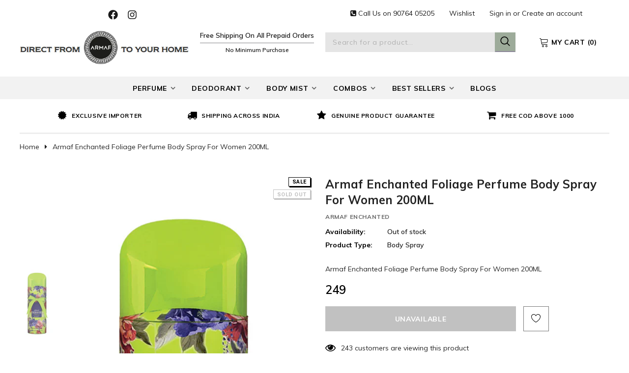

--- FILE ---
content_type: text/html; charset=utf-8
request_url: https://armafperfume.com/products/armaf-enchanted-foliage-perfume-body-spray-for-women-200ml
body_size: 57232
content:
<!doctype html>
<!--[if lt IE 7]><html class="no-js lt-ie9 lt-ie8 lt-ie7" lang="en"> <![endif]-->
<!--[if IE 7]><html class="no-js lt-ie9 lt-ie8" lang="en"> <![endif]-->
<!--[if IE 8]><html class="no-js lt-ie9" lang="en"> <![endif]-->
<!--[if IE 9 ]><html class="ie9 no-js"> <![endif]-->
<!--[if (gt IE 9)|!(IE)]><!--> <html class="no-js"> <!--<![endif]-->
<head>
 
<script src='//armafperfume.com/cdn/shop/t/21/assets/product_boom_points.js?v=181244079212674644061738576488' defer='defer' ></script> 
<script id='bm_product_variants' type='application/json'>
    [{"id":39525420859564,"title":"Default Title","option1":"Default Title","option2":null,"option3":null,"sku":"ARF_ENCHNTD_FOLIAGE_WOMEN_200ml","requires_shipping":true,"taxable":true,"featured_image":null,"available":false,"name":"Armaf Enchanted Foliage Perfume Body Spray For Women 200ML","public_title":null,"options":["Default Title"],"price":24900,"weight":300,"compare_at_price":24900,"inventory_management":"shopify","barcode":null,"requires_selling_plan":false,"selling_plan_allocations":[]}]
</script>
<script id='bm_product_selected_or_first_available_variant' type='application/json'>
    {"id":39525420859564,"title":"Default Title","option1":"Default Title","option2":null,"option3":null,"sku":"ARF_ENCHNTD_FOLIAGE_WOMEN_200ml","requires_shipping":true,"taxable":true,"featured_image":null,"available":false,"name":"Armaf Enchanted Foliage Perfume Body Spray For Women 200ML","public_title":null,"options":["Default Title"],"price":24900,"weight":300,"compare_at_price":24900,"inventory_management":"shopify","barcode":null,"requires_selling_plan":false,"selling_plan_allocations":[]}
</script>
<script id='bm_product_metafields' type='application/json'>
    1694649905
</script>
  <!-- Begin Inspectlet Asynchronous Code -->
<script type="text/javascript">
(function() {
window.__insp = window.__insp || [];
__insp.push(['wid', 1858157916]);
var ldinsp = function(){
if(typeof window.__inspld != "undefined") return; window.__inspld = 1; var insp = document.createElement('script'); insp.type = 'text/javascript'; insp.async = true; insp.id = "inspsync"; insp.src = ('https:' == document.location.protocol ? 'https' : 'http') + '://cdn.inspectlet.com/inspectlet.js?wid=1858157916&r=' + Math.floor(new Date().getTime()/3600000); var x = document.getElementsByTagName('script')[0]; x.parentNode.insertBefore(insp, x); };
setTimeout(ldinsp, 0);
})();
</script>
<!-- End Inspectlet Asynchronous Code -->
  <!-- Global site tag (gtag.js) - Google Analytics -->
<script async src="https://www.googletagmanager.com/gtag/js?id=G-FJLFV141R7"></script>
<script>
  window.dataLayer = window.dataLayer || [];
  function gtag(){dataLayer.push(arguments);}
  gtag('js', new Date());

  gtag('config', 'G-FJLFV141R7');
</script>
<!-- Added by AVADA SEO Suite -->

<!-- /Added by AVADA SEO Suite -->


  <!-- Basic page needs ================================================== -->
  <meta charset="utf-8">
  <meta http-equiv="X-UA-Compatible" content="IE=edge,chrome=1">
  <meta name="facebook-domain-verification" content="yt82orxq7u7f2vmblwm62bzigc3asu" />
	
  <!-- Title and description ================================================== -->
  <title>
  Armaf Enchanted Foliage Perfume Body Spray For Women 200ML &ndash; Armaf India
  </title>

  
  <meta name="description" content="Armaf Enchanted Foliage Perfume Body Spray For Women 200ML">
  

  <!-- Product meta ================================================== -->
  


  <meta property="og:type" content="product">
  <meta property="og:title" content="Armaf Enchanted Foliage Perfume Body Spray For Women 200ML">
  
  <meta property="og:image" content="http://armafperfume.com/cdn/shop/products/1_grande.jpg?v=1622961677">
  <meta property="og:image:secure_url" content="https://armafperfume.com/cdn/shop/products/1_grande.jpg?v=1622961677">
  
  <meta property="og:price:amount" content="249">
  <meta property="og:price:currency" content="INR">


  <meta property="og:description" content="Armaf Enchanted Foliage Perfume Body Spray For Women 200ML">


  <meta property="og:url" content="https://armafperfume.com/products/armaf-enchanted-foliage-perfume-body-spray-for-women-200ml">
  <meta property="og:site_name" content="Armaf India">
  <!-- /snippets/twitter-card.liquid -->





  <meta name="twitter:card" content="product">
  <meta name="twitter:title" content="Armaf Enchanted Foliage Perfume Body Spray For Women 200ML">
  <meta name="twitter:description" content="Armaf Enchanted Foliage Perfume Body Spray For Women 200ML">
  <meta name="twitter:image" content="https://armafperfume.com/cdn/shop/products/1_medium.jpg?v=1622961677">
  <meta name="twitter:image:width" content="240">
  <meta name="twitter:image:height" content="240">
  <meta name="twitter:label1" content="Price">
  <meta name="twitter:data1" content="₹249">
  
  <meta name="twitter:label2" content="Brand">
  <meta name="twitter:data2" content="ARMAF ENCHANTED">
  



  <!-- Helpers ================================================== -->
  
  <link rel="canonical" href="https://armafperfume.com/products/armaf-enchanted-foliage-perfume-body-spray-for-women-200ml">
  <meta name="viewport" content="width=device-width, initial-scale=1, maximum-scale=1, user-scalable=0, minimal-ui">
  
  <!-- Favicon -->
  
  <link rel="shortcut icon" href="//armafperfume.com/cdn/shop/files/ARMAF-LOGO-reverse-1000px_32x32.png?v=1619537420" type="image/png">
  
 
   <!-- fonts -->
  
<script type="text/javascript">
  WebFontConfig = {
    google: { families: [ 
      
          'Muli:100,200,300,400,500,600,700,800,900'
	  
      
      	
      		,
      	      
        'Muli:100,200,300,400,500,600,700,800,900'
	  
    ] }
  };
  
  (function() {
    var wf = document.createElement('script');
    wf.src = ('https:' == document.location.protocol ? 'https' : 'http') +
      '://ajax.googleapis.com/ajax/libs/webfont/1/webfont.js';
    wf.type = 'text/javascript';
    wf.async = 'true';
    var s = document.getElementsByTagName('script')[0];
    s.parentNode.insertBefore(wf, s);
  })(); 
</script>

  
  <!-- Styles -->
  <link href="//armafperfume.com/cdn/shop/t/21/assets/vendor.min.css?v=16313237669423149571738576488" rel="stylesheet" type="text/css" media="all" />
<link href="//armafperfume.com/cdn/shop/t/21/assets/theme-styles.scss.css?v=110097479679404770771761981122" rel="stylesheet" type="text/css" media="all" />
<!-- <link href="//armafperfume.com/cdn/shop/t/21/assets/theme-style-product.scss.css?v=3493" rel="stylesheet" type="text/css" media="all" /> -->
  
   <!-- Scripts -->
  <script src="//armafperfume.com/cdn/shop/t/21/assets/jquery.min.js?v=56888366816115934351738576488" type="text/javascript"></script>
<script src="//armafperfume.com/cdn/shop/t/21/assets/jquery-cookie.min.js?v=72365755745404048181738576488" type="text/javascript"></script>
<script src="//armafperfume.com/cdn/shop/t/21/assets/lazysizes.min.js?v=84414966064882348651738576488" type="text/javascript"></script>
<script>
  (function(w,d,s,l,i){w[l]=w[l]||[];w[l].push({'gtm.start':
new Date().getTime(),event:'gtm.js'});var f=d.getElementsByTagName(s)[0],
j=d.createElement(s),dl=l!='dataLayer'?'&l='+l:'';j.async=true;j.src=
'https://www.googletagmanager.com/gtm.js?id='+i+dl;f.parentNode.insertBefore(j,f);
})(window,document,'script','dataLayer','GTM-T7T4BZZH');
</script>
<script>
    window.lazySizesConfig = window.lazySizesConfig || {};
    lazySizesConfig.loadMode = 1;
    window.lazySizesConfig.init = false;
    lazySizes.init();
    window.ajax_cart = "normal";
    window.money_format = "<span id= 'rupee_symbol'>₹</span>{{ amount_no_decimals }}";
    window.shop_currency = "INR";
    window.show_multiple_currencies = false;
    window.use_color_swatch = true;
    window.color_swatch_style = "normal";
    window.enable_sidebar_multiple_choice = false;
    window.file_url = "//armafperfume.com/cdn/shop/files/?v=3493";
    window.asset_url = "";
    window.router = "";
    window.swatch_recently = "color";
    
    window.inventory_text = {
        in_stock: "In stock",
        many_in_stock: "Many in stock",
        out_of_stock: "Out of stock",
        add_to_cart: "Add to Cart",
        pre_order: "Pre Order",
        add_all_to_cart: "Add all to Cart",
        sold_out: "Sold Out",
        select_options : "Select options",
        unavailable: "Unavailable",
        no_more_product: "No more product",
        show_options: "Show Variants",
        hide_options: "Hide Variants",
        adding : "Adding",
        thank_you : "Thank You",
        add_more : "Add More",
        days: "d",
        hours: "h",
        mins: "m",
        secs: "s",
        cart_feedback : "Added",
        add_wishlist : "Add to Wish List",
        remove_wishlist : "Remove Wish List",
        previous: "Prev",
        next: "Next"
    };
    
    window.multi_lang = false;
    window.infinity_scroll_feature = true;
    window.newsletter_popup = false;  
</script>


<script src="//armafperfume.com/cdn/shop/t/21/assets/lang2.js?v=53324265646968477841738576488" type="text/javascript"></script>

<script>
    var translator = {
        current_lang : $.cookie('language'),
        
        init: function() {
            translator.updateStyling();
            translator.updateInventoryText();  		
        },
        
        updateStyling: function() {
            var style;

            if (translator.isLang2()) {
                style = "<style>*[data-translate] {visibility:hidden} .lang1 {display:none}</style>";          
            }
            else {
                style = "<style>*[data-translate] {visibility:visible} .lang2 {display:none}</style>";
            };

            $('head').append(style);
        },
        
        updateLangSwitcher: function() {
            if (translator.isLang2()) {
                $('#lang-switcher [data-value="1"]').removeClass('active');
                $('#lang-switcher [data-value="2"]').addClass('active');        
            }
        },
        
        getTextToTranslate: function(selector) {
            var result = window.lang2;
            
            //check if there is parameter
            var params;
            
            if (selector.indexOf("|") > 0) {
                var devideList = selector.split("|");
                
                selector = devideList[0];
                params = devideList[1].split(",");
            }

            var selectorArr = selector.split('.');
            
            if (selectorArr) {
                for (var i = 0; i < selectorArr.length; i++) {
                    result = result[selectorArr[i]];
                }
            }
            else {
                result = result[selector];
            };

            //check if result is object, case one and other
            if (result && result.one && result.other) {
                var countEqual1 = true;

                for (var i = 0; i < params.length; i++) {
                    if (params[i].indexOf("count") >= 0) {
                        variables = params[i].split(":");

                        if (variables.length>1) {
                            var count = variables[1];
                            if (count > 1) {
                                countEqual1 = false;
                            }
                        }
                    }
                }

                if (countEqual1) {
                    result = result.one;
                } else {
                    result = result.other;
                };
            }

            //replace params
            
            if (params && params.length>0) {
                result = result.replace(/{{\s*/g, "{{");
                result = result.replace(/\s*}}/g, "}}");
                
                for (var i = 0; i < params.length; i++) {
                    variables = params[i].split(":");
                    if (variables.length>1) {
                        result = result.replace("{{"+variables[0]+"}}", variables[1]);
                    }          
                }
            }
            

            return result;
        },
                                        
        isLang2: function() {
            return translator.current_lang && translator.current_lang == 2;
        },
        
        updateInventoryText: function() {
            if (translator.isLang2()) {
                window.inventory_text = {
                    in_stock: window.lang2.products.product.in_stock,
                    many_in_stock: window.lang2.products.product.many_in_stock,
                    out_of_stock: window.lang2.products.product.out_of_stock,
                    add_to_cart: window.lang2.products.product.add_to_cart,
                    add_all_to_cart: window.lang2.products.product.add_all_to_cart,
                    sold_out: window.lang2.products.product.sold_out,
                    unavailable: window.lang2.products.product.unavailable,
                    no_more_product: window.lang2.collections.general.no_more_product,
                    select_options: window.lang2.products.product.select_options,
                    hide_options: window.lang2.products.product.hide_options,
                    show_options: window.lang2.products.product.show_options,
                    adding: window.lang2.products.product.adding,
                    thank_you: window.lang2.products.product.thank_you,
                    add_more: window.lang2.products.product.add_more,
                    cart_feedback: window.lang2.products.product.cart_feedback,
                    add_wishlist: window.lang2.wishlist.general.add_to_wishlist,
                    remove_wishlist: window.lang2.wishlist.general.remove_wishlist,
                    previous: window.lang2.collections.toolbar.previous,
                    next: window.lang2.collections.toolbar.next
                };
            }
        },
        
        doTranslate: function(blockSelector) {
            if (translator.isLang2()) {
                $(blockSelector + " [data-translate]").each(function(e) {          
                    var item = jQuery(this);
                    var selector = item.attr("data-translate");
                    var text = translator.getTextToTranslate(selector);
                    
                    //translate only title
                    if (item.attr("translate-item")) {
                        var attribute = item.attr("translate-item");
                        if (attribute == 'blog-date-author') {
                            item.html(text);
                        }
                        else if (attribute!="") {            
                            item.attr(attribute,text);
                        };
                    }
                    else if (item.is("input")) {
                        item.val(text);
                    }
                    else {
                        item.html(text);
                    };
                    
                    item.css("visibility","visible");
                    
                    $('#lang-switcher [data-value="1"]').removeClass('active');
                    $('#lang-switcher [data-value="2"]').addClass('active');          
                });
            }
        }   
    };
            
    translator.init();
            
    $(document).ready(function() {    
        $('#lang-switcher [data-value]').on('click', function(e) {
        e.preventDefault();
        
        if($(this).hasClass('active')){
            return false;
        }
        
        var value = $(this).data('value');
        
        $.cookie('language', value, {expires:10, path:'/'});
            location.reload();
        });    
        
        translator.doTranslate('body');    
    });
</script>


  <!-- Header hook for plugins ================================ -->
  

<!-- Avada Boost Sales Script -->
      



          
          
          
          
          
          
          
          
          <script>
            const AVADA_ENHANCEMENTS = {};
            AVADA_ENHANCEMENTS.contentProtection = false;
            AVADA_ENHANCEMENTS.hideCheckoutButon = false;
            AVADA_ENHANCEMENTS.cartSticky = false;
            AVADA_ENHANCEMENTS.multiplePixelStatus = false;
            AVADA_ENHANCEMENTS.inactiveStatus = false;
            AVADA_ENHANCEMENTS.cartButtonAnimationStatus = false;
            AVADA_ENHANCEMENTS.whatsappStatus = false;
            AVADA_ENHANCEMENTS.messengerStatus = false;
          </script>































 


      <script>
        const AVADA_CDT = {};
        AVADA_CDT.template = "product";
        AVADA_CDT.collections = [];
        
          AVADA_CDT.collections.push("278263333036");
        
          AVADA_CDT.collections.push("266467803308");
        
          AVADA_CDT.collections.push("265168453804");
        
          AVADA_CDT.collections.push("265527328940");
        
          AVADA_CDT.collections.push("265661087916");
        

        const AVADA_INVQTY = {};
        
          AVADA_INVQTY[39525420859564] = 0;
        

        AVADA_CDT.cartitem = 0;
        AVADA_CDT.moneyformat = '<span id= 'rupee_symbol'>₹</span>{{ amount_no_decimals }}';
        AVADA_CDT.cartTotalPrice = 0;
        
        AVADA_CDT.selected_variant_id = 39525420859564;
        AVADA_CDT.product = {"id": 6629077024940,"title": "Armaf Enchanted Foliage Perfume Body Spray For Women 200ML","handle": "armaf-enchanted-foliage-perfume-body-spray-for-women-200ml","vendor": "ARMAF ENCHANTED",
            "type": "Body Spray","tags": [],"price": 24900,"price_min": 24900,"price_max": 24900,
            "available": false,"price_varies": false,"compare_at_price": 24900,
            "compare_at_price_min": 24900,"compare_at_price_max": 24900,
            "compare_at_price_varies": false,"variants": [{"id":39525420859564,"title":"Default Title","option1":"Default Title","option2":null,"option3":null,"sku":"ARF_ENCHNTD_FOLIAGE_WOMEN_200ml","requires_shipping":true,"taxable":true,"featured_image":null,"available":false,"name":"Armaf Enchanted Foliage Perfume Body Spray For Women 200ML","public_title":null,"options":["Default Title"],"price":24900,"weight":300,"compare_at_price":24900,"inventory_management":"shopify","barcode":null,"requires_selling_plan":false,"selling_plan_allocations":[]}],"featured_image": "\/\/armafperfume.com\/cdn\/shop\/products\/1.jpg?v=1622961677","images": ["\/\/armafperfume.com\/cdn\/shop\/products\/1.jpg?v=1622961677"]
            };
        

        window.AVADA_BADGES = window.AVADA_BADGES || {};
        window.AVADA_BADGES = []

        window.AVADA_GENERAL_SETTINGS = window.AVADA_GENERAL_SETTINGS || {};
        window.AVADA_GENERAL_SETTINGS = {}

        window.AVADA_COUNDOWNS = window.AVADA_COUNDOWNS || {};
        window.AVADA_COUNDOWNS = [{"badgeStatus":false},{},{"id":"pWjTtAxRugsFpfDodOvV","txtDatePos":"txt_inside_box","displayLayout":"style6-countdown","hoursText":"Hours","sale_to":"2022-03-20T23:59:59","conditions":{"type":"ALL","conditions":[{"type":"TITLE","operation":"CONTAINS","value":""}]},"minutesText":"Minutes","collectionPagePosition":"","description":" Increase urgency and boost conversions for each product page.","countdownSmartSelector":true,"numbBorderRadius":100,"countdownEndAction":"HIDE_COUNTDOWN","productIds":[],"numbHeight":80,"name":"Product Pages","position":"form[action='\/cart\/add']","status":true,"daysText":"Days","txtDateColor":"#323232","priority":1,"timeUnits":"unit-dhms","oldName":"Hurry! sale ends in","numbBorderWidth":1,"textAlign":"text-center","secondsText":"Seconds","saleDateType":"date-from-to","numbBorderColor":"#F84982","txtDateSize":14,"categoryNumbWidth":30,"manualDisplayPlacement":"after","numbColor":"#F84982","inlinePosition":"after","showInventoryCountdown":true,"shopId":"AiOh9FX0LdIqycnuEuov","stockTextBefore":"Use SUMMER35 to get FLAT 35% OFF","categoryNumberSize":14,"categoryTxtDatePos":"txt_outside_box","numbBgColor":"#ffffff","collectionPageInlinePosition":"after","headingSize":30,"linkText":"Hurry Up! Sale ends in","displayType":"ALL_PRODUCT","showCountdownTimer":true,"stockTextColor":"#122234","isFirst":true,"numberSize":32,"countdownTextBottom":"","useDefaultSize":true,"numbWidth":80,"stockType":"real_stock","headingColor":"#323232","categoryNumbHeight":30,"saleDateFrom":"2022-03-20T19:51:35","categoryUseDefaultSize":true,"createdAt":"2022-04-05T05:00:00.619Z","stockTextSize":16,"productExcludeIds":[],"manualDisplayPosition":"form[action='\/cart\/add']","categoryTxtDateSize":8,"shopDomain":"armaf-perfume.myshopify.com"}]

        window.AVADA_INACTIVE_TAB = window.AVADA_INACTIVE_TAB || {};
        window.AVADA_INACTIVE_TAB = null

        window.AVADA_SP = window.AVADA_SP || {};
        window.AVADA_SP = {"shop":"AiOh9FX0LdIqycnuEuov","configuration":{"position":"bottom-left","hide_time_ago":false,"smart_hide":false,"smart_hide_time":3,"smart_hide_unit":"days","truncate_product_name":true,"display_duration":5,"first_delay":10,"pops_interval":10,"max_pops_display":20,"show_mobile":true,"mobile_position":"bottom","animation":"fadeInUp","out_animation":"fadeOutDown","with_sound":false,"display_order":"order","only_product_viewing":false,"notice_continuously":false,"custom_css":"","replay":true,"included_urls":"","excluded_urls":"","excluded_product_type":"","countries_all":true,"countries":[],"allow_show":"all","hide_close":true,"close_time":1,"close_time_unit":"days","support_rtl":false},"notifications":{"14GSEQTA6VuPxaIq6JBS":{"settings":{"heading_text":"{{first_name}} in {{city}}, {{country}}","heading_font_weight":500,"heading_font_size":12,"content_text":"Purchased {{product_name}}","content_font_weight":800,"content_font_size":13,"background_image":"","background_color":"#FFF","heading_color":"#111","text_color":"#142A47","time_color":"#234342","with_border":false,"border_color":"#333333","border_width":1,"border_radius":20,"image_border_radius":20,"heading_decoration":null,"hover_product_decoration":null,"hover_product_color":"#122234","with_box_shadow":true,"font":"Raleway","language_code":"en","with_static_map":false,"use_dynamic_names":false,"dynamic_names":"","use_flag":false,"popup_custom_link":"","popup_custom_image":"","display_type":"popup","use_counter":false,"counter_color":"#0b4697","counter_unit_color":"#0b4697","counter_unit_plural":"views","counter_unit_single":"view","truncate_product_name":false,"allow_show":"all","included_urls":"","excluded_urls":""},"type":"order","items":[{"date":"2024-05-08T01:23:48.000Z","country":"India","city":"Kasargod","shipping_first_name":"Mohammed","product_image":"https:\/\/cdn.shopify.com\/s\/files\/1\/0559\/7921\/2972\/files\/whitebg9.png?v=1704447594","shipping_city":"Kasargod","map_url":"https:\/\/storage.googleapis.com\/avada-boost-sales.appspot.com\/maps\/Kasargod.png","type":"order","product_name":"Armaf Club De Nuit Milestone Perfume - 30 ml (Eau De Parfum) Premium Long Lasting Fragrance Traveler's Pack.","product_id":8183912399106,"product_handle":"armaf-club-de-nuit-milestone-perfume-30-ml-eau-de-parfum-long-lasting","first_name":"Mohammed","shipping_country":"India","product_link":"https:\/\/armaf-perfume.myshopify.com\/products\/armaf-club-de-nuit-milestone-perfume-30-ml-eau-de-parfum-long-lasting","relativeDate":"a few seconds ago","smart_hide":false,"flag_url":"https:\/\/cdn1.avada.io\/proofo\/flags\/217-india.svg"},{"date":"2024-05-08T01:14:37.000Z","country":"India","city":"Kolkata","shipping_first_name":"Just","product_image":"https:\/\/cdn.shopify.com\/s\/files\/1\/0559\/7921\/2972\/products\/TCB_3971.jpg?v=1641561893","shipping_city":"Kolkata","map_url":"https:\/\/storage.googleapis.com\/avada-boost-sales.appspot.com\/maps\/Kolkata.png","type":"order","product_name":"Armaf Legasi Eau De Parfum For Man 100ML","product_id":6626474557612,"product_handle":"armaf_legasi_eau_de_parfum_for_man_100ml","first_name":"Just","shipping_country":"India","product_link":"https:\/\/armaf-perfume.myshopify.com\/products\/armaf_legasi_eau_de_parfum_for_man_100ml","relativeDate":"9 minutes ago","smart_hide":false,"flag_url":"https:\/\/cdn1.avada.io\/proofo\/flags\/217-india.svg"},{"date":"2024-05-08T00:39:36.000Z","country":"India","city":"Kolkata","shipping_first_name":"Just","product_image":"https:\/\/cdn.shopify.com\/s\/files\/1\/0559\/7921\/2972\/files\/210.png?v=1712726886","shipping_city":"Kolkata","map_url":"https:\/\/storage.googleapis.com\/avada-boost-sales.appspot.com\/maps\/Kolkata.png","type":"order","product_name":"Armaf Club De Nuit Eau De Toilette For Men 105ML","product_id":6629400477868,"product_handle":"armaf-club-de-nuit-eau-de-toilette-for-men-105ml","first_name":"Just","shipping_country":"India","product_link":"https:\/\/armaf-perfume.myshopify.com\/products\/armaf-club-de-nuit-eau-de-toilette-for-men-105ml","relativeDate":"44 minutes ago","smart_hide":false,"flag_url":"https:\/\/cdn1.avada.io\/proofo\/flags\/217-india.svg"},{"date":"2024-05-07T22:44:37.000Z","country":"India","city":"Mysore","shipping_first_name":"Keshava","product_image":"https:\/\/cdn.shopify.com\/s\/files\/1\/0559\/7921\/2972\/products\/CDNIntenserMen200ml-2.jpg?v=1683297141","shipping_city":"Mysore","map_url":"https:\/\/storage.googleapis.com\/avada-boost-sales.appspot.com\/maps\/Mysore.png","type":"order","product_name":"ARMAF CLUB DE NUIT INTENSE MAN EAU DE PARFUM 200ML","product_id":7808109379842,"product_handle":"club-de-nuit-intense-200ml-edp","first_name":"Keshava","shipping_country":"India","product_link":"https:\/\/armaf-perfume.myshopify.com\/products\/club-de-nuit-intense-200ml-edp","relativeDate":"3 hours ago","smart_hide":false,"flag_url":"https:\/\/cdn1.avada.io\/proofo\/flags\/217-india.svg"},{"date":"2024-05-07T21:50:41.000Z","country":"India","city":"Chennai","shipping_first_name":"mohamed","product_image":"https:\/\/cdn.shopify.com\/s\/files\/1\/0559\/7921\/2972\/products\/TCB_3502.jpg?v=1640422564","shipping_city":"Chennai","map_url":"https:\/\/storage.googleapis.com\/avada-boost-sales.appspot.com\/maps\/Chennai.png","type":"order","product_name":"Armaf Club De Nuit Intense Pure Parfum for Man 150ML","product_id":6708820050092,"product_handle":"armaf-club-de-nuit-intense-pure-parfum-for-man-150ml","first_name":"mohamed","shipping_country":"India","product_link":"https:\/\/armaf-perfume.myshopify.com\/products\/armaf-club-de-nuit-intense-pure-parfum-for-man-150ml","relativeDate":"4 hours ago","smart_hide":false,"flag_url":"https:\/\/cdn1.avada.io\/proofo\/flags\/217-india.svg"},{"date":"2024-05-07T20:31:03.000Z","country":"India","city":"Bangalore","shipping_first_name":"Maria","product_image":"https:\/\/cdn.shopify.com\/s\/files\/1\/0559\/7921\/2972\/products\/TCB_3600.jpg?v=1640934465","shipping_city":"Bangalore","map_url":"https:\/\/storage.googleapis.com\/avada-boost-sales.appspot.com\/maps\/Bangalore.png","type":"order","product_name":"Armaf Club De Nuit Perfume Body Spray For Women 200ML","product_id":6612952514732,"product_handle":"armaf-club-de-nuit-perfume-body-spray-for-women-200ml","first_name":"Maria","shipping_country":"India","product_link":"https:\/\/armaf-perfume.myshopify.com\/products\/armaf-club-de-nuit-perfume-body-spray-for-women-200ml","relativeDate":"5 hours ago","smart_hide":false,"flag_url":"https:\/\/cdn1.avada.io\/proofo\/flags\/217-india.svg"},{"date":"2024-05-07T19:26:07.000Z","country":"India","city":"Bangalore","shipping_first_name":"Arif","product_image":"https:\/\/cdn.shopify.com\/s\/files\/1\/0559\/7921\/2972\/files\/14_1e5d68cd-3ec8-4185-8e33-6f4ad88aeb65.png?v=1712379817","shipping_city":"Bangalore","map_url":"https:\/\/storage.googleapis.com\/avada-boost-sales.appspot.com\/maps\/Bangalore.png","type":"order","product_name":"Armaf Club De Nuit Intense Man Deodorant for Men - 200ML Each (Pack of 2)","product_id":8440125456642,"product_handle":"armaf-club-de-nuit-intense-man-deodorant-for-men-200ml-each-pack-of-2","first_name":"Arif","shipping_country":"India","product_link":"https:\/\/armaf-perfume.myshopify.com\/products\/armaf-club-de-nuit-intense-man-deodorant-for-men-200ml-each-pack-of-2","relativeDate":"6 hours ago","smart_hide":false,"flag_url":"https:\/\/cdn1.avada.io\/proofo\/flags\/217-india.svg"},{"date":"2024-05-07T19:26:07.000Z","country":"India","city":"Bangalore","shipping_first_name":"Arif","product_image":"https:\/\/cdn.shopify.com\/s\/files\/1\/0559\/7921\/2972\/files\/ArmafHighStreet_ClubDeNuitWomen.png?v=1712120484","shipping_city":"Bangalore","map_url":"https:\/\/storage.googleapis.com\/avada-boost-sales.appspot.com\/maps\/Bangalore.png","type":"order","product_name":"Armaf High Street \u0026 Club De Nuit Deodorant for Women - 200ML Each (Pack of 2)","product_id":8429925990658,"product_handle":"armaf-high-street-club-de-nuit-women-deodorant-for-women-200ml-each-pack-of-2","first_name":"Arif","shipping_country":"India","product_link":"https:\/\/armaf-perfume.myshopify.com\/products\/armaf-high-street-club-de-nuit-women-deodorant-for-women-200ml-each-pack-of-2","relativeDate":"6 hours ago","smart_hide":false,"flag_url":"https:\/\/cdn1.avada.io\/proofo\/flags\/217-india.svg"},{"date":"2024-05-07T19:22:51.000Z","country":"India","city":"Gandhi Nagar","shipping_first_name":"Krunal","product_image":"https:\/\/cdn.shopify.com\/s\/files\/1\/0559\/7921\/2972\/files\/ArmafHighStreet_ClubDeNuitWomen.png?v=1712120484","shipping_city":"Gandhi Nagar","map_url":"https:\/\/storage.googleapis.com\/avada-boost-sales.appspot.com\/maps\/Gandhi Nagar.png","type":"order","product_name":"Armaf High Street \u0026 Club De Nuit Deodorant for Women - 200ML Each (Pack of 2)","product_id":8429925990658,"product_handle":"armaf-high-street-club-de-nuit-women-deodorant-for-women-200ml-each-pack-of-2","first_name":"Krunal","shipping_country":"India","product_link":"https:\/\/armaf-perfume.myshopify.com\/products\/armaf-high-street-club-de-nuit-women-deodorant-for-women-200ml-each-pack-of-2","relativeDate":"6 hours ago","smart_hide":false,"flag_url":"https:\/\/cdn1.avada.io\/proofo\/flags\/217-india.svg"},{"date":"2024-05-07T19:22:51.000Z","country":"India","city":"Gandhi Nagar","shipping_first_name":"Krunal","product_image":"https:\/\/cdn.shopify.com\/s\/files\/1\/0559\/7921\/2972\/products\/TCB_8273.jpg?v=1641456265","shipping_city":"Gandhi Nagar","map_url":"https:\/\/storage.googleapis.com\/avada-boost-sales.appspot.com\/maps\/Gandhi Nagar.png","type":"order","product_name":"Armaf Opus Men Mist 250ML","product_id":7008854540460,"product_handle":"armaf-opus-men-mist-250ml","first_name":"Krunal","shipping_country":"India","product_link":"https:\/\/armaf-perfume.myshopify.com\/products\/armaf-opus-men-mist-250ml","relativeDate":"6 hours ago","smart_hide":false,"flag_url":"https:\/\/cdn1.avada.io\/proofo\/flags\/217-india.svg"},{"date":"2024-05-07T19:22:51.000Z","country":"India","city":"Gandhi Nagar","shipping_first_name":"Krunal","product_image":"https:\/\/cdn.shopify.com\/s\/files\/1\/0559\/7921\/2972\/products\/TCB_1523.jpg?v=1640932270","shipping_city":"Gandhi Nagar","map_url":"https:\/\/storage.googleapis.com\/avada-boost-sales.appspot.com\/maps\/Gandhi Nagar.png","type":"order","product_name":"Armaf Tag Him Mist 250ML","product_id":7008873545900,"product_handle":"armaf-tag-him-mist-250ml","first_name":"Krunal","shipping_country":"India","product_link":"https:\/\/armaf-perfume.myshopify.com\/products\/armaf-tag-him-mist-250ml","relativeDate":"6 hours ago","smart_hide":false,"flag_url":"https:\/\/cdn1.avada.io\/proofo\/flags\/217-india.svg"},{"date":"2024-05-07T19:22:51.000Z","country":"India","city":"Gandhi Nagar","shipping_first_name":"Krunal","product_image":"https:\/\/cdn.shopify.com\/s\/files\/1\/0559\/7921\/2972\/products\/Shades-Woodcopy.jpg?v=1622961774","shipping_city":"Gandhi Nagar","map_url":"https:\/\/storage.googleapis.com\/avada-boost-sales.appspot.com\/maps\/Gandhi Nagar.png","type":"order","product_name":"Armaf Shades Wood Perfume Body Spray For Men 200ML","product_id":6614344269996,"product_handle":"armaf-shades-wood-perfume-body-spray-for-men-200ml","first_name":"Krunal","shipping_country":"India","product_link":"https:\/\/armaf-perfume.myshopify.com\/products\/armaf-shades-wood-perfume-body-spray-for-men-200ml","relativeDate":"6 hours ago","smart_hide":false,"flag_url":"https:\/\/cdn1.avada.io\/proofo\/flags\/217-india.svg"},{"date":"2024-05-07T19:22:51.000Z","country":"India","city":"Gandhi Nagar","shipping_first_name":"Krunal","product_image":"https:\/\/cdn.shopify.com\/s\/files\/1\/0559\/7921\/2972\/products\/TCB_1490.jpg?v=1640931881","shipping_city":"Gandhi Nagar","map_url":"https:\/\/storage.googleapis.com\/avada-boost-sales.appspot.com\/maps\/Gandhi Nagar.png","type":"order","product_name":"Armaf Club De Nuit Men Mist 250ML","product_id":7008747749548,"product_handle":"armaf-cdn-men-mist-250ml","first_name":"Krunal","shipping_country":"India","product_link":"https:\/\/armaf-perfume.myshopify.com\/products\/armaf-cdn-men-mist-250ml","relativeDate":"6 hours ago","smart_hide":false,"flag_url":"https:\/\/cdn1.avada.io\/proofo\/flags\/217-india.svg"},{"date":"2024-05-07T19:22:51.000Z","country":"India","city":"Gandhi Nagar","shipping_first_name":"Krunal","product_image":"https:\/\/cdn.shopify.com\/s\/files\/1\/0559\/7921\/2972\/files\/5_04a254da-20fe-4c45-b0fa-d14b17b2d2d4.png?v=1712123215","shipping_city":"Gandhi Nagar","map_url":"https:\/\/storage.googleapis.com\/avada-boost-sales.appspot.com\/maps\/Gandhi Nagar.png","type":"order","product_name":"Armaf Club De Nuit Intense Man \u0026 Hunter Intense Deodorant for Men - 200ML Each (Pack of 2)","product_id":8429972160770,"product_handle":"armaf-club-de-nuit-intense-man-hunter-intense-deodorant-for-men-200ml-each-pack-of-2","first_name":"Krunal","shipping_country":"India","product_link":"https:\/\/armaf-perfume.myshopify.com\/products\/armaf-club-de-nuit-intense-man-hunter-intense-deodorant-for-men-200ml-each-pack-of-2","relativeDate":"6 hours ago","smart_hide":false,"flag_url":"https:\/\/cdn1.avada.io\/proofo\/flags\/217-india.svg"},{"date":"2024-05-07T19:07:25.000Z","country":"India","city":"South West Delhi","shipping_first_name":"Kunal","product_image":"https:\/\/cdn.shopify.com\/s\/files\/1\/0559\/7921\/2972\/products\/TCB_3247.jpg?v=1712727093","shipping_city":"South West Delhi","map_url":"https:\/\/storage.googleapis.com\/avada-boost-sales.appspot.com\/maps\/South West Delhi.png","type":"order","product_name":"Armaf Aura Eau De Parfum 100ML","product_id":6626473377964,"product_handle":"armaf_aura_eau_de_parfum_100ml","first_name":"Kunal","shipping_country":"India","product_link":"https:\/\/armaf-perfume.myshopify.com\/products\/armaf_aura_eau_de_parfum_100ml","relativeDate":"6 hours ago","smart_hide":false,"flag_url":"https:\/\/cdn1.avada.io\/proofo\/flags\/217-india.svg"},{"date":"2024-05-07T19:04:29.000Z","country":"India","city":"South West Delhi","shipping_first_name":"Kunal","product_image":"https:\/\/cdn.shopify.com\/s\/files\/1\/0559\/7921\/2972\/products\/TCB_3247.jpg?v=1712727093","shipping_city":"South West Delhi","map_url":"https:\/\/storage.googleapis.com\/avada-boost-sales.appspot.com\/maps\/South West Delhi.png","type":"order","product_name":"Armaf Aura Eau De Parfum 100ML","product_id":6626473377964,"product_handle":"armaf_aura_eau_de_parfum_100ml","first_name":"Kunal","shipping_country":"India","product_link":"https:\/\/armaf-perfume.myshopify.com\/products\/armaf_aura_eau_de_parfum_100ml","relativeDate":"6 hours ago","smart_hide":false,"flag_url":"https:\/\/cdn1.avada.io\/proofo\/flags\/217-india.svg"},{"date":"2024-05-07T19:04:29.000Z","country":"India","city":"South West Delhi","shipping_first_name":"Kunal","product_image":"https:\/\/cdn.shopify.com\/s\/files\/1\/0559\/7921\/2972\/products\/TCB_3752.jpg?v=1640934385","shipping_city":"South West Delhi","map_url":"https:\/\/storage.googleapis.com\/avada-boost-sales.appspot.com\/maps\/South West Delhi.png","type":"order","product_name":"Armaf Club De Nuit Perfume Body Spray For Men 200ML","product_id":6612952481964,"product_handle":"armaf-club-de-nuit-perfume-body-spray-for-men-200ml","first_name":"Kunal","shipping_country":"India","product_link":"https:\/\/armaf-perfume.myshopify.com\/products\/armaf-club-de-nuit-perfume-body-spray-for-men-200ml","relativeDate":"6 hours ago","smart_hide":false,"flag_url":"https:\/\/cdn1.avada.io\/proofo\/flags\/217-india.svg"},{"date":"2024-05-07T19:02:49.000Z","country":"India","city":"Noida","shipping_first_name":"Vaibhav","product_image":"https:\/\/cdn.shopify.com\/s\/files\/1\/0559\/7921\/2972\/files\/whitebg9.png?v=1704447594","shipping_city":"Noida","map_url":"https:\/\/storage.googleapis.com\/avada-boost-sales.appspot.com\/maps\/Noida.png","type":"order","product_name":"Armaf Club De Nuit Milestone Perfume - 30 ml (Eau De Parfum) Premium Long Lasting Fragrance Traveler's Pack.","product_id":8183912399106,"product_handle":"armaf-club-de-nuit-milestone-perfume-30-ml-eau-de-parfum-long-lasting","first_name":"Vaibhav","shipping_country":"India","product_link":"https:\/\/armaf-perfume.myshopify.com\/products\/armaf-club-de-nuit-milestone-perfume-30-ml-eau-de-parfum-long-lasting","relativeDate":"6 hours ago","smart_hide":false,"flag_url":"https:\/\/cdn1.avada.io\/proofo\/flags\/217-india.svg"},{"date":"2024-05-07T18:40:58.000Z","country":"India","city":"Jalandhar","shipping_first_name":"Vivek","product_image":"https:\/\/cdn.shopify.com\/s\/files\/1\/0559\/7921\/2972\/products\/TCB_5213.jpg?v=1642158800","shipping_city":"Jalandhar","map_url":"https:\/\/storage.googleapis.com\/avada-boost-sales.appspot.com\/maps\/Jalandhar.png","type":"order","product_name":"Armaf Club De Nuit Sillage Eau De Parfum 105ML","product_id":6771261145260,"product_handle":"armaf-club-de-nuit-sillage-eau-de-parfum-105ml","first_name":"Vivek","shipping_country":"India","product_link":"https:\/\/armaf-perfume.myshopify.com\/products\/armaf-club-de-nuit-sillage-eau-de-parfum-105ml","relativeDate":"7 hours ago","smart_hide":false,"flag_url":"https:\/\/cdn1.avada.io\/proofo\/flags\/217-india.svg"},{"date":"2024-05-07T18:40:58.000Z","country":"India","city":"Jalandhar","shipping_first_name":"Vivek","product_image":"https:\/\/cdn.shopify.com\/s\/files\/1\/0559\/7921\/2972\/files\/TCB_4047.jpg?v=1712727029","shipping_city":"Jalandhar","map_url":"https:\/\/storage.googleapis.com\/avada-boost-sales.appspot.com\/maps\/Jalandhar.png","type":"order","product_name":"Armaf Niche Oud Eau De Parfum For Men 90ML- USE CODE FRAGJAM25 TO GET 25% OFF","product_id":6817113866412,"product_handle":"armaf-niche-oud-eau-de-parfum-for-men-90ml","first_name":"Vivek","shipping_country":"India","product_link":"https:\/\/armaf-perfume.myshopify.com\/products\/armaf-niche-oud-eau-de-parfum-for-men-90ml","relativeDate":"7 hours ago","smart_hide":false,"flag_url":"https:\/\/cdn1.avada.io\/proofo\/flags\/217-india.svg"},{"date":"2024-05-07T18:38:54.000Z","country":"India","city":"Sonitpur","shipping_first_name":"Vaibhav","product_image":"https:\/\/cdn.shopify.com\/s\/files\/1\/0559\/7921\/2972\/products\/CDNIntenserMen200ml-2.jpg?v=1683297141","shipping_city":"Sonitpur","map_url":"https:\/\/storage.googleapis.com\/avada-boost-sales.appspot.com\/maps\/Sonitpur.png","type":"order","product_name":"ARMAF CLUB DE NUIT INTENSE MAN EAU DE PARFUM 200ML","product_id":7808109379842,"product_handle":"club-de-nuit-intense-200ml-edp","first_name":"Vaibhav","shipping_country":"India","product_link":"https:\/\/armaf-perfume.myshopify.com\/products\/club-de-nuit-intense-200ml-edp","relativeDate":"7 hours ago","smart_hide":false,"flag_url":"https:\/\/cdn1.avada.io\/proofo\/flags\/217-india.svg"},{"date":"2024-05-07T18:04:34.000Z","country":"India","city":"Aurangabad","shipping_first_name":"waqas","product_image":"https:\/\/cdn.shopify.com\/s\/files\/1\/0559\/7921\/2972\/files\/TCB_4047.jpg?v=1712727029","shipping_city":"Aurangabad","map_url":"https:\/\/storage.googleapis.com\/avada-boost-sales.appspot.com\/maps\/Aurangabad.png","type":"order","product_name":"Armaf Niche Oud Eau De Parfum For Men 90ML- USE CODE FRAGJAM25 TO GET 25% OFF","product_id":6817113866412,"product_handle":"armaf-niche-oud-eau-de-parfum-for-men-90ml","first_name":"waqas","shipping_country":"India","product_link":"https:\/\/armaf-perfume.myshopify.com\/products\/armaf-niche-oud-eau-de-parfum-for-men-90ml","relativeDate":"7 hours ago","smart_hide":false,"flag_url":"https:\/\/cdn1.avada.io\/proofo\/flags\/217-india.svg"},{"date":"2024-05-07T18:00:44.000Z","country":"India","city":"East Delhi","shipping_first_name":"Aniket","product_image":"https:\/\/cdn.shopify.com\/s\/files\/1\/0559\/7921\/2972\/files\/14_1e5d68cd-3ec8-4185-8e33-6f4ad88aeb65.png?v=1712379817","shipping_city":"East Delhi","map_url":"https:\/\/storage.googleapis.com\/avada-boost-sales.appspot.com\/maps\/East Delhi.png","type":"order","product_name":"Armaf Club De Nuit Intense Man Deodorant for Men - 200ML Each (Pack of 2)","product_id":8440125456642,"product_handle":"armaf-club-de-nuit-intense-man-deodorant-for-men-200ml-each-pack-of-2","first_name":"Aniket","shipping_country":"India","product_link":"https:\/\/armaf-perfume.myshopify.com\/products\/armaf-club-de-nuit-intense-man-deodorant-for-men-200ml-each-pack-of-2","relativeDate":"7 hours ago","smart_hide":false,"flag_url":"https:\/\/cdn1.avada.io\/proofo\/flags\/217-india.svg"},{"date":"2024-05-07T18:00:44.000Z","country":"India","city":"East Delhi","shipping_first_name":"Aniket","product_image":"https:\/\/cdn.shopify.com\/s\/files\/1\/0559\/7921\/2972\/products\/CDNIntense.png?v=1642587546","shipping_city":"East Delhi","map_url":"https:\/\/storage.googleapis.com\/avada-boost-sales.appspot.com\/maps\/East Delhi.png","type":"order","product_name":"Armaf Club De Nuit Intense Men Fragrance Body Spray 250ML","product_id":7008731758764,"product_handle":"armaf-cdn-intense-men-mist-250ml","first_name":"Aniket","shipping_country":"India","product_link":"https:\/\/armaf-perfume.myshopify.com\/products\/armaf-cdn-intense-men-mist-250ml","relativeDate":"7 hours ago","smart_hide":false,"flag_url":"https:\/\/cdn1.avada.io\/proofo\/flags\/217-india.svg"},{"date":"2024-05-07T17:57:06.000Z","country":"India","city":"Pune","shipping_first_name":"Amrendra","product_image":"https:\/\/cdn.shopify.com\/s\/files\/1\/0559\/7921\/2972\/products\/TCB_5155.jpg?v=1641559687","shipping_city":"Pune","map_url":"https:\/\/storage.googleapis.com\/avada-boost-sales.appspot.com\/maps\/Pune.png","type":"order","product_name":"Armaf Club De Nuit Eau De Parfum For Women 105ML","product_id":6626473967788,"product_handle":"armaf_club_de_nuit_eau_de_parfum_for_woman_105ml","first_name":"Amrendra","shipping_country":"India","product_link":"https:\/\/armaf-perfume.myshopify.com\/products\/armaf_club_de_nuit_eau_de_parfum_for_woman_105ml","relativeDate":"7 hours ago","smart_hide":false,"flag_url":"https:\/\/cdn1.avada.io\/proofo\/flags\/217-india.svg"},{"date":"2024-05-07T17:57:06.000Z","country":"India","city":"Pune","shipping_first_name":"Amrendra","product_image":"https:\/\/cdn.shopify.com\/s\/files\/1\/0559\/7921\/2972\/products\/TCB_3502.jpg?v=1640422564","shipping_city":"Pune","map_url":"https:\/\/storage.googleapis.com\/avada-boost-sales.appspot.com\/maps\/Pune.png","type":"order","product_name":"Armaf Club De Nuit Intense Pure Parfum for Man 150ML","product_id":6708820050092,"product_handle":"armaf-club-de-nuit-intense-pure-parfum-for-man-150ml","first_name":"Amrendra","shipping_country":"India","product_link":"https:\/\/armaf-perfume.myshopify.com\/products\/armaf-club-de-nuit-intense-pure-parfum-for-man-150ml","relativeDate":"7 hours ago","smart_hide":false,"flag_url":"https:\/\/cdn1.avada.io\/proofo\/flags\/217-india.svg"},{"date":"2024-05-07T17:27:14.000Z","country":"India","city":"South Delhi","shipping_first_name":"Neeraj","product_image":"https:\/\/cdn.shopify.com\/s\/files\/1\/0559\/7921\/2972\/products\/TCB_3600.jpg?v=1640934465","shipping_city":"South Delhi","map_url":"https:\/\/storage.googleapis.com\/avada-boost-sales.appspot.com\/maps\/South Delhi.png","type":"order","product_name":"Armaf Club De Nuit Perfume Body Spray For Women 200ML","product_id":6612952514732,"product_handle":"armaf-club-de-nuit-perfume-body-spray-for-women-200ml","first_name":"Neeraj","shipping_country":"India","product_link":"https:\/\/armaf-perfume.myshopify.com\/products\/armaf-club-de-nuit-perfume-body-spray-for-women-200ml","relativeDate":"8 hours ago","smart_hide":false,"flag_url":"https:\/\/cdn1.avada.io\/proofo\/flags\/217-india.svg"},{"date":"2024-05-07T17:25:10.000Z","country":"India","city":"South West Delhi","shipping_first_name":"Dushyant","product_image":"https:\/\/cdn.shopify.com\/s\/files\/1\/0559\/7921\/2972\/products\/TCB_4887.jpg?v=1641562643","shipping_city":"South West Delhi","map_url":"https:\/\/storage.googleapis.com\/avada-boost-sales.appspot.com\/maps\/South West Delhi.png","type":"order","product_name":"Armaf Odyssey Homme White Edition Eau De Parfum For Men 100ML","product_id":6626474885292,"product_handle":"armaf_odyssey_homme_white_edition_eau_de_parfum_for_men_100ml","first_name":"Dushyant","shipping_country":"India","product_link":"https:\/\/armaf-perfume.myshopify.com\/products\/armaf_odyssey_homme_white_edition_eau_de_parfum_for_men_100ml","relativeDate":"8 hours ago","smart_hide":false,"flag_url":"https:\/\/cdn1.avada.io\/proofo\/flags\/217-india.svg"},{"date":"2024-05-07T16:47:08.000Z","country":"India","city":"Srinagar","shipping_first_name":"Muneeb","product_image":"https:\/\/cdn.shopify.com\/s\/files\/1\/0559\/7921\/2972\/products\/TCB_3752.jpg?v=1640934385","shipping_city":"Srinagar","map_url":"https:\/\/storage.googleapis.com\/avada-boost-sales.appspot.com\/maps\/Srinagar.png","type":"order","product_name":"Armaf Club De Nuit Perfume Body Spray For Men 200ML","product_id":6612952481964,"product_handle":"armaf-club-de-nuit-perfume-body-spray-for-men-200ml","first_name":"Muneeb","shipping_country":"India","product_link":"https:\/\/armaf-perfume.myshopify.com\/products\/armaf-club-de-nuit-perfume-body-spray-for-men-200ml","relativeDate":"9 hours ago","smart_hide":false,"flag_url":"https:\/\/cdn1.avada.io\/proofo\/flags\/217-india.svg"},{"date":"2024-05-07T15:57:32.000Z","country":"India","city":"Bathinda","shipping_first_name":"Navdeep","product_image":"https:\/\/cdn.shopify.com\/s\/files\/1\/0559\/7921\/2972\/files\/ArmafHighStreet_ClubDeNuitWomen.png?v=1712120484","shipping_city":"Bathinda","map_url":"https:\/\/storage.googleapis.com\/avada-boost-sales.appspot.com\/maps\/Bathinda.png","type":"order","product_name":"Armaf High Street \u0026 Club De Nuit Deodorant for Women - 200ML Each (Pack of 2)","product_id":8429925990658,"product_handle":"armaf-high-street-club-de-nuit-women-deodorant-for-women-200ml-each-pack-of-2","first_name":"Navdeep","shipping_country":"India","product_link":"https:\/\/armaf-perfume.myshopify.com\/products\/armaf-high-street-club-de-nuit-women-deodorant-for-women-200ml-each-pack-of-2","relativeDate":"9 hours ago","smart_hide":false,"flag_url":"https:\/\/cdn1.avada.io\/proofo\/flags\/217-india.svg"}],"source":"shopify\/order"}},"removeBranding":true}

         window.AVADA_BS_FSB = window.AVADA_BS_FSB || {};
         window.AVADA_BS_FSB = {
          bars: [],
          cart: 0,
          compatible: {
            langify: ''
          }
        }
      </script>
<!-- /Avada Boost Sales Script -->

<!-- miniOrange ContentRestriction SCRIPT START -->


<script>
function getCookie(cookieName) {
    let cookie = {};
    document.cookie.split(";").forEach(function(el) {
      let [key,value] = el.split("=");
      cookie[key.trim()] = value;
    })
    return cookie[cookieName];
}
function setCookie(name,value,days) {
  var expires = "";
  if (days) {
      var date = new Date();
      date.setTime(date.getTime() + (days*24*60*60*1000));
      expires = "; expires=" + date.toUTCString();
  }
  document.cookie = name + "=" + (value || "")  + expires + "; path=/";
}
function eraseCookie(name) {   
    document.cookie = name +'=; Path=/; Expires=Thu, 01 Jan 1970 00:00:01 GMT;';
}
</script>


<!-- miniOrange LOCK START _280 --><!-- miniOrange LOCK END _280 -->







<!-- miniOrange Unpriority Locks START -->



<!-- miniOrange LOCK START _280 --><!-- miniOrange LOCK END _280 -->
<!-- miniOrange Unpriority Locks END -->

<!-- miniOrange Priority-Whole-Website Locks START -->
<!-- miniOrange Priority-Whole-Website Locks END -->

<!-- miniOrange Priority Locks START -->
<!-- miniOrange Priority Locks END -->

<!-- miniOrange hide-prices Locks START -->
<!-- miniOrange hide-prices Locks END -->

<!-- miniOrange purchase-form Locks START -->
<!-- miniOrange purchase-form Locks END --><!-- miniOrange ContentRestriction SCRIPT END --> 
<script>window.performance && window.performance.mark && window.performance.mark('shopify.content_for_header.start');</script><meta name="google-site-verification" content="lvr6hgQE5P0QNagcAvHygOv1yamXcSplJXNzfcEDNPE">
<meta id="shopify-digital-wallet" name="shopify-digital-wallet" content="/55979212972/digital_wallets/dialog">
<link rel="alternate" type="application/json+oembed" href="https://armafperfume.com/products/armaf-enchanted-foliage-perfume-body-spray-for-women-200ml.oembed">
<script async="async" src="/checkouts/internal/preloads.js?locale=en-IN"></script>
<script id="shopify-features" type="application/json">{"accessToken":"f6b539d663b7006f624339c6f6a9619f","betas":["rich-media-storefront-analytics"],"domain":"armafperfume.com","predictiveSearch":true,"shopId":55979212972,"locale":"en"}</script>
<script>var Shopify = Shopify || {};
Shopify.shop = "armaf-perfume.myshopify.com";
Shopify.locale = "en";
Shopify.currency = {"active":"INR","rate":"1.0"};
Shopify.country = "IN";
Shopify.theme = {"name":"Fastrr V4 New | Fixed Add to cart","id":148388937986,"schema_name":"watchtica","schema_version":"1.0.0","theme_store_id":null,"role":"main"};
Shopify.theme.handle = "null";
Shopify.theme.style = {"id":null,"handle":null};
Shopify.cdnHost = "armafperfume.com/cdn";
Shopify.routes = Shopify.routes || {};
Shopify.routes.root = "/";</script>
<script type="module">!function(o){(o.Shopify=o.Shopify||{}).modules=!0}(window);</script>
<script>!function(o){function n(){var o=[];function n(){o.push(Array.prototype.slice.apply(arguments))}return n.q=o,n}var t=o.Shopify=o.Shopify||{};t.loadFeatures=n(),t.autoloadFeatures=n()}(window);</script>
<script id="shop-js-analytics" type="application/json">{"pageType":"product"}</script>
<script defer="defer" async type="module" src="//armafperfume.com/cdn/shopifycloud/shop-js/modules/v2/client.init-shop-cart-sync_BT-GjEfc.en.esm.js"></script>
<script defer="defer" async type="module" src="//armafperfume.com/cdn/shopifycloud/shop-js/modules/v2/chunk.common_D58fp_Oc.esm.js"></script>
<script defer="defer" async type="module" src="//armafperfume.com/cdn/shopifycloud/shop-js/modules/v2/chunk.modal_xMitdFEc.esm.js"></script>
<script type="module">
  await import("//armafperfume.com/cdn/shopifycloud/shop-js/modules/v2/client.init-shop-cart-sync_BT-GjEfc.en.esm.js");
await import("//armafperfume.com/cdn/shopifycloud/shop-js/modules/v2/chunk.common_D58fp_Oc.esm.js");
await import("//armafperfume.com/cdn/shopifycloud/shop-js/modules/v2/chunk.modal_xMitdFEc.esm.js");

  window.Shopify.SignInWithShop?.initShopCartSync?.({"fedCMEnabled":true,"windoidEnabled":true});

</script>
<script>(function() {
  var isLoaded = false;
  function asyncLoad() {
    if (isLoaded) return;
    isLoaded = true;
    var urls = ["https:\/\/seo.apps.avada.io\/avada-seo-installed.js?shop=armaf-perfume.myshopify.com","https:\/\/www.improvedcontactform.com\/icf.js?shop=armaf-perfume.myshopify.com","","","https:\/\/widgets.automizely.com\/loyalty\/v1\/main.js?connection_id=2c1f72d63e90495ba9d2e0ff7d6786b1\u0026mapped_org_id=bbca97853b4782e2e0ceaa3665ee90e2_v1\u0026shop=armaf-perfume.myshopify.com","\/\/cdn.secomapp.com\/promotionpopup\/cdn\/allshops\/armaf-perfume\/1651143070.js?shop=armaf-perfume.myshopify.com","https:\/\/logisy.s3.amazonaws.com\/logisy-theme.js?shop=armaf-perfume.myshopify.com","https:\/\/js.smile.io\/v1\/smile-shopify.js?shop=armaf-perfume.myshopify.com","https:\/\/static.2-b.io\/se\/2022\/09\/loader.61f6e8.js?shop=armaf-perfume.myshopify.com","https:\/\/d1639lhkj5l89m.cloudfront.net\/js\/storefront\/uppromote.js?shop=armaf-perfume.myshopify.com","https:\/\/static.loloyal.com\/boom-cend\/entry-js\/boom-cend.js?shop=armaf-perfume.myshopify.com","https:\/\/chimpstatic.com\/mcjs-connected\/js\/users\/687dcb7b0ad21c87a8f28fe4c\/84b0407fd2abdd1dd3a7e4a1d.js?shop=armaf-perfume.myshopify.com","https:\/\/tracker.wigzopush.com\/shopify.js?orgtoken=ga_qRbDkQIqmnjvpkP1Agg\u0026shop=armaf-perfume.myshopify.com","https:\/\/sr-cdn.shiprocket.in\/sr-promise\/static\/uc.js?channel_id=4\u0026sr_company_id=1483032\u0026shop=armaf-perfume.myshopify.com","https:\/\/tracker.wigzopush.com\/shopify.js?orgtoken=ga_qRbDkQIqmnjvpkP1Agg\u0026shop=armaf-perfume.myshopify.com"];
    for (var i = 0; i < urls.length; i++) {
      var s = document.createElement('script');
      s.type = 'text/javascript';
      s.async = true;
      s.src = urls[i];
      var x = document.getElementsByTagName('script')[0];
      x.parentNode.insertBefore(s, x);
    }
  };
  if(window.attachEvent) {
    window.attachEvent('onload', asyncLoad);
  } else {
    window.addEventListener('load', asyncLoad, false);
  }
})();</script>
<script id="__st">var __st={"a":55979212972,"offset":-18000,"reqid":"d135c13f-af49-4705-bd96-cf9c156ca3c0-1769519282","pageurl":"armafperfume.com\/products\/armaf-enchanted-foliage-perfume-body-spray-for-women-200ml","u":"171964454d1c","p":"product","rtyp":"product","rid":6629077024940};</script>
<script>window.ShopifyPaypalV4VisibilityTracking = true;</script>
<script id="captcha-bootstrap">!function(){'use strict';const t='contact',e='account',n='new_comment',o=[[t,t],['blogs',n],['comments',n],[t,'customer']],c=[[e,'customer_login'],[e,'guest_login'],[e,'recover_customer_password'],[e,'create_customer']],r=t=>t.map((([t,e])=>`form[action*='/${t}']:not([data-nocaptcha='true']) input[name='form_type'][value='${e}']`)).join(','),a=t=>()=>t?[...document.querySelectorAll(t)].map((t=>t.form)):[];function s(){const t=[...o],e=r(t);return a(e)}const i='password',u='form_key',d=['recaptcha-v3-token','g-recaptcha-response','h-captcha-response',i],f=()=>{try{return window.sessionStorage}catch{return}},m='__shopify_v',_=t=>t.elements[u];function p(t,e,n=!1){try{const o=window.sessionStorage,c=JSON.parse(o.getItem(e)),{data:r}=function(t){const{data:e,action:n}=t;return t[m]||n?{data:e,action:n}:{data:t,action:n}}(c);for(const[e,n]of Object.entries(r))t.elements[e]&&(t.elements[e].value=n);n&&o.removeItem(e)}catch(o){console.error('form repopulation failed',{error:o})}}const l='form_type',E='cptcha';function T(t){t.dataset[E]=!0}const w=window,h=w.document,L='Shopify',v='ce_forms',y='captcha';let A=!1;((t,e)=>{const n=(g='f06e6c50-85a8-45c8-87d0-21a2b65856fe',I='https://cdn.shopify.com/shopifycloud/storefront-forms-hcaptcha/ce_storefront_forms_captcha_hcaptcha.v1.5.2.iife.js',D={infoText:'Protected by hCaptcha',privacyText:'Privacy',termsText:'Terms'},(t,e,n)=>{const o=w[L][v],c=o.bindForm;if(c)return c(t,g,e,D).then(n);var r;o.q.push([[t,g,e,D],n]),r=I,A||(h.body.append(Object.assign(h.createElement('script'),{id:'captcha-provider',async:!0,src:r})),A=!0)});var g,I,D;w[L]=w[L]||{},w[L][v]=w[L][v]||{},w[L][v].q=[],w[L][y]=w[L][y]||{},w[L][y].protect=function(t,e){n(t,void 0,e),T(t)},Object.freeze(w[L][y]),function(t,e,n,w,h,L){const[v,y,A,g]=function(t,e,n){const i=e?o:[],u=t?c:[],d=[...i,...u],f=r(d),m=r(i),_=r(d.filter((([t,e])=>n.includes(e))));return[a(f),a(m),a(_),s()]}(w,h,L),I=t=>{const e=t.target;return e instanceof HTMLFormElement?e:e&&e.form},D=t=>v().includes(t);t.addEventListener('submit',(t=>{const e=I(t);if(!e)return;const n=D(e)&&!e.dataset.hcaptchaBound&&!e.dataset.recaptchaBound,o=_(e),c=g().includes(e)&&(!o||!o.value);(n||c)&&t.preventDefault(),c&&!n&&(function(t){try{if(!f())return;!function(t){const e=f();if(!e)return;const n=_(t);if(!n)return;const o=n.value;o&&e.removeItem(o)}(t);const e=Array.from(Array(32),(()=>Math.random().toString(36)[2])).join('');!function(t,e){_(t)||t.append(Object.assign(document.createElement('input'),{type:'hidden',name:u})),t.elements[u].value=e}(t,e),function(t,e){const n=f();if(!n)return;const o=[...t.querySelectorAll(`input[type='${i}']`)].map((({name:t})=>t)),c=[...d,...o],r={};for(const[a,s]of new FormData(t).entries())c.includes(a)||(r[a]=s);n.setItem(e,JSON.stringify({[m]:1,action:t.action,data:r}))}(t,e)}catch(e){console.error('failed to persist form',e)}}(e),e.submit())}));const S=(t,e)=>{t&&!t.dataset[E]&&(n(t,e.some((e=>e===t))),T(t))};for(const o of['focusin','change'])t.addEventListener(o,(t=>{const e=I(t);D(e)&&S(e,y())}));const B=e.get('form_key'),M=e.get(l),P=B&&M;t.addEventListener('DOMContentLoaded',(()=>{const t=y();if(P)for(const e of t)e.elements[l].value===M&&p(e,B);[...new Set([...A(),...v().filter((t=>'true'===t.dataset.shopifyCaptcha))])].forEach((e=>S(e,t)))}))}(h,new URLSearchParams(w.location.search),n,t,e,['guest_login'])})(!0,!0)}();</script>
<script integrity="sha256-4kQ18oKyAcykRKYeNunJcIwy7WH5gtpwJnB7kiuLZ1E=" data-source-attribution="shopify.loadfeatures" defer="defer" src="//armafperfume.com/cdn/shopifycloud/storefront/assets/storefront/load_feature-a0a9edcb.js" crossorigin="anonymous"></script>
<script data-source-attribution="shopify.dynamic_checkout.dynamic.init">var Shopify=Shopify||{};Shopify.PaymentButton=Shopify.PaymentButton||{isStorefrontPortableWallets:!0,init:function(){window.Shopify.PaymentButton.init=function(){};var t=document.createElement("script");t.src="https://armafperfume.com/cdn/shopifycloud/portable-wallets/latest/portable-wallets.en.js",t.type="module",document.head.appendChild(t)}};
</script>
<script data-source-attribution="shopify.dynamic_checkout.buyer_consent">
  function portableWalletsHideBuyerConsent(e){var t=document.getElementById("shopify-buyer-consent"),n=document.getElementById("shopify-subscription-policy-button");t&&n&&(t.classList.add("hidden"),t.setAttribute("aria-hidden","true"),n.removeEventListener("click",e))}function portableWalletsShowBuyerConsent(e){var t=document.getElementById("shopify-buyer-consent"),n=document.getElementById("shopify-subscription-policy-button");t&&n&&(t.classList.remove("hidden"),t.removeAttribute("aria-hidden"),n.addEventListener("click",e))}window.Shopify?.PaymentButton&&(window.Shopify.PaymentButton.hideBuyerConsent=portableWalletsHideBuyerConsent,window.Shopify.PaymentButton.showBuyerConsent=portableWalletsShowBuyerConsent);
</script>
<script data-source-attribution="shopify.dynamic_checkout.cart.bootstrap">document.addEventListener("DOMContentLoaded",(function(){function t(){return document.querySelector("shopify-accelerated-checkout-cart, shopify-accelerated-checkout")}if(t())Shopify.PaymentButton.init();else{new MutationObserver((function(e,n){t()&&(Shopify.PaymentButton.init(),n.disconnect())})).observe(document.body,{childList:!0,subtree:!0})}}));
</script>

<script>window.performance && window.performance.mark && window.performance.mark('shopify.content_for_header.end');</script>

  <!--[if lt IE 9]>
  <script src="//html5shiv.googlecode.com/svn/trunk/html5.js" type="text/javascript"></script>
  <![endif]-->

  
  
  

  <script>

    Shopify.productOptionsMap = {};
    Shopify.quickViewOptionsMap = {};

    Shopify.updateOptionsInSelector = function(selectorIndex, wrapperSlt) {
        Shopify.optionsMap = wrapperSlt === '.product' ? Shopify.productOptionsMap : Shopify.quickViewOptionsMap;

        switch (selectorIndex) {
            case 0:
                var key = 'root';
                var selector = $(wrapperSlt + ' .single-option-selector:eq(0)');
                break;
            case 1:
                var key = $(wrapperSlt + ' .single-option-selector:eq(0)').val();
                var selector = $(wrapperSlt + ' .single-option-selector:eq(1)');
                break;
            case 2:
                var key = $(wrapperSlt + ' .single-option-selector:eq(0)').val();
                key += ' / ' + $(wrapperSlt + ' .single-option-selector:eq(1)').val();
                var selector = $(wrapperSlt + ' .single-option-selector:eq(2)');
        }

        var initialValue = selector.val();

        selector.empty();

        var availableOptions = Shopify.optionsMap[key];

        if (availableOptions && availableOptions.length) {
            for (var i = 0; i < availableOptions.length; i++) {
                var option = availableOptions[i];

                var newOption = $('<option></option>').val(option).html(option);

                selector.append(newOption);
            }

            $(wrapperSlt + ' .swatch[data-option-index="' + selectorIndex + '"] .swatch-element').each(function() {
                if ($.inArray($(this).attr('data-value'), availableOptions) !== -1) {
                    $(this).removeClass('soldout').find(':radio').removeAttr('disabled', 'disabled').removeAttr('checked');
                }
                else {
                    $(this).addClass('soldout').find(':radio').removeAttr('checked').attr('disabled', 'disabled');
                }
            });

            if ($.inArray(initialValue, availableOptions) !== -1) {
                selector.val(initialValue);
            }

            selector.trigger('change');
        };
    };

    Shopify.linkOptionSelectors = function(product, wrapperSlt) {
        // Building our mapping object.
        Shopify.optionsMap = wrapperSlt === '.product' ? Shopify.productOptionsMap : Shopify.quickViewOptionsMap;

        for (var i = 0; i < product.variants.length; i++) {
            var variant = product.variants[i];

            if (variant.available) {
                // Gathering values for the 1st drop-down.
                Shopify.optionsMap['root'] = Shopify.optionsMap['root'] || [];

                Shopify.optionsMap['root'].push(variant.option1);
                Shopify.optionsMap['root'] = Shopify.uniq(Shopify.optionsMap['root']);

                // Gathering values for the 2nd drop-down.
                if (product.options.length > 1) {
                var key = variant.option1;
                    Shopify.optionsMap[key] = Shopify.optionsMap[key] || [];
                    Shopify.optionsMap[key].push(variant.option2);
                    Shopify.optionsMap[key] = Shopify.uniq(Shopify.optionsMap[key]);
                }

                // Gathering values for the 3rd drop-down.
                if (product.options.length === 3) {
                    var key = variant.option1 + ' / ' + variant.option2;
                    Shopify.optionsMap[key] = Shopify.optionsMap[key] || [];
                    Shopify.optionsMap[key].push(variant.option3);
                    Shopify.optionsMap[key] = Shopify.uniq(Shopify.optionsMap[key]);
                }
            }
        };

        // Update options right away.
        Shopify.updateOptionsInSelector(0, wrapperSlt);

        if (product.options.length > 1) Shopify.updateOptionsInSelector(1, wrapperSlt);
        if (product.options.length === 3) Shopify.updateOptionsInSelector(2, wrapperSlt);

        // When there is an update in the first dropdown.
        $(wrapperSlt + " .single-option-selector:eq(0)").change(function() {
            Shopify.updateOptionsInSelector(1, wrapperSlt);
            if (product.options.length === 3) Shopify.updateOptionsInSelector(2, wrapperSlt);
            return true;
        });

        // When there is an update in the second dropdown.
        $(wrapperSlt + " .single-option-selector:eq(1)").change(function() {
            if (product.options.length === 3) Shopify.updateOptionsInSelector(2, wrapperSlt);
            return true;
        });
    };
</script>

  <script>
    window.Personizely = {
        customerId: null,
        customerTags: [],
        moneyFormat: '₹{{ amount_no_decimals }}',
        currency: 'INR',
        cart: {"note":null,"attributes":{},"original_total_price":0,"total_price":0,"total_discount":0,"total_weight":0.0,"item_count":0,"items":[],"requires_shipping":false,"currency":"INR","items_subtotal_price":0,"cart_level_discount_applications":[],"checkout_charge_amount":0},
        cartCollections: {},
        productCollections: [278263333036,266467803308,265168453804,265527328940,265661087916],
        productTags: []
    };
</script>
<script src="https://static.personizely.net/962d81cd2d.js" type="text/javascript" async></script>
<link rel="dns-prefetch" href="https://cdn.secomapp.com/">
<link rel="dns-prefetch" href="https://ajax.googleapis.com/">
<link rel="dns-prefetch" href="https://cdnjs.cloudflare.com/">
<link rel="preload" as="stylesheet" href="//armafperfume.com/cdn/shop/t/21/assets/sca-pp.css?v=178374312540912810101738576488">

<link rel="stylesheet" href="//armafperfume.com/cdn/shop/t/21/assets/sca-pp.css?v=178374312540912810101738576488">
 <script>
  
    SCAPPLive = {};
  
  SCAPPShop = {};
    
  </script> 

  










<!-- Meta Pixel Code -->
<script>
!function(f,b,e,v,n,t,s)
{if(f.fbq)return;n=f.fbq=function(){n.callMethod?
n.callMethod.apply(n,arguments):n.queue.push(arguments)};
if(!f._fbq)f._fbq=n;n.push=n;n.loaded=!0;n.version='2.0';
n.queue=[];t=b.createElement(e);t.async=!0;
t.src=v;s=b.getElementsByTagName(e)[0];
s.parentNode.insertBefore(t,s)}(window, document,'script',
'https://connect.facebook.net/en_US/fbevents.js');
fbq('init', '1362040684721885');
fbq('track', 'PageView');
</script>
<noscript><img height="1" width="1" style="display:none"
src="https://www.facebook.com/tr?id=1362040684721885&ev=PageView&noscript=1"
/></noscript>
<!-- End Meta Pixel Code -->



  
	  
<!-- RYVIU APP :: Settings global -->	
    <script> var ryviu_global_settings = {"design_settings":{"client_theme":"default","date":"timeago","colection":true,"no_review":true,"reviews_per_page":"10","sort":"late","verify_reply":true,"verify_review":true,"defaultDate":"timeago","showing":30,"no_number":false,"defautDate":"timeago"},"form":{"colorTitle":"#696969","colorInput":"#464646","colorNotice":"#dd2c00","colorStarForm":"#ececec","starActivecolor":"#fdbc00","colorSubmit":"#ffffff","backgroundSubmit":"#00aeef","showtitleForm":true,"showTitle":true,"autoPublish":true,"loadAfterContentLoaded":true,"titleName":"Your Name","placeholderName":"John Smith","titleForm":"Rate Us","titleSuccess":"Thank you! Your review is submited.","noticeName":"Your name is required field","titleEmail":"Your Email","placeholderEmail":"example@yourdomain.com","noticeEmail":"Your email is required and valid email","titleSubject":"Review Title","placeholderSubject":"Look great","noticeSubject":"Title is required field","titleMessenger":"Review Content","noticeMessenger":"Your review is required field","placeholderMessenger":"Write something","titleSubmit":"Submit Your Review"},"questions":{"answer_form":"Your answers","answer_text":"Answer question","ask_community_text":"Ask the community","by_text":"Author","community_text":"Ask the community here","des_form":"Ask a question to the community here","email_form":"Your E-Mail Adresse","helpful_text":"Most helpful","input_text":"Have a question? Search for answers","name_form":"Your Name","newest_text":"Latest New","notice_form":"Complete before submitting","of_text":"of","on_text":"am","placeholder_answer_form":"Answer is a required field!","placeholder_question_form":"Question is a required field!","question_answer_form":"Question","question_form":"Your question","questions_text":"questions","showing_text":"Show","submit_answer_form":"Send a reply","submit_form":"Send a question","titleCustomer":"","title_answer_form":"Answer question","title_form":"No answer found?","write_question_text":"Ask a question"},"review_widget":{"star":1,"hidedate":false,"noreview":true,"showspam":true,"style":"style2","order_by":"late","starStyle":"style1","starActiveStyle":"style1","starcolor":"#e6e6e6","dateSelect":"dateDefaut","title":true,"noavatar":false,"nostars":false,"customDate":"dd\/MM\/yy","starActivecolor":"#fdbc00","colorTitle":"#6c8187","colorAvatar":"#f8f8f8","colorWrite":"#ffffff","backgroundWrite":"#ffb102","colorVerified":"#05d92d","nowrite":false,"disablePurchase":false,"disableWidget":false,"disableReply":true,"disableHelpul":false,"nolastname":false,"hideFlag":false,"payment_type":"Monthly","reviewText":"review","outofText":"out of","starsText":"stars","helpulText":"Is this helpful?","ryplyText":"Comment","latestText":"Latest","oldestText":"Oldest","tstar5":"Excellent","tstar4":"Very Good","tstar3":"Average","tstar2":"Poor","tstar1":"Terrible","showingText":"Showing","ofText":"of","reviewsText":"reviews","noReviews":"No reviews","firstReview":"Write a first review now","showText":"Show:","sortbyText":"Sort by:","titleWrite":"Write a review","textVerified":"Verified Purchase","titleCustomer":"Customer Reviews","backgroundRyviu":"transparent","paddingTop":"0","paddingLeft":"0","paddingRight":"0","paddingBottom":"0","borderWidth":"0","borderStyle":"solid","borderColor":"#ffffff","show_title_customer":false,"filter_reviews":"all","filter_reviews_local":"US","random_from":0,"random_to":20,"starHeight":13}};</script>
<!-- RYVIU APP -->

<!-- Start Areviews Collection Rating Code -->
<script src='https://areviewsapp.com/js_codes/collection_rating.js' defer></script>
<!-- End Areviews Collection Rating Code -->
  <script type="application/javascript">
checkoutBuyer = "https://fastrr-boost-ui.pickrr.com/";
</script>

<input type="hidden" value="armafperfume.com" id="sellerDomain"/>
<link rel="stylesheet" href="https://fastrr-boost-ui.pickrr.com/assets/styles/shopify.css">
<script src="https://fastrr-boost-ui.pickrr.com/assets/js/channels/shopify.js" defer></script>

<input type="hidden" value="rz" id="template"/>
<input type="hidden" value="percent" id="discountType"/>
<input type="hidden" value="5" id="discValue"/>


<style>
.sr-headless-checkout{
     font-family: inherit;
     font-size: 14px;
     font-weight: 700;
     letter-spacing: 0.7px;
     border-radius:0px;
     height: 51px;
     
}
.sr-discount-label{
  font-size:0px !important;
}

 .sr-discount-label:before{
    content:"EXTRA 5% OFF on PREPAID for LIMITED RANGE";
    font-size: 9px;
    color: #000;
    text-transform: none;
    top: -8px;
    left: 6px;
    background-color: #53ff73;
    border-radius: 3px;
    padding: 0 10px;
}


.btn.sr_addtocart{
  width:100% !important;
}  

 .shiprocket-headless[data-type="product"] .sr-headless-checkout {
   margin-top:10px;
 }
</style>

<!-- Meta Pixel Code -->
<script>
!function(f,b,e,v,n,t,s)
{if(f.fbq)return;n=f.fbq=function(){n.callMethod?
n.callMethod.apply(n,arguments):n.queue.push(arguments)};
if(!f._fbq)f._fbq=n;n.push=n;n.loaded=!0;n.version='2.0';
n.queue=[];t=b.createElement(e);t.async=!0;
t.src=v;s=b.getElementsByTagName(e)[0];
s.parentNode.insertBefore(t,s)}(window, document,'script',
'https://connect.facebook.net/en_US/fbevents.js');
fbq('init', '3415220092062641');
fbq('track', 'PageView');
</script>
<noscript><img height="1" width="1" style="display:none"
src="https://www.facebook.com/tr?id=3415220092062641&ev=PageView&noscript=1"
/></noscript>
<!-- End Meta Pixel Code -->
  
  <!-- Google tag (gtag.js) -->
<script async src="https://www.googletagmanager.com/gtag/js?id=AW-300361040"></script>
<script>
  window.dataLayer = window.dataLayer || [];
  function gtag(){dataLayer.push(arguments);}
  gtag('js', new Date());

  gtag('config', 'AW-300361040');
</script>

  <script type="text/javascript">
    (function(c,l,a,r,i,t,y){
        c[a]=c[a]||function(){(c[a].q=c[a].q||[]).push(arguments)};
        t=l.createElement(r);t.async=1;t.src="https://www.clarity.ms/tag/"+i;
        y=l.getElementsByTagName(r)[0];y.parentNode.insertBefore(t,y);
    })(window, document, "clarity", "script", "l585ioamvz");
</script>

<!-- BEGIN app block: shopify://apps/pagefly-page-builder/blocks/app-embed/83e179f7-59a0-4589-8c66-c0dddf959200 -->

<!-- BEGIN app snippet: pagefly-cro-ab-testing-main -->







<script>
  ;(function () {
    const url = new URL(window.location)
    const viewParam = url.searchParams.get('view')
    if (viewParam && viewParam.includes('variant-pf-')) {
      url.searchParams.set('pf_v', viewParam)
      url.searchParams.delete('view')
      window.history.replaceState({}, '', url)
    }
  })()
</script>



<script type='module'>
  
  window.PAGEFLY_CRO = window.PAGEFLY_CRO || {}

  window.PAGEFLY_CRO['data_debug'] = {
    original_template_suffix: "all_products",
    allow_ab_test: false,
    ab_test_start_time: 0,
    ab_test_end_time: 0,
    today_date_time: 1769519282000,
  }
  window.PAGEFLY_CRO['GA4'] = { enabled: false}
</script>

<!-- END app snippet -->








  <script src='https://cdn.shopify.com/extensions/019bf883-1122-7445-9dca-5d60e681c2c8/pagefly-page-builder-216/assets/pagefly-helper.js' defer='defer'></script>

  <script src='https://cdn.shopify.com/extensions/019bf883-1122-7445-9dca-5d60e681c2c8/pagefly-page-builder-216/assets/pagefly-general-helper.js' defer='defer'></script>

  <script src='https://cdn.shopify.com/extensions/019bf883-1122-7445-9dca-5d60e681c2c8/pagefly-page-builder-216/assets/pagefly-snap-slider.js' defer='defer'></script>

  <script src='https://cdn.shopify.com/extensions/019bf883-1122-7445-9dca-5d60e681c2c8/pagefly-page-builder-216/assets/pagefly-slideshow-v3.js' defer='defer'></script>

  <script src='https://cdn.shopify.com/extensions/019bf883-1122-7445-9dca-5d60e681c2c8/pagefly-page-builder-216/assets/pagefly-slideshow-v4.js' defer='defer'></script>

  <script src='https://cdn.shopify.com/extensions/019bf883-1122-7445-9dca-5d60e681c2c8/pagefly-page-builder-216/assets/pagefly-glider.js' defer='defer'></script>

  <script src='https://cdn.shopify.com/extensions/019bf883-1122-7445-9dca-5d60e681c2c8/pagefly-page-builder-216/assets/pagefly-slideshow-v1-v2.js' defer='defer'></script>

  <script src='https://cdn.shopify.com/extensions/019bf883-1122-7445-9dca-5d60e681c2c8/pagefly-page-builder-216/assets/pagefly-product-media.js' defer='defer'></script>

  <script src='https://cdn.shopify.com/extensions/019bf883-1122-7445-9dca-5d60e681c2c8/pagefly-page-builder-216/assets/pagefly-product.js' defer='defer'></script>


<script id='pagefly-helper-data' type='application/json'>
  {
    "page_optimization": {
      "assets_prefetching": false
    },
    "elements_asset_mapper": {
      "Accordion": "https://cdn.shopify.com/extensions/019bf883-1122-7445-9dca-5d60e681c2c8/pagefly-page-builder-216/assets/pagefly-accordion.js",
      "Accordion3": "https://cdn.shopify.com/extensions/019bf883-1122-7445-9dca-5d60e681c2c8/pagefly-page-builder-216/assets/pagefly-accordion3.js",
      "CountDown": "https://cdn.shopify.com/extensions/019bf883-1122-7445-9dca-5d60e681c2c8/pagefly-page-builder-216/assets/pagefly-countdown.js",
      "GMap1": "https://cdn.shopify.com/extensions/019bf883-1122-7445-9dca-5d60e681c2c8/pagefly-page-builder-216/assets/pagefly-gmap.js",
      "GMap2": "https://cdn.shopify.com/extensions/019bf883-1122-7445-9dca-5d60e681c2c8/pagefly-page-builder-216/assets/pagefly-gmap.js",
      "GMapBasicV2": "https://cdn.shopify.com/extensions/019bf883-1122-7445-9dca-5d60e681c2c8/pagefly-page-builder-216/assets/pagefly-gmap.js",
      "GMapAdvancedV2": "https://cdn.shopify.com/extensions/019bf883-1122-7445-9dca-5d60e681c2c8/pagefly-page-builder-216/assets/pagefly-gmap.js",
      "HTML.Video": "https://cdn.shopify.com/extensions/019bf883-1122-7445-9dca-5d60e681c2c8/pagefly-page-builder-216/assets/pagefly-htmlvideo.js",
      "HTML.Video2": "https://cdn.shopify.com/extensions/019bf883-1122-7445-9dca-5d60e681c2c8/pagefly-page-builder-216/assets/pagefly-htmlvideo2.js",
      "HTML.Video3": "https://cdn.shopify.com/extensions/019bf883-1122-7445-9dca-5d60e681c2c8/pagefly-page-builder-216/assets/pagefly-htmlvideo2.js",
      "BackgroundVideo": "https://cdn.shopify.com/extensions/019bf883-1122-7445-9dca-5d60e681c2c8/pagefly-page-builder-216/assets/pagefly-htmlvideo2.js",
      "Instagram": "https://cdn.shopify.com/extensions/019bf883-1122-7445-9dca-5d60e681c2c8/pagefly-page-builder-216/assets/pagefly-instagram.js",
      "Instagram2": "https://cdn.shopify.com/extensions/019bf883-1122-7445-9dca-5d60e681c2c8/pagefly-page-builder-216/assets/pagefly-instagram.js",
      "Insta3": "https://cdn.shopify.com/extensions/019bf883-1122-7445-9dca-5d60e681c2c8/pagefly-page-builder-216/assets/pagefly-instagram3.js",
      "Tabs": "https://cdn.shopify.com/extensions/019bf883-1122-7445-9dca-5d60e681c2c8/pagefly-page-builder-216/assets/pagefly-tab.js",
      "Tabs3": "https://cdn.shopify.com/extensions/019bf883-1122-7445-9dca-5d60e681c2c8/pagefly-page-builder-216/assets/pagefly-tab3.js",
      "ProductBox": "https://cdn.shopify.com/extensions/019bf883-1122-7445-9dca-5d60e681c2c8/pagefly-page-builder-216/assets/pagefly-cart.js",
      "FBPageBox2": "https://cdn.shopify.com/extensions/019bf883-1122-7445-9dca-5d60e681c2c8/pagefly-page-builder-216/assets/pagefly-facebook.js",
      "FBLikeButton2": "https://cdn.shopify.com/extensions/019bf883-1122-7445-9dca-5d60e681c2c8/pagefly-page-builder-216/assets/pagefly-facebook.js",
      "TwitterFeed2": "https://cdn.shopify.com/extensions/019bf883-1122-7445-9dca-5d60e681c2c8/pagefly-page-builder-216/assets/pagefly-twitter.js",
      "Paragraph4": "https://cdn.shopify.com/extensions/019bf883-1122-7445-9dca-5d60e681c2c8/pagefly-page-builder-216/assets/pagefly-paragraph4.js",

      "AliReviews": "https://cdn.shopify.com/extensions/019bf883-1122-7445-9dca-5d60e681c2c8/pagefly-page-builder-216/assets/pagefly-3rd-elements.js",
      "BackInStock": "https://cdn.shopify.com/extensions/019bf883-1122-7445-9dca-5d60e681c2c8/pagefly-page-builder-216/assets/pagefly-3rd-elements.js",
      "GloboBackInStock": "https://cdn.shopify.com/extensions/019bf883-1122-7445-9dca-5d60e681c2c8/pagefly-page-builder-216/assets/pagefly-3rd-elements.js",
      "GrowaveWishlist": "https://cdn.shopify.com/extensions/019bf883-1122-7445-9dca-5d60e681c2c8/pagefly-page-builder-216/assets/pagefly-3rd-elements.js",
      "InfiniteOptionsShopPad": "https://cdn.shopify.com/extensions/019bf883-1122-7445-9dca-5d60e681c2c8/pagefly-page-builder-216/assets/pagefly-3rd-elements.js",
      "InkybayProductPersonalizer": "https://cdn.shopify.com/extensions/019bf883-1122-7445-9dca-5d60e681c2c8/pagefly-page-builder-216/assets/pagefly-3rd-elements.js",
      "LimeSpot": "https://cdn.shopify.com/extensions/019bf883-1122-7445-9dca-5d60e681c2c8/pagefly-page-builder-216/assets/pagefly-3rd-elements.js",
      "Loox": "https://cdn.shopify.com/extensions/019bf883-1122-7445-9dca-5d60e681c2c8/pagefly-page-builder-216/assets/pagefly-3rd-elements.js",
      "Opinew": "https://cdn.shopify.com/extensions/019bf883-1122-7445-9dca-5d60e681c2c8/pagefly-page-builder-216/assets/pagefly-3rd-elements.js",
      "Powr": "https://cdn.shopify.com/extensions/019bf883-1122-7445-9dca-5d60e681c2c8/pagefly-page-builder-216/assets/pagefly-3rd-elements.js",
      "ProductReviews": "https://cdn.shopify.com/extensions/019bf883-1122-7445-9dca-5d60e681c2c8/pagefly-page-builder-216/assets/pagefly-3rd-elements.js",
      "PushOwl": "https://cdn.shopify.com/extensions/019bf883-1122-7445-9dca-5d60e681c2c8/pagefly-page-builder-216/assets/pagefly-3rd-elements.js",
      "ReCharge": "https://cdn.shopify.com/extensions/019bf883-1122-7445-9dca-5d60e681c2c8/pagefly-page-builder-216/assets/pagefly-3rd-elements.js",
      "Rivyo": "https://cdn.shopify.com/extensions/019bf883-1122-7445-9dca-5d60e681c2c8/pagefly-page-builder-216/assets/pagefly-3rd-elements.js",
      "TrackingMore": "https://cdn.shopify.com/extensions/019bf883-1122-7445-9dca-5d60e681c2c8/pagefly-page-builder-216/assets/pagefly-3rd-elements.js",
      "Vitals": "https://cdn.shopify.com/extensions/019bf883-1122-7445-9dca-5d60e681c2c8/pagefly-page-builder-216/assets/pagefly-3rd-elements.js",
      "Wiser": "https://cdn.shopify.com/extensions/019bf883-1122-7445-9dca-5d60e681c2c8/pagefly-page-builder-216/assets/pagefly-3rd-elements.js"
    },
    "custom_elements_mapper": {
      "pf-click-action-element": "https://cdn.shopify.com/extensions/019bf883-1122-7445-9dca-5d60e681c2c8/pagefly-page-builder-216/assets/pagefly-click-action-element.js",
      "pf-dialog-element": "https://cdn.shopify.com/extensions/019bf883-1122-7445-9dca-5d60e681c2c8/pagefly-page-builder-216/assets/pagefly-dialog-element.js"
    }
  }
</script>


<!-- END app block --><!-- BEGIN app block: shopify://apps/powerful-form-builder/blocks/app-embed/e4bcb1eb-35b2-42e6-bc37-bfe0e1542c9d --><script type="text/javascript" hs-ignore data-cookieconsent="ignore">
  var Globo = Globo || {};
  var globoFormbuilderRecaptchaInit = function(){};
  var globoFormbuilderHcaptchaInit = function(){};
  window.Globo.FormBuilder = window.Globo.FormBuilder || {};
  window.Globo.FormBuilder.shop = {"configuration":{"money_format":"<span id= 'rupee_symbol'>₹</span>{{ amount_no_decimals }}"},"pricing":{"features":{"bulkOrderForm":false,"cartForm":false,"fileUpload":2,"removeCopyright":false}},"settings":{"copyright":"Powered by <a href=\"https://globosoftware.net\" target=\"_blank\">Globo</a> <a href=\"https://apps.shopify.com/form-builder-contact-form\" target=\"_blank\">Form</a>","hideWaterMark":false,"reCaptcha":{"recaptchaType":"v2","siteKey":false,"languageCode":"en"},"scrollTop":false,"additionalColumns":[]},"encryption_form_id":1,"url":"https://form.globosoftware.net/"};

  if(window.Globo.FormBuilder.shop.settings.customCssEnabled && window.Globo.FormBuilder.shop.settings.customCssCode){
    const customStyle = document.createElement('style');
    customStyle.type = 'text/css';
    customStyle.innerHTML = window.Globo.FormBuilder.shop.settings.customCssCode;
    document.head.appendChild(customStyle);
  }

  window.Globo.FormBuilder.forms = [];
    
      
      
      
      window.Globo.FormBuilder.forms[106223] = {"106223":{"header":{"active":true,"title":"Register Now For Launch","description":"\u003cp\u003eDefault Leave your message and we'll get back to you shortly.\u003c\/p\u003e"},"elements":[{"id":"name","type":"name","label":"Name","placeholder":"","description":"","limitCharacters":false,"characters":100,"hideLabel":false,"keepPositionLabel":false,"required":true,"ifHideLabel":true,"inputIcon":"","columnWidth":50},{"id":"email","type":"email","label":"Email","placeholder":"","description":"","limitCharacters":false,"characters":100,"hideLabel":false,"keepPositionLabel":false,"required":true,"ifHideLabel":true,"inputIcon":"","columnWidth":50},{"id":"phone","type":"phone","label":"Whatsapp Number","placeholder":"","description":"","validatePhone":true,"onlyShowFlag":true,"defaultCountryCode":"in","limitCharacters":false,"characters":100,"hideLabel":false,"keepPositionLabel":false,"required":true,"ifHideLabel":true,"inputIcon":"","columnWidth":50},{"id":"text","type":"text","label":"City","placeholder":"","description":"","limitCharacters":false,"characters":100,"hideLabel":false,"keepPositionLabel":false,"required":false,"ifHideLabel":false,"inputIcon":"","columnWidth":50}],"add-elements":null,"footer":{"description":"","previousText":"Previous","nextText":"Next","submitText":"Submit","resetButton":false,"resetButtonText":"Reset","submitFullWidth":false,"submitAlignment":"left"},"mail":{"admin":null,"customer":{"enable":false,"emailType":"elementEmail","selectEmail":"onlyEmail","emailId":"email","emailConditional":false,"note":"Thanks for submitting","toggle-variables":"\u003ctable class=\"header row\" style=\"width: 100%; border-spacing: 0; border-collapse: collapse; margin: 40px 0 20px;\"\u003e\n\u003ctbody\u003e\n\u003ctr\u003e\n\u003ctd class=\"header__cell\" style=\"font-family: -apple-system, BlinkMacSystemFont, Roboto, Oxygen, Ubuntu, Cantarell, Fira Sans, Droid Sans, Helvetica Neue, sans-serif;\"\u003e\u003ccenter\u003e\n\u003ctable class=\"container\" style=\"width: 559px; text-align: left; border-spacing: 0px; border-collapse: collapse; margin: 0px auto;\"\u003e\n\u003ctbody\u003e\n\u003ctr\u003e\n\u003ctd style=\"font-family: -apple-system, BlinkMacSystemFont, Roboto, Oxygen, Ubuntu, Cantarell, 'Fira Sans', 'Droid Sans', 'Helvetica Neue', sans-serif; width: 544.219px;\"\u003e\n\u003ctable class=\"row\" style=\"width: 100%; border-spacing: 0; border-collapse: collapse;\"\u003e\n\u003ctbody\u003e\n\u003ctr\u003e\n\u003ctd class=\"shop-name__cell\" style=\"font-family: -apple-system, BlinkMacSystemFont, Roboto, Oxygen, Ubuntu, Cantarell, Fira Sans, Droid Sans, Helvetica Neue, sans-serif;\"\u003e\n\u003ch1 class=\"shop-name__text\" style=\"font-weight: normal; font-size: 30px; color: #333; margin: 0;\"\u003e\u003ca class=\"shop_name\" target=\"_blank\" rel=\"noopener\"\u003eShop\u003c\/a\u003e\u003c\/h1\u003e\n\u003c\/td\u003e\n\u003ctd class=\"order-number__cell\" style=\"font-family: -apple-system, BlinkMacSystemFont, Roboto, Oxygen, Ubuntu, Cantarell, Fira Sans, Droid Sans, Helvetica Neue, sans-serif; font-size: 14px; color: #999;\" align=\"right\"\u003e\u0026nbsp;\u003c\/td\u003e\n\u003c\/tr\u003e\n\u003c\/tbody\u003e\n\u003c\/table\u003e\n\u003c\/td\u003e\n\u003c\/tr\u003e\n\u003c\/tbody\u003e\n\u003c\/table\u003e\n\u003c\/center\u003e\u003c\/td\u003e\n\u003c\/tr\u003e\n\u003c\/tbody\u003e\n\u003c\/table\u003e\n\u003ctable class=\"row content\" style=\"width: 100%; border-spacing: 0; border-collapse: collapse;\"\u003e\n\u003ctbody\u003e\n\u003ctr\u003e\n\u003ctd class=\"content__cell\" style=\"font-family: -apple-system, BlinkMacSystemFont, Roboto, Oxygen, Ubuntu, Cantarell, Fira Sans, Droid Sans, Helvetica Neue, sans-serif; padding-bottom: 40px;\"\u003e\u003ccenter\u003e\n\u003ctable class=\"container\" style=\"width: 560px; text-align: left; border-spacing: 0; border-collapse: collapse; margin: 0 auto;\"\u003e\n\u003ctbody\u003e\n\u003ctr\u003e\n\u003ctd style=\"font-family: -apple-system, BlinkMacSystemFont, Roboto, Oxygen, Ubuntu, Cantarell, Fira Sans, Droid Sans, Helvetica Neue, sans-serif;\"\u003e\n\u003ch2 class=\"quote-heading\" style=\"font-weight: normal; font-size: 24px; margin: 0 0 10px;\"\u003eThanks for your submission\u003c\/h2\u003e\n\u003cp class=\"quote-heading-message\"\u003eHi, we are getting your submission. We will get back to you shortly.\u003c\/p\u003e\n\u003c\/td\u003e\n\u003c\/tr\u003e\n\u003c\/tbody\u003e\n\u003c\/table\u003e\n\u003ctable class=\"row section\" style=\"width: 100%; border-spacing: 0; border-collapse: collapse; border-top-width: 1px; border-top-color: #e5e5e5; border-top-style: solid;\"\u003e\n\u003ctbody\u003e\n\u003ctr\u003e\n\u003ctd class=\"section__cell\" style=\"font-family: -apple-system, BlinkMacSystemFont, Roboto, Oxygen, Ubuntu, Cantarell, Fira Sans, Droid Sans, Helvetica Neue, sans-serif; padding: 40px 0;\"\u003e\u003ccenter\u003e\n\u003ctable class=\"container\" style=\"width: 560px; text-align: left; border-spacing: 0; border-collapse: collapse; margin: 0 auto;\"\u003e\n\u003ctbody\u003e\n\u003ctr\u003e\n\u003ctd style=\"font-family: -apple-system, BlinkMacSystemFont, Roboto, Oxygen, Ubuntu, Cantarell, Fira Sans, Droid Sans, Helvetica Neue, sans-serif;\"\u003e\n\u003ch3 class=\"more-information\"\u003eMore information\u003c\/h3\u003e\n\u003cp\u003e{{data}}\u003c\/p\u003e\n\u003c\/td\u003e\n\u003c\/tr\u003e\n\u003c\/tbody\u003e\n\u003c\/table\u003e\n\u003c\/center\u003e\u003c\/td\u003e\n\u003c\/tr\u003e\n\u003c\/tbody\u003e\n\u003c\/table\u003e\n\u003ctable class=\"row footer\" style=\"width: 100%; border-spacing: 0; border-collapse: collapse; border-top-width: 1px; border-top-color: #e5e5e5; border-top-style: solid;\"\u003e\n\u003ctbody\u003e\n\u003ctr\u003e\n\u003ctd class=\"footer__cell\" style=\"font-family: -apple-system, BlinkMacSystemFont, Roboto, Oxygen, Ubuntu, Cantarell, Fira Sans, Droid Sans, Helvetica Neue, sans-serif; padding: 35px 0;\"\u003e\u003ccenter\u003e\n\u003ctable class=\"container\" style=\"width: 560px; text-align: left; border-spacing: 0; border-collapse: collapse; margin: 0 auto;\"\u003e\n\u003ctbody\u003e\n\u003ctr\u003e\n\u003ctd style=\"font-family: -apple-system, BlinkMacSystemFont, Roboto, Oxygen, Ubuntu, Cantarell, Fira Sans, Droid Sans, Helvetica Neue, sans-serif;\"\u003e\n\u003cp class=\"contact\" style=\"text-align: center;\"\u003eIf you have any questions, reply to this email or contact us at \u003ca href=\"mailto:ecom.multiimport@gmail.com\"\u003eecom.multiimport@gmail.com\u003c\/a\u003e\u003c\/p\u003e\n\u003c\/td\u003e\n\u003c\/tr\u003e\n\u003ctr\u003e\n\u003ctd style=\"font-family: -apple-system, BlinkMacSystemFont, Roboto, Oxygen, Ubuntu, Cantarell, Fira Sans, Droid Sans, Helvetica Neue, sans-serif;\"\u003e\n\u003cp class=\"disclaimer__subtext\" style=\"color: #999; line-height: 150%; font-size: 14px; margin: 0; text-align: center;\"\u003eClick \u003ca href=\"[UNSUBSCRIBEURL]\"\u003ehere\u003c\/a\u003e to unsubscribe\u003c\/p\u003e\n\u003c\/td\u003e\n\u003c\/tr\u003e\n\u003c\/tbody\u003e\n\u003c\/table\u003e\n\u003c\/center\u003e\u003c\/td\u003e\n\u003c\/tr\u003e\n\u003c\/tbody\u003e\n\u003c\/table\u003e\n\u003c\/center\u003e\u003c\/td\u003e\n\u003c\/tr\u003e\n\u003c\/tbody\u003e\n\u003c\/table\u003e","subject":"Thanks for submitting","content":"form.Sidebar Mail Customer Content Default","islimitWidth":false,"maxWidth":"600"}},"appearance":{"layout":"boxed","width":600,"style":"classic","mainColor":"#EB1256","headingColor":"#000","labelColor":"#000","descriptionColor":"#6c757d","optionColor":"#000","paragraphColor":"#000","paragraphBackground":"#fff","background":"color","backgroundColor":"#FFF","backgroundImage":"","backgroundImageAlignment":"middle","floatingIcon":"\u003csvg aria-hidden=\"true\" focusable=\"false\" data-prefix=\"far\" data-icon=\"envelope\" class=\"svg-inline--fa fa-envelope fa-w-16\" role=\"img\" xmlns=\"http:\/\/www.w3.org\/2000\/svg\" viewBox=\"0 0 512 512\"\u003e\u003cpath fill=\"currentColor\" d=\"M464 64H48C21.49 64 0 85.49 0 112v288c0 26.51 21.49 48 48 48h416c26.51 0 48-21.49 48-48V112c0-26.51-21.49-48-48-48zm0 48v40.805c-22.422 18.259-58.168 46.651-134.587 106.49-16.841 13.247-50.201 45.072-73.413 44.701-23.208.375-56.579-31.459-73.413-44.701C106.18 199.465 70.425 171.067 48 152.805V112h416zM48 400V214.398c22.914 18.251 55.409 43.862 104.938 82.646 21.857 17.205 60.134 55.186 103.062 54.955 42.717.231 80.509-37.199 103.053-54.947 49.528-38.783 82.032-64.401 104.947-82.653V400H48z\"\u003e\u003c\/path\u003e\u003c\/svg\u003e","floatingText":"","displayOnAllPage":false,"position":"bottom right","formType":"normalForm","newTemplate":false},"reCaptcha":{"enable":false},"errorMessage":{"required":"Required","invalid":"Invalid","invalidName":"Invalid name","invalidEmail":"Invalid email","invalidURL":"Invalid url","invalidPhone":"Invalid phone","invalidNumber":"Invalid number","invalidPassword":"Invalid password","confirmPasswordNotMatch":"Confirmed password doesn't match","customerAlreadyExists":"Customer already exists","fileSizeLimit":"File size limit","fileNotAllowed":"File not allowed","requiredCaptcha":"Required captcha","requiredProducts":"Please select product","limitQuantity":"The number of products left in stock has been exceeded","shopifyInvalidPhone":"phone - Enter a valid phone number to use this delivery method","shopifyPhoneHasAlready":"phone - Phone has already been taken","shopifyInvalidProvice":"addresses.province - is not valid","otherError":"Something went wrong, please try again"},"afterSubmit":{"action":"clearForm","message":"\u003ch4\u003eThanks for getting in touch!\u0026nbsp;\u003c\/h4\u003e\u003cp\u003e\u003cbr\u003e\u003c\/p\u003e\u003cp\u003eWe appreciate you contacting us. One of our colleagues will get back in touch with you soon!\u003c\/p\u003e\u003cp\u003e\u003cbr\u003e\u003c\/p\u003e\u003cp\u003eHave a great day!\u003c\/p\u003e","redirectUrl":"","enableGa":true,"gaEventCategory":"Form Builder by Globo","gaEventAction":"Submit","gaEventLabel":"Contact us form","enableFpx":true,"fpxTrackerName":""},"integration":{"shopify":{"createAccount":false,"ifExist":"returnError","showMessage":false,"messageRedirectToLogin":"You already registered. Click \u003ca href=\"\/account\/login\"\u003ehere\u003c\/a\u003e to login","sendEmailInvite":false,"acceptsMarketing":false,"overwriteCustomerExisting":true,"integrationElements":{"name":"additional.name","email":"email","phone":"phone","text":"additional.text_1"}},"mailChimp":{"loading":"","enable":false,"list":false,"integrationElements":[]},"klaviyo":{"loading":"","enable":false,"list":false,"integrationElements":{"klaviyoemail":"","first_name":{"val":"","option":""},"last_name":{"val":"","option":""},"title":{"val":"","option":""},"organization":{"val":"","option":""},"phone_number":{"val":"","option":""},"address1":{"val":"","option":""},"address2":{"val":"","option":""},"city":{"val":"","option":""},"region":{"val":"","option":""},"zip":{"val":"","option":""},"country":{"val":"","option":""},"latitude":{"val":"","option":""},"longitude":{"val":"","option":""}}},"zapier":{"enable":false,"webhookUrl":""},"hubspot":{"loading":"","enable":false,"list":false,"integrationElements":[]},"omnisend":{"loading":"","enable":false,"integrationElements":{"email":{"val":"","option":""},"firstName":{"val":"","option":""},"lastName":{"val":"","option":""},"status":{"val":"","option":""},"country":{"val":"","option":""},"state":{"val":"","option":""},"city":{"val":"","option":""},"phone":{"val":"","option":""},"postalCode":{"val":"","option":""},"gender":{"val":"","option":""},"birthdate":{"val":"","option":""},"tags":{"val":"","option":""},"customProperties1":{"val":"","option":""},"customProperties2":{"val":"","option":""},"customProperties3":{"val":"","option":""},"customProperties4":{"val":"","option":""},"customProperties5":{"val":"","option":""}}},"getresponse":{"loading":"","enable":false,"list":false,"integrationElements":{"email":{"val":"","option":""},"name":{"val":"","option":""},"gender":{"val":"","option":""},"birthdate":{"val":"","option":""},"company":{"val":"","option":""},"city":{"val":"","option":""},"state":{"val":"","option":""},"street":{"val":"","option":""},"postal_code":{"val":"","option":""},"country":{"val":"","option":""},"phone":{"val":"","option":""},"fax":{"val":"","option":""},"comment":{"val":"","option":""},"ref":{"val":"","option":""},"url":{"val":"","option":""},"tags":{"val":"","option":""},"dayOfCycle":{"val":"","option":""},"scoring":{"val":"","option":""}}},"sendinblue":{"loading":"","enable":false,"list":false,"integrationElements":[]},"campaignmonitor":{"loading":"","enable":false,"list":false,"integrationElements":[]},"activecampaign":{"loading":"","enable":false,"list":[],"integrationElements":[]},"googleCalendar":{"loading":"","enable":false,"list":"","integrationElements":{"starttime":"","endtime":"","summary":"","location":"","description":"","attendees":""}},"googleSheet":{"loading":"","enable":false,"spreadsheetdestination":"","listFields":["name","email","phone","text"],"submissionIp":false}},"accountPage":{"showAccountDetail":false,"registrationPage":false,"editAccountPage":false,"header":"Header","active":false,"title":"Account details","headerDescription":"Fill out the form to change account information","afterUpdate":"Message after update","message":"\u003ch5\u003eAccount edited successfully!\u003c\/h5\u003e","footer":"Footer","updateText":"Update","footerDescription":""},"publish":{"requiredLogin":false,"requiredLoginMessage":"Please \u003ca href='\/account\/login' title='login'\u003elogin\u003c\/a\u003e to continue","publishType":"shortCode","embedCode":"\u003cdiv class=\"globo-formbuilder\" data-id=\"MTA2MjIz\"\u003e\u003c\/div\u003e","shortCode":"{formbuilder:MTA2MjIz}","popup":"\u003cbutton class=\"globo-formbuilder-open\" data-id=\"MTA2MjIz\"\u003eOpen form\u003c\/button\u003e","lightbox":"\u003cdiv class=\"globo-form-publish-modal lightbox hidden\" data-id=\"MTA2MjIz\"\u003e\u003cdiv class=\"globo-form-modal-content\"\u003e\u003cdiv class=\"globo-formbuilder\" data-id=\"MTA2MjIz\"\u003e\u003c\/div\u003e\u003c\/div\u003e\u003c\/div\u003e","enableAddShortCode":false,"selectPage":"103700791554","selectPositionOnPage":"bottom","selectTime":"forever","setCookie":"1","setCookieHours":"1","setCookieWeeks":"1"},"isStepByStepForm":false,"html":"\n\u003cdiv class=\"globo-form boxed-form globo-form-id-106223\"\u003e\n\u003cstyle\u003e\n.globo-form-id-106223 .globo-form-app{\n    max-width: 600px;\n    width: -webkit-fill-available;\n    \n    background-color: #FFF;\n    \n    \n}\n\n.globo-form-id-106223 .globo-form-app .globo-heading{\n    color: #000\n}\n.globo-form-id-106223 .globo-form-app .globo-description,\n.globo-form-id-106223 .globo-form-app .header .globo-description{\n    color: #6c757d\n}\n.globo-form-id-106223 .globo-form-app .globo-label,\n.globo-form-id-106223 .globo-form-app .globo-form-control label.globo-label,\n.globo-form-id-106223 .globo-form-app .globo-form-control label.globo-label span.label-content{\n    color: #000;\n    text-align: left !important;\n}\n.globo-form-id-106223 .globo-form-app .globo-label.globo-position-label{\n    height: 20px !important;\n}\n.globo-form-id-106223 .globo-form-app .globo-form-control .help-text.globo-description{\n    color: #6c757d\n}\n.globo-form-id-106223 .globo-form-app .globo-form-control .checkbox-wrapper .globo-option,\n.globo-form-id-106223 .globo-form-app .globo-form-control .radio-wrapper .globo-option\n{\n    color: #000\n}\n.globo-form-id-106223 .globo-form-app .footer{\n    text-align:left;\n}\n.globo-form-id-106223 .globo-form-app .footer button{\n    border:1px solid #EB1256;\n    \n}\n.globo-form-id-106223 .globo-form-app .footer button.submit,\n.globo-form-id-106223 .globo-form-app .footer button.checkout,\n.globo-form-id-106223 .globo-form-app .footer button.action.loading .spinner{\n    background-color: #EB1256;\n    color : #ffffff;\n}\n.globo-form-id-106223 .globo-form-app .globo-form-control .star-rating\u003efieldset:not(:checked)\u003elabel:before {\n    content: url('data:image\/svg+xml; utf8, \u003csvg aria-hidden=\"true\" focusable=\"false\" data-prefix=\"far\" data-icon=\"star\" class=\"svg-inline--fa fa-star fa-w-18\" role=\"img\" xmlns=\"http:\/\/www.w3.org\/2000\/svg\" viewBox=\"0 0 576 512\"\u003e\u003cpath fill=\"%23EB1256\" d=\"M528.1 171.5L382 150.2 316.7 17.8c-11.7-23.6-45.6-23.9-57.4 0L194 150.2 47.9 171.5c-26.2 3.8-36.7 36.1-17.7 54.6l105.7 103-25 145.5c-4.5 26.3 23.2 46 46.4 33.7L288 439.6l130.7 68.7c23.2 12.2 50.9-7.4 46.4-33.7l-25-145.5 105.7-103c19-18.5 8.5-50.8-17.7-54.6zM388.6 312.3l23.7 138.4L288 385.4l-124.3 65.3 23.7-138.4-100.6-98 139-20.2 62.2-126 62.2 126 139 20.2-100.6 98z\"\u003e\u003c\/path\u003e\u003c\/svg\u003e');\n}\n.globo-form-id-106223 .globo-form-app .globo-form-control .star-rating\u003efieldset\u003einput:checked ~ label:before {\n    content: url('data:image\/svg+xml; utf8, \u003csvg aria-hidden=\"true\" focusable=\"false\" data-prefix=\"fas\" data-icon=\"star\" class=\"svg-inline--fa fa-star fa-w-18\" role=\"img\" xmlns=\"http:\/\/www.w3.org\/2000\/svg\" viewBox=\"0 0 576 512\"\u003e\u003cpath fill=\"%23EB1256\" d=\"M259.3 17.8L194 150.2 47.9 171.5c-26.2 3.8-36.7 36.1-17.7 54.6l105.7 103-25 145.5c-4.5 26.3 23.2 46 46.4 33.7L288 439.6l130.7 68.7c23.2 12.2 50.9-7.4 46.4-33.7l-25-145.5 105.7-103c19-18.5 8.5-50.8-17.7-54.6L382 150.2 316.7 17.8c-11.7-23.6-45.6-23.9-57.4 0z\"\u003e\u003c\/path\u003e\u003c\/svg\u003e');\n}\n.globo-form-id-106223 .globo-form-app .globo-form-control .star-rating\u003efieldset:not(:checked)\u003elabel:hover:before,\n.globo-form-id-106223 .globo-form-app .globo-form-control .star-rating\u003efieldset:not(:checked)\u003elabel:hover ~ label:before{\n    content : url('data:image\/svg+xml; utf8, \u003csvg aria-hidden=\"true\" focusable=\"false\" data-prefix=\"fas\" data-icon=\"star\" class=\"svg-inline--fa fa-star fa-w-18\" role=\"img\" xmlns=\"http:\/\/www.w3.org\/2000\/svg\" viewBox=\"0 0 576 512\"\u003e\u003cpath fill=\"%23EB1256\" d=\"M259.3 17.8L194 150.2 47.9 171.5c-26.2 3.8-36.7 36.1-17.7 54.6l105.7 103-25 145.5c-4.5 26.3 23.2 46 46.4 33.7L288 439.6l130.7 68.7c23.2 12.2 50.9-7.4 46.4-33.7l-25-145.5 105.7-103c19-18.5 8.5-50.8-17.7-54.6L382 150.2 316.7 17.8c-11.7-23.6-45.6-23.9-57.4 0z\"\u003e\u003c\/path\u003e\u003c\/svg\u003e')\n}\n.globo-form-id-106223 .globo-form-app .globo-form-control .radio-wrapper .radio-input:checked ~ .radio-label:after {\n    background: #EB1256;\n    background: radial-gradient(#EB1256 40%, #fff 45%);\n}\n.globo-form-id-106223 .globo-form-app .globo-form-control .checkbox-wrapper .checkbox-input:checked ~ .checkbox-label:before {\n    border-color: #EB1256;\n    box-shadow: 0 4px 6px rgba(50,50,93,0.11), 0 1px 3px rgba(0,0,0,0.08);\n    background-color: #EB1256;\n}\n.globo-form-id-106223 .globo-form-app .step.-completed .step__number,\n.globo-form-id-106223 .globo-form-app .line.-progress,\n.globo-form-id-106223 .globo-form-app .line.-start{\n    background-color: #EB1256;\n}\n.globo-form-id-106223 .globo-form-app .checkmark__check,\n.globo-form-id-106223 .globo-form-app .checkmark__circle{\n    stroke: #EB1256;\n}\n.globo-form-id-106223 .floating-button{\n    background-color: #EB1256;\n}\n.globo-form-id-106223 .globo-form-app .globo-form-control .checkbox-wrapper .checkbox-input ~ .checkbox-label:before,\n.globo-form-app .globo-form-control .radio-wrapper .radio-input ~ .radio-label:after{\n    border-color : #EB1256;\n}\n.globo-form-id-106223 .flatpickr-day.selected, \n.globo-form-id-106223 .flatpickr-day.startRange, \n.globo-form-id-106223 .flatpickr-day.endRange, \n.globo-form-id-106223 .flatpickr-day.selected.inRange, \n.globo-form-id-106223 .flatpickr-day.startRange.inRange, \n.globo-form-id-106223 .flatpickr-day.endRange.inRange, \n.globo-form-id-106223 .flatpickr-day.selected:focus, \n.globo-form-id-106223 .flatpickr-day.startRange:focus, \n.globo-form-id-106223 .flatpickr-day.endRange:focus, \n.globo-form-id-106223 .flatpickr-day.selected:hover, \n.globo-form-id-106223 .flatpickr-day.startRange:hover, \n.globo-form-id-106223 .flatpickr-day.endRange:hover, \n.globo-form-id-106223 .flatpickr-day.selected.prevMonthDay, \n.globo-form-id-106223 .flatpickr-day.startRange.prevMonthDay, \n.globo-form-id-106223 .flatpickr-day.endRange.prevMonthDay, \n.globo-form-id-106223 .flatpickr-day.selected.nextMonthDay, \n.globo-form-id-106223 .flatpickr-day.startRange.nextMonthDay, \n.globo-form-id-106223 .flatpickr-day.endRange.nextMonthDay {\n    background: #EB1256;\n    border-color: #EB1256;\n}\n.globo-form-id-106223 .globo-paragraph,\n.globo-form-id-106223 .globo-paragraph * {\n    background: #fff !important;\n    color: #000 !important;\n    width: 100%!important;\n}\n\u003c\/style\u003e\n\u003cdiv class=\"globo-form-app boxed-layout\"\u003e\n    \u003cdiv class=\"header dismiss hidden\" onclick=\"Globo.FormBuilder.closeModalForm(this)\"\u003e\n        \u003csvg viewBox=\"0 0 20 20\" class=\"\" focusable=\"false\" aria-hidden=\"true\"\u003e\u003cpath d=\"M11.414 10l4.293-4.293a.999.999 0 1 0-1.414-1.414L10 8.586 5.707 4.293a.999.999 0 1 0-1.414 1.414L8.586 10l-4.293 4.293a.999.999 0 1 0 1.414 1.414L10 11.414l4.293 4.293a.997.997 0 0 0 1.414 0 .999.999 0 0 0 0-1.414L11.414 10z\" fill-rule=\"evenodd\"\u003e\u003c\/path\u003e\u003c\/svg\u003e\n    \u003c\/div\u003e\n    \u003cform class=\"g-container\" novalidate action=\"\/api\/front\/form\/106223\/send\" method=\"POST\" enctype=\"multipart\/form-data\" data-id=106223\u003e\n        \n            \n            \u003cdiv class=\"header\"\u003e\n                \u003ch3 class=\"title globo-heading\"\u003eRegister Now For Launch\u003c\/h3\u003e\n                \n                \u003cdiv class=\"description globo-description\"\u003e\u003cp\u003eDefault Leave your message and we'll get back to you shortly.\u003c\/p\u003e\u003c\/div\u003e\n                \n            \u003c\/div\u003e\n            \n        \n        \n            \u003cdiv class=\"content flex-wrap block-container\" data-id=106223\u003e\n                \n                    \n                        \n\n\n\n\n\n\n\n\n\n\u003cdiv class=\"globo-form-control layout-2-column\" \u003e\n\u003clabel for=\"106223-name\" class=\"classic-label globo-label \"\u003e\u003cspan class=\"label-content\" data-label=\"Name\"\u003eName\u003c\/span\u003e\u003cspan class=\"text-danger text-smaller\"\u003e *\u003c\/span\u003e\u003c\/label\u003e\n    \u003cdiv class=\"globo-form-input\"\u003e\n        \n        \u003cinput type=\"text\"  data-type=\"name\" class=\"classic-input\" id=\"106223-name\" name=\"name\" placeholder=\"\" presence  \u003e\n    \u003c\/div\u003e\n    \n    \u003csmall class=\"messages\"\u003e\u003c\/small\u003e\n\u003c\/div\u003e\n\n\n                    \n                \n                    \n                        \n\n\n\n\n\n\n\n\n\n\u003cdiv class=\"globo-form-control layout-2-column\" \u003e\n    \u003clabel for=\"106223-email\" class=\"classic-label globo-label \"\u003e\u003cspan class=\"label-content\" data-label=\"Email\"\u003eEmail\u003c\/span\u003e\u003cspan class=\"text-danger text-smaller\"\u003e *\u003c\/span\u003e\u003c\/label\u003e\n    \u003cdiv class=\"globo-form-input\"\u003e\n        \n        \u003cinput type=\"text\"  data-type=\"email\" class=\"classic-input\" id=\"106223-email\" name=\"email\" placeholder=\"\" presence  \u003e\n    \u003c\/div\u003e\n    \n    \u003csmall class=\"messages\"\u003e\u003c\/small\u003e\n\u003c\/div\u003e\n\n\n                    \n                \n                    \n                        \n\n\n\n\n\n\n\n\n\n\u003cdiv class=\"globo-form-control layout-2-column\" \u003e\n    \u003clabel for=\"106223-phone\" class=\"classic-label globo-label \"\u003e\u003cspan class=\"label-content\" data-label=\"Whatsapp Number\"\u003eWhatsapp Number\u003c\/span\u003e\u003cspan class=\"text-danger text-smaller\"\u003e *\u003c\/span\u003e\u003c\/label\u003e\n    \u003cdiv class=\"globo-form-input\"\u003e\n        \n        \u003cinput type=\"text\"  data-type=\"phone\" class=\"classic-input\" id=\"106223-phone\" name=\"phone\" placeholder=\"\" presence  validate onlyShowFlag default-country-code=\"in\"\u003e\n    \u003c\/div\u003e\n    \n    \u003csmall class=\"messages\"\u003e\u003c\/small\u003e\n\u003c\/div\u003e\n\n\n                    \n                \n                    \n                        \n\n\n\n\n\n\n\n\n\n\u003cdiv class=\"globo-form-control layout-2-column\" \u003e\n    \u003clabel for=\"106223-text\" class=\"classic-label globo-label \"\u003e\u003cspan class=\"label-content\" data-label=\"City\"\u003eCity\u003c\/span\u003e\u003cspan\u003e\u003c\/span\u003e\u003c\/label\u003e\n    \u003cdiv class=\"globo-form-input\"\u003e\n        \n        \u003cinput type=\"text\"  data-type=\"text\" class=\"classic-input\" id=\"106223-text\" name=\"text\" placeholder=\"\"   \u003e\n    \u003c\/div\u003e\n    \n    \u003csmall class=\"messages\"\u003e\u003c\/small\u003e\n\u003c\/div\u003e\n\n\n                    \n                \n                \n            \u003c\/div\u003e\n            \n                \n                    \u003cp style=\"text-align: right;font-size:small;display: block !important;\"\u003ePowered by \u003ca href=\"https:\/\/globosoftware.net\" target=\"_blank\"\u003eGlobo\u003c\/a\u003e \u003ca href=\"https:\/\/apps.shopify.com\/form-builder-contact-form\" target=\"_blank\"\u003eForm\u003c\/a\u003e\u003c\/p\u003e\n                \n            \n            \u003cdiv class=\"message error\" data-other-error=\"Something went wrong, please try again\"\u003e\n                \u003cdiv class=\"content\"\u003e\u003c\/div\u003e\n                \u003cdiv class=\"dismiss\" onclick=\"Globo.FormBuilder.dismiss(this)\"\u003e\n                    \u003csvg viewBox=\"0 0 20 20\" class=\"\" focusable=\"false\" aria-hidden=\"true\"\u003e\u003cpath d=\"M11.414 10l4.293-4.293a.999.999 0 1 0-1.414-1.414L10 8.586 5.707 4.293a.999.999 0 1 0-1.414 1.414L8.586 10l-4.293 4.293a.999.999 0 1 0 1.414 1.414L10 11.414l4.293 4.293a.997.997 0 0 0 1.414 0 .999.999 0 0 0 0-1.414L11.414 10z\" fill-rule=\"evenodd\"\u003e\u003c\/path\u003e\u003c\/svg\u003e\n                \u003c\/div\u003e\n            \u003c\/div\u003e\n            \u003cdiv class=\"message warning\" data-other-error=\"Something went wrong, please try again\"\u003e\n                \u003cdiv class=\"content\"\u003e\u003c\/div\u003e\n                \u003cdiv class=\"dismiss\" onclick=\"Globo.FormBuilder.dismiss(this)\"\u003e\n                    \u003csvg viewBox=\"0 0 20 20\" class=\"\" focusable=\"false\" aria-hidden=\"true\"\u003e\u003cpath d=\"M11.414 10l4.293-4.293a.999.999 0 1 0-1.414-1.414L10 8.586 5.707 4.293a.999.999 0 1 0-1.414 1.414L8.586 10l-4.293 4.293a.999.999 0 1 0 1.414 1.414L10 11.414l4.293 4.293a.997.997 0 0 0 1.414 0 .999.999 0 0 0 0-1.414L11.414 10z\" fill-rule=\"evenodd\"\u003e\u003c\/path\u003e\u003c\/svg\u003e\n                \u003c\/div\u003e\n            \u003c\/div\u003e\n            \n                \n                \u003cdiv class=\"message success\"\u003e\n                    \u003cdiv class=\"content\"\u003e\u003ch4\u003eThanks for getting in touch!\u0026nbsp;\u003c\/h4\u003e\u003cp\u003e\u003cbr\u003e\u003c\/p\u003e\u003cp\u003eWe appreciate you contacting us. One of our colleagues will get back in touch with you soon!\u003c\/p\u003e\u003cp\u003e\u003cbr\u003e\u003c\/p\u003e\u003cp\u003eHave a great day!\u003c\/p\u003e\u003c\/div\u003e\n                    \u003cdiv class=\"dismiss\" onclick=\"Globo.FormBuilder.dismiss(this)\"\u003e\n                        \u003csvg viewBox=\"0 0 20 20\" class=\"\" focusable=\"false\" aria-hidden=\"true\"\u003e\u003cpath d=\"M11.414 10l4.293-4.293a.999.999 0 1 0-1.414-1.414L10 8.586 5.707 4.293a.999.999 0 1 0-1.414 1.414L8.586 10l-4.293 4.293a.999.999 0 1 0 1.414 1.414L10 11.414l4.293 4.293a.997.997 0 0 0 1.414 0 .999.999 0 0 0 0-1.414L11.414 10z\" fill-rule=\"evenodd\"\u003e\u003c\/path\u003e\u003c\/svg\u003e\n                    \u003c\/div\u003e\n                \u003c\/div\u003e\n                \n            \n            \u003cdiv class=\"footer\"\u003e\n                \n                    \n                \n                \n                    \u003cbutton class=\"action submit classic-button\"\u003e\u003cspan class=\"spinner\"\u003e\u003c\/span\u003e\n                        \n                            Submit\n                        \n                    \u003c\/button\u003e\n                    \n                \n            \u003c\/div\u003e\n        \n        \u003cinput type=\"hidden\" value=\"\" name=\"customer[id]\"\u003e\n        \u003cinput type=\"hidden\" value=\"\" name=\"customer[email]\"\u003e\n        \u003cinput type=\"hidden\" value=\"\" name=\"customer[name]\"\u003e\n        \u003cinput type=\"hidden\" value=\"\" name=\"page[title]\"\u003e\n        \u003cinput type=\"hidden\" value=\"\" name=\"page[href]\"\u003e\n        \u003cinput type=\"hidden\" value=\"\" name=\"_keyLabel\"\u003e\n    \u003c\/form\u003e\n    \n    \u003cdiv class=\"message success\"\u003e\n        \u003cdiv class=\"content\"\u003e\u003ch4\u003eThanks for getting in touch!\u0026nbsp;\u003c\/h4\u003e\u003cp\u003e\u003cbr\u003e\u003c\/p\u003e\u003cp\u003eWe appreciate you contacting us. One of our colleagues will get back in touch with you soon!\u003c\/p\u003e\u003cp\u003e\u003cbr\u003e\u003c\/p\u003e\u003cp\u003eHave a great day!\u003c\/p\u003e\u003c\/div\u003e\n        \u003cdiv class=\"dismiss\" onclick=\"Globo.FormBuilder.dismiss(this)\"\u003e\n            \u003csvg viewBox=\"0 0 20 20\" class=\"\" focusable=\"false\" aria-hidden=\"true\"\u003e\u003cpath d=\"M11.414 10l4.293-4.293a.999.999 0 1 0-1.414-1.414L10 8.586 5.707 4.293a.999.999 0 1 0-1.414 1.414L8.586 10l-4.293 4.293a.999.999 0 1 0 1.414 1.414L10 11.414l4.293 4.293a.997.997 0 0 0 1.414 0 .999.999 0 0 0 0-1.414L11.414 10z\" fill-rule=\"evenodd\"\u003e\u003c\/path\u003e\u003c\/svg\u003e\n        \u003c\/div\u003e\n    \u003c\/div\u003e\n    \n\u003c\/div\u003e\n\n\u003c\/div\u003e\n"}}[106223];
      
    
  
  window.Globo.FormBuilder.url = window.Globo.FormBuilder.shop.url;
  window.Globo.FormBuilder.CDN_URL = window.Globo.FormBuilder.shop.CDN_URL ?? window.Globo.FormBuilder.shop.url;
  window.Globo.FormBuilder.themeOs20 = true;
  window.Globo.FormBuilder.searchProductByJson = true;
  
  
  window.Globo.FormBuilder.__webpack_public_path_2__ = "https://cdn.shopify.com/extensions/019bfd8c-d7b1-7903-a49a-05690b2d7407/powerful-form-builder-277/assets/";Globo.FormBuilder.page = {
    href : window.location.href,
    type: "product"
  };
  Globo.FormBuilder.page.title = document.title

  
    Globo.FormBuilder.product= {
      title : 'Armaf Enchanted Foliage Perfume Body Spray For Women 200ML',
      type : 'Body Spray',
      vendor : 'ARMAF ENCHANTED',
      url : window.location.href
    }
  
  if(window.AVADA_SPEED_WHITELIST){
    const pfbs_w = new RegExp("powerful-form-builder", 'i')
    if(Array.isArray(window.AVADA_SPEED_WHITELIST)){
      window.AVADA_SPEED_WHITELIST.push(pfbs_w)
    }else{
      window.AVADA_SPEED_WHITELIST = [pfbs_w]
    }
  }

  Globo.FormBuilder.shop.configuration = Globo.FormBuilder.shop.configuration || {};
  Globo.FormBuilder.shop.configuration.money_format = "\u003cspan id= 'rupee_symbol'\u003e₹\u003c\/span\u003e{{ amount_no_decimals }}";
</script>
<script src="https://cdn.shopify.com/extensions/019bfd8c-d7b1-7903-a49a-05690b2d7407/powerful-form-builder-277/assets/globo.formbuilder.index.js" defer="defer" data-cookieconsent="ignore"></script>




<!-- END app block --><script src="https://cdn.shopify.com/extensions/7d130b81-2445-42f2-b4a4-905651358e17/wod-preorder-now-28/assets/preorder-now-source.js" type="text/javascript" defer="defer"></script>
<link href="https://cdn.shopify.com/extensions/7d130b81-2445-42f2-b4a4-905651358e17/wod-preorder-now-28/assets/preorder-now-source.css" rel="stylesheet" type="text/css" media="all">
<link href="https://monorail-edge.shopifysvc.com" rel="dns-prefetch">
<script>(function(){if ("sendBeacon" in navigator && "performance" in window) {try {var session_token_from_headers = performance.getEntriesByType('navigation')[0].serverTiming.find(x => x.name == '_s').description;} catch {var session_token_from_headers = undefined;}var session_cookie_matches = document.cookie.match(/_shopify_s=([^;]*)/);var session_token_from_cookie = session_cookie_matches && session_cookie_matches.length === 2 ? session_cookie_matches[1] : "";var session_token = session_token_from_headers || session_token_from_cookie || "";function handle_abandonment_event(e) {var entries = performance.getEntries().filter(function(entry) {return /monorail-edge.shopifysvc.com/.test(entry.name);});if (!window.abandonment_tracked && entries.length === 0) {window.abandonment_tracked = true;var currentMs = Date.now();var navigation_start = performance.timing.navigationStart;var payload = {shop_id: 55979212972,url: window.location.href,navigation_start,duration: currentMs - navigation_start,session_token,page_type: "product"};window.navigator.sendBeacon("https://monorail-edge.shopifysvc.com/v1/produce", JSON.stringify({schema_id: "online_store_buyer_site_abandonment/1.1",payload: payload,metadata: {event_created_at_ms: currentMs,event_sent_at_ms: currentMs}}));}}window.addEventListener('pagehide', handle_abandonment_event);}}());</script>
<script id="web-pixels-manager-setup">(function e(e,d,r,n,o){if(void 0===o&&(o={}),!Boolean(null===(a=null===(i=window.Shopify)||void 0===i?void 0:i.analytics)||void 0===a?void 0:a.replayQueue)){var i,a;window.Shopify=window.Shopify||{};var t=window.Shopify;t.analytics=t.analytics||{};var s=t.analytics;s.replayQueue=[],s.publish=function(e,d,r){return s.replayQueue.push([e,d,r]),!0};try{self.performance.mark("wpm:start")}catch(e){}var l=function(){var e={modern:/Edge?\/(1{2}[4-9]|1[2-9]\d|[2-9]\d{2}|\d{4,})\.\d+(\.\d+|)|Firefox\/(1{2}[4-9]|1[2-9]\d|[2-9]\d{2}|\d{4,})\.\d+(\.\d+|)|Chrom(ium|e)\/(9{2}|\d{3,})\.\d+(\.\d+|)|(Maci|X1{2}).+ Version\/(15\.\d+|(1[6-9]|[2-9]\d|\d{3,})\.\d+)([,.]\d+|)( \(\w+\)|)( Mobile\/\w+|) Safari\/|Chrome.+OPR\/(9{2}|\d{3,})\.\d+\.\d+|(CPU[ +]OS|iPhone[ +]OS|CPU[ +]iPhone|CPU IPhone OS|CPU iPad OS)[ +]+(15[._]\d+|(1[6-9]|[2-9]\d|\d{3,})[._]\d+)([._]\d+|)|Android:?[ /-](13[3-9]|1[4-9]\d|[2-9]\d{2}|\d{4,})(\.\d+|)(\.\d+|)|Android.+Firefox\/(13[5-9]|1[4-9]\d|[2-9]\d{2}|\d{4,})\.\d+(\.\d+|)|Android.+Chrom(ium|e)\/(13[3-9]|1[4-9]\d|[2-9]\d{2}|\d{4,})\.\d+(\.\d+|)|SamsungBrowser\/([2-9]\d|\d{3,})\.\d+/,legacy:/Edge?\/(1[6-9]|[2-9]\d|\d{3,})\.\d+(\.\d+|)|Firefox\/(5[4-9]|[6-9]\d|\d{3,})\.\d+(\.\d+|)|Chrom(ium|e)\/(5[1-9]|[6-9]\d|\d{3,})\.\d+(\.\d+|)([\d.]+$|.*Safari\/(?![\d.]+ Edge\/[\d.]+$))|(Maci|X1{2}).+ Version\/(10\.\d+|(1[1-9]|[2-9]\d|\d{3,})\.\d+)([,.]\d+|)( \(\w+\)|)( Mobile\/\w+|) Safari\/|Chrome.+OPR\/(3[89]|[4-9]\d|\d{3,})\.\d+\.\d+|(CPU[ +]OS|iPhone[ +]OS|CPU[ +]iPhone|CPU IPhone OS|CPU iPad OS)[ +]+(10[._]\d+|(1[1-9]|[2-9]\d|\d{3,})[._]\d+)([._]\d+|)|Android:?[ /-](13[3-9]|1[4-9]\d|[2-9]\d{2}|\d{4,})(\.\d+|)(\.\d+|)|Mobile Safari.+OPR\/([89]\d|\d{3,})\.\d+\.\d+|Android.+Firefox\/(13[5-9]|1[4-9]\d|[2-9]\d{2}|\d{4,})\.\d+(\.\d+|)|Android.+Chrom(ium|e)\/(13[3-9]|1[4-9]\d|[2-9]\d{2}|\d{4,})\.\d+(\.\d+|)|Android.+(UC? ?Browser|UCWEB|U3)[ /]?(15\.([5-9]|\d{2,})|(1[6-9]|[2-9]\d|\d{3,})\.\d+)\.\d+|SamsungBrowser\/(5\.\d+|([6-9]|\d{2,})\.\d+)|Android.+MQ{2}Browser\/(14(\.(9|\d{2,})|)|(1[5-9]|[2-9]\d|\d{3,})(\.\d+|))(\.\d+|)|K[Aa][Ii]OS\/(3\.\d+|([4-9]|\d{2,})\.\d+)(\.\d+|)/},d=e.modern,r=e.legacy,n=navigator.userAgent;return n.match(d)?"modern":n.match(r)?"legacy":"unknown"}(),u="modern"===l?"modern":"legacy",c=(null!=n?n:{modern:"",legacy:""})[u],f=function(e){return[e.baseUrl,"/wpm","/b",e.hashVersion,"modern"===e.buildTarget?"m":"l",".js"].join("")}({baseUrl:d,hashVersion:r,buildTarget:u}),m=function(e){var d=e.version,r=e.bundleTarget,n=e.surface,o=e.pageUrl,i=e.monorailEndpoint;return{emit:function(e){var a=e.status,t=e.errorMsg,s=(new Date).getTime(),l=JSON.stringify({metadata:{event_sent_at_ms:s},events:[{schema_id:"web_pixels_manager_load/3.1",payload:{version:d,bundle_target:r,page_url:o,status:a,surface:n,error_msg:t},metadata:{event_created_at_ms:s}}]});if(!i)return console&&console.warn&&console.warn("[Web Pixels Manager] No Monorail endpoint provided, skipping logging."),!1;try{return self.navigator.sendBeacon.bind(self.navigator)(i,l)}catch(e){}var u=new XMLHttpRequest;try{return u.open("POST",i,!0),u.setRequestHeader("Content-Type","text/plain"),u.send(l),!0}catch(e){return console&&console.warn&&console.warn("[Web Pixels Manager] Got an unhandled error while logging to Monorail."),!1}}}}({version:r,bundleTarget:l,surface:e.surface,pageUrl:self.location.href,monorailEndpoint:e.monorailEndpoint});try{o.browserTarget=l,function(e){var d=e.src,r=e.async,n=void 0===r||r,o=e.onload,i=e.onerror,a=e.sri,t=e.scriptDataAttributes,s=void 0===t?{}:t,l=document.createElement("script"),u=document.querySelector("head"),c=document.querySelector("body");if(l.async=n,l.src=d,a&&(l.integrity=a,l.crossOrigin="anonymous"),s)for(var f in s)if(Object.prototype.hasOwnProperty.call(s,f))try{l.dataset[f]=s[f]}catch(e){}if(o&&l.addEventListener("load",o),i&&l.addEventListener("error",i),u)u.appendChild(l);else{if(!c)throw new Error("Did not find a head or body element to append the script");c.appendChild(l)}}({src:f,async:!0,onload:function(){if(!function(){var e,d;return Boolean(null===(d=null===(e=window.Shopify)||void 0===e?void 0:e.analytics)||void 0===d?void 0:d.initialized)}()){var d=window.webPixelsManager.init(e)||void 0;if(d){var r=window.Shopify.analytics;r.replayQueue.forEach((function(e){var r=e[0],n=e[1],o=e[2];d.publishCustomEvent(r,n,o)})),r.replayQueue=[],r.publish=d.publishCustomEvent,r.visitor=d.visitor,r.initialized=!0}}},onerror:function(){return m.emit({status:"failed",errorMsg:"".concat(f," has failed to load")})},sri:function(e){var d=/^sha384-[A-Za-z0-9+/=]+$/;return"string"==typeof e&&d.test(e)}(c)?c:"",scriptDataAttributes:o}),m.emit({status:"loading"})}catch(e){m.emit({status:"failed",errorMsg:(null==e?void 0:e.message)||"Unknown error"})}}})({shopId: 55979212972,storefrontBaseUrl: "https://armafperfume.com",extensionsBaseUrl: "https://extensions.shopifycdn.com/cdn/shopifycloud/web-pixels-manager",monorailEndpoint: "https://monorail-edge.shopifysvc.com/unstable/produce_batch",surface: "storefront-renderer",enabledBetaFlags: ["2dca8a86"],webPixelsConfigList: [{"id":"1627914498","configuration":"{\"shopId\":\"59668\",\"env\":\"production\",\"metaData\":\"[]\"}","eventPayloadVersion":"v1","runtimeContext":"STRICT","scriptVersion":"c5d4d7bbb4a4a4292a8a7b5334af7e3d","type":"APP","apiClientId":2773553,"privacyPurposes":[],"dataSharingAdjustments":{"protectedCustomerApprovalScopes":["read_customer_address","read_customer_email","read_customer_name","read_customer_personal_data","read_customer_phone"]}},{"id":"940212482","configuration":"{\"hashed_organization_id\":\"bbca97853b4782e2e0ceaa3665ee90e2_v1\",\"app_key\":\"armaf-perfume\",\"allow_collect_personal_data\":\"true\",\"connection_id\":\"2c1f72d63e90495ba9d2e0ff7d6786b1\"}","eventPayloadVersion":"v1","runtimeContext":"STRICT","scriptVersion":"3f0fd3f7354ca64f6bba956935131bea","type":"APP","apiClientId":5362669,"privacyPurposes":["ANALYTICS","MARKETING","SALE_OF_DATA"],"dataSharingAdjustments":{"protectedCustomerApprovalScopes":["read_customer_address","read_customer_email","read_customer_name","read_customer_personal_data","read_customer_phone"]}},{"id":"449249538","configuration":"{\"config\":\"{\\\"google_tag_ids\\\":[\\\"G-FJLFV141R7\\\",\\\"AW-300361040\\\",\\\"GT-WBTVLSL\\\"],\\\"target_country\\\":\\\"IN\\\",\\\"gtag_events\\\":[{\\\"type\\\":\\\"begin_checkout\\\",\\\"action_label\\\":[\\\"G-FJLFV141R7\\\",\\\"AW-300361040\\\/VT-jCJqTjvYCENDKnI8B\\\"]},{\\\"type\\\":\\\"search\\\",\\\"action_label\\\":[\\\"G-FJLFV141R7\\\",\\\"AW-300361040\\\/sC5VCJ2TjvYCENDKnI8B\\\"]},{\\\"type\\\":\\\"view_item\\\",\\\"action_label\\\":[\\\"G-FJLFV141R7\\\",\\\"AW-300361040\\\/zpZICJSTjvYCENDKnI8B\\\",\\\"MC-712ZZBEEE8\\\"]},{\\\"type\\\":\\\"purchase\\\",\\\"action_label\\\":[\\\"G-FJLFV141R7\\\",\\\"AW-300361040\\\/jAq9CJGTjvYCENDKnI8B\\\",\\\"MC-712ZZBEEE8\\\"]},{\\\"type\\\":\\\"page_view\\\",\\\"action_label\\\":[\\\"G-FJLFV141R7\\\",\\\"AW-300361040\\\/Yky3CI6TjvYCENDKnI8B\\\",\\\"MC-712ZZBEEE8\\\"]},{\\\"type\\\":\\\"add_payment_info\\\",\\\"action_label\\\":[\\\"G-FJLFV141R7\\\",\\\"AW-300361040\\\/tpb9CKCTjvYCENDKnI8B\\\"]},{\\\"type\\\":\\\"add_to_cart\\\",\\\"action_label\\\":[\\\"G-FJLFV141R7\\\",\\\"AW-300361040\\\/5smtCJeTjvYCENDKnI8B\\\"]}],\\\"enable_monitoring_mode\\\":false}\"}","eventPayloadVersion":"v1","runtimeContext":"OPEN","scriptVersion":"b2a88bafab3e21179ed38636efcd8a93","type":"APP","apiClientId":1780363,"privacyPurposes":[],"dataSharingAdjustments":{"protectedCustomerApprovalScopes":["read_customer_address","read_customer_email","read_customer_name","read_customer_personal_data","read_customer_phone"]}},{"id":"190710018","configuration":"{\"pixel_id\":\"1099273957233362\",\"pixel_type\":\"facebook_pixel\",\"metaapp_system_user_token\":\"-\"}","eventPayloadVersion":"v1","runtimeContext":"OPEN","scriptVersion":"ca16bc87fe92b6042fbaa3acc2fbdaa6","type":"APP","apiClientId":2329312,"privacyPurposes":["ANALYTICS","MARKETING","SALE_OF_DATA"],"dataSharingAdjustments":{"protectedCustomerApprovalScopes":["read_customer_address","read_customer_email","read_customer_name","read_customer_personal_data","read_customer_phone"]}},{"id":"shopify-app-pixel","configuration":"{}","eventPayloadVersion":"v1","runtimeContext":"STRICT","scriptVersion":"0450","apiClientId":"shopify-pixel","type":"APP","privacyPurposes":["ANALYTICS","MARKETING"]},{"id":"shopify-custom-pixel","eventPayloadVersion":"v1","runtimeContext":"LAX","scriptVersion":"0450","apiClientId":"shopify-pixel","type":"CUSTOM","privacyPurposes":["ANALYTICS","MARKETING"]}],isMerchantRequest: false,initData: {"shop":{"name":"Armaf India","paymentSettings":{"currencyCode":"INR"},"myshopifyDomain":"armaf-perfume.myshopify.com","countryCode":"IN","storefrontUrl":"https:\/\/armafperfume.com"},"customer":null,"cart":null,"checkout":null,"productVariants":[{"price":{"amount":249.0,"currencyCode":"INR"},"product":{"title":"Armaf Enchanted Foliage Perfume Body Spray For Women 200ML","vendor":"ARMAF ENCHANTED","id":"6629077024940","untranslatedTitle":"Armaf Enchanted Foliage Perfume Body Spray For Women 200ML","url":"\/products\/armaf-enchanted-foliage-perfume-body-spray-for-women-200ml","type":"Body Spray"},"id":"39525420859564","image":{"src":"\/\/armafperfume.com\/cdn\/shop\/products\/1.jpg?v=1622961677"},"sku":"ARF_ENCHNTD_FOLIAGE_WOMEN_200ml","title":"Default Title","untranslatedTitle":"Default Title"}],"purchasingCompany":null},},"https://armafperfume.com/cdn","fcfee988w5aeb613cpc8e4bc33m6693e112",{"modern":"","legacy":""},{"shopId":"55979212972","storefrontBaseUrl":"https:\/\/armafperfume.com","extensionBaseUrl":"https:\/\/extensions.shopifycdn.com\/cdn\/shopifycloud\/web-pixels-manager","surface":"storefront-renderer","enabledBetaFlags":"[\"2dca8a86\"]","isMerchantRequest":"false","hashVersion":"fcfee988w5aeb613cpc8e4bc33m6693e112","publish":"custom","events":"[[\"page_viewed\",{}],[\"product_viewed\",{\"productVariant\":{\"price\":{\"amount\":249.0,\"currencyCode\":\"INR\"},\"product\":{\"title\":\"Armaf Enchanted Foliage Perfume Body Spray For Women 200ML\",\"vendor\":\"ARMAF ENCHANTED\",\"id\":\"6629077024940\",\"untranslatedTitle\":\"Armaf Enchanted Foliage Perfume Body Spray For Women 200ML\",\"url\":\"\/products\/armaf-enchanted-foliage-perfume-body-spray-for-women-200ml\",\"type\":\"Body Spray\"},\"id\":\"39525420859564\",\"image\":{\"src\":\"\/\/armafperfume.com\/cdn\/shop\/products\/1.jpg?v=1622961677\"},\"sku\":\"ARF_ENCHNTD_FOLIAGE_WOMEN_200ml\",\"title\":\"Default Title\",\"untranslatedTitle\":\"Default Title\"}}]]"});</script><script>
  window.ShopifyAnalytics = window.ShopifyAnalytics || {};
  window.ShopifyAnalytics.meta = window.ShopifyAnalytics.meta || {};
  window.ShopifyAnalytics.meta.currency = 'INR';
  var meta = {"product":{"id":6629077024940,"gid":"gid:\/\/shopify\/Product\/6629077024940","vendor":"ARMAF ENCHANTED","type":"Body Spray","handle":"armaf-enchanted-foliage-perfume-body-spray-for-women-200ml","variants":[{"id":39525420859564,"price":24900,"name":"Armaf Enchanted Foliage Perfume Body Spray For Women 200ML","public_title":null,"sku":"ARF_ENCHNTD_FOLIAGE_WOMEN_200ml"}],"remote":false},"page":{"pageType":"product","resourceType":"product","resourceId":6629077024940,"requestId":"d135c13f-af49-4705-bd96-cf9c156ca3c0-1769519282"}};
  for (var attr in meta) {
    window.ShopifyAnalytics.meta[attr] = meta[attr];
  }
</script>
<script class="analytics">
  (function () {
    var customDocumentWrite = function(content) {
      var jquery = null;

      if (window.jQuery) {
        jquery = window.jQuery;
      } else if (window.Checkout && window.Checkout.$) {
        jquery = window.Checkout.$;
      }

      if (jquery) {
        jquery('body').append(content);
      }
    };

    var hasLoggedConversion = function(token) {
      if (token) {
        return document.cookie.indexOf('loggedConversion=' + token) !== -1;
      }
      return false;
    }

    var setCookieIfConversion = function(token) {
      if (token) {
        var twoMonthsFromNow = new Date(Date.now());
        twoMonthsFromNow.setMonth(twoMonthsFromNow.getMonth() + 2);

        document.cookie = 'loggedConversion=' + token + '; expires=' + twoMonthsFromNow;
      }
    }

    var trekkie = window.ShopifyAnalytics.lib = window.trekkie = window.trekkie || [];
    if (trekkie.integrations) {
      return;
    }
    trekkie.methods = [
      'identify',
      'page',
      'ready',
      'track',
      'trackForm',
      'trackLink'
    ];
    trekkie.factory = function(method) {
      return function() {
        var args = Array.prototype.slice.call(arguments);
        args.unshift(method);
        trekkie.push(args);
        return trekkie;
      };
    };
    for (var i = 0; i < trekkie.methods.length; i++) {
      var key = trekkie.methods[i];
      trekkie[key] = trekkie.factory(key);
    }
    trekkie.load = function(config) {
      trekkie.config = config || {};
      trekkie.config.initialDocumentCookie = document.cookie;
      var first = document.getElementsByTagName('script')[0];
      var script = document.createElement('script');
      script.type = 'text/javascript';
      script.onerror = function(e) {
        var scriptFallback = document.createElement('script');
        scriptFallback.type = 'text/javascript';
        scriptFallback.onerror = function(error) {
                var Monorail = {
      produce: function produce(monorailDomain, schemaId, payload) {
        var currentMs = new Date().getTime();
        var event = {
          schema_id: schemaId,
          payload: payload,
          metadata: {
            event_created_at_ms: currentMs,
            event_sent_at_ms: currentMs
          }
        };
        return Monorail.sendRequest("https://" + monorailDomain + "/v1/produce", JSON.stringify(event));
      },
      sendRequest: function sendRequest(endpointUrl, payload) {
        // Try the sendBeacon API
        if (window && window.navigator && typeof window.navigator.sendBeacon === 'function' && typeof window.Blob === 'function' && !Monorail.isIos12()) {
          var blobData = new window.Blob([payload], {
            type: 'text/plain'
          });

          if (window.navigator.sendBeacon(endpointUrl, blobData)) {
            return true;
          } // sendBeacon was not successful

        } // XHR beacon

        var xhr = new XMLHttpRequest();

        try {
          xhr.open('POST', endpointUrl);
          xhr.setRequestHeader('Content-Type', 'text/plain');
          xhr.send(payload);
        } catch (e) {
          console.log(e);
        }

        return false;
      },
      isIos12: function isIos12() {
        return window.navigator.userAgent.lastIndexOf('iPhone; CPU iPhone OS 12_') !== -1 || window.navigator.userAgent.lastIndexOf('iPad; CPU OS 12_') !== -1;
      }
    };
    Monorail.produce('monorail-edge.shopifysvc.com',
      'trekkie_storefront_load_errors/1.1',
      {shop_id: 55979212972,
      theme_id: 148388937986,
      app_name: "storefront",
      context_url: window.location.href,
      source_url: "//armafperfume.com/cdn/s/trekkie.storefront.a804e9514e4efded663580eddd6991fcc12b5451.min.js"});

        };
        scriptFallback.async = true;
        scriptFallback.src = '//armafperfume.com/cdn/s/trekkie.storefront.a804e9514e4efded663580eddd6991fcc12b5451.min.js';
        first.parentNode.insertBefore(scriptFallback, first);
      };
      script.async = true;
      script.src = '//armafperfume.com/cdn/s/trekkie.storefront.a804e9514e4efded663580eddd6991fcc12b5451.min.js';
      first.parentNode.insertBefore(script, first);
    };
    trekkie.load(
      {"Trekkie":{"appName":"storefront","development":false,"defaultAttributes":{"shopId":55979212972,"isMerchantRequest":null,"themeId":148388937986,"themeCityHash":"461768987179346538","contentLanguage":"en","currency":"INR","eventMetadataId":"c9610270-39ad-466f-930e-a38d9d769d79"},"isServerSideCookieWritingEnabled":true,"monorailRegion":"shop_domain","enabledBetaFlags":["65f19447"]},"Session Attribution":{},"S2S":{"facebookCapiEnabled":true,"source":"trekkie-storefront-renderer","apiClientId":580111}}
    );

    var loaded = false;
    trekkie.ready(function() {
      if (loaded) return;
      loaded = true;

      window.ShopifyAnalytics.lib = window.trekkie;

      var originalDocumentWrite = document.write;
      document.write = customDocumentWrite;
      try { window.ShopifyAnalytics.merchantGoogleAnalytics.call(this); } catch(error) {};
      document.write = originalDocumentWrite;

      window.ShopifyAnalytics.lib.page(null,{"pageType":"product","resourceType":"product","resourceId":6629077024940,"requestId":"d135c13f-af49-4705-bd96-cf9c156ca3c0-1769519282","shopifyEmitted":true});

      var match = window.location.pathname.match(/checkouts\/(.+)\/(thank_you|post_purchase)/)
      var token = match? match[1]: undefined;
      if (!hasLoggedConversion(token)) {
        setCookieIfConversion(token);
        window.ShopifyAnalytics.lib.track("Viewed Product",{"currency":"INR","variantId":39525420859564,"productId":6629077024940,"productGid":"gid:\/\/shopify\/Product\/6629077024940","name":"Armaf Enchanted Foliage Perfume Body Spray For Women 200ML","price":"249.00","sku":"ARF_ENCHNTD_FOLIAGE_WOMEN_200ml","brand":"ARMAF ENCHANTED","variant":null,"category":"Body Spray","nonInteraction":true,"remote":false},undefined,undefined,{"shopifyEmitted":true});
      window.ShopifyAnalytics.lib.track("monorail:\/\/trekkie_storefront_viewed_product\/1.1",{"currency":"INR","variantId":39525420859564,"productId":6629077024940,"productGid":"gid:\/\/shopify\/Product\/6629077024940","name":"Armaf Enchanted Foliage Perfume Body Spray For Women 200ML","price":"249.00","sku":"ARF_ENCHNTD_FOLIAGE_WOMEN_200ml","brand":"ARMAF ENCHANTED","variant":null,"category":"Body Spray","nonInteraction":true,"remote":false,"referer":"https:\/\/armafperfume.com\/products\/armaf-enchanted-foliage-perfume-body-spray-for-women-200ml"});
      }
    });


        var eventsListenerScript = document.createElement('script');
        eventsListenerScript.async = true;
        eventsListenerScript.src = "//armafperfume.com/cdn/shopifycloud/storefront/assets/shop_events_listener-3da45d37.js";
        document.getElementsByTagName('head')[0].appendChild(eventsListenerScript);

})();</script>
<script
  defer
  src="https://armafperfume.com/cdn/shopifycloud/perf-kit/shopify-perf-kit-3.0.4.min.js"
  data-application="storefront-renderer"
  data-shop-id="55979212972"
  data-render-region="gcp-us-east1"
  data-page-type="product"
  data-theme-instance-id="148388937986"
  data-theme-name="watchtica"
  data-theme-version="1.0.0"
  data-monorail-region="shop_domain"
  data-resource-timing-sampling-rate="10"
  data-shs="true"
  data-shs-beacon="true"
  data-shs-export-with-fetch="true"
  data-shs-logs-sample-rate="1"
  data-shs-beacon-endpoint="https://armafperfume.com/api/collect"
></script>
</head>

    

    

<body id="armaf-enchanted-foliage-perfume-body-spray-for-women-200ml" class="  template-product">
<!-- Google Tag Manager (noscript) -->
<noscript><iframe src="https://www.googletagmanager.com/ns.html?id=GTM-T7T4BZZH"
height="0" width="0" style="display:none;visibility:hidden"></iframe></noscript>
<!-- End Google Tag Manager (noscript) -->
  <div class="top-body">
    <div id="shopify-section-header" class="shopify-section"><style>
  /*  Header Top  */
  
  

  /*  Header Bottom  */
  
  
  

  /*  Cart  */
  
  
  

  /*  Search  */
  
  
  
  
  
  /*  dropdown */
  
  
  
  /* logo */
  
  
  
  /* headar logo text*/
    
    
    
    
  
  /* headar logo svg*/
    
    
    
    
  
  
  /* header mobile */
  
  
  
  
  .header-search__form .input-group-field::placeholder { /* Chrome, Firefox, Opera, Safari 10.1+ */
    color: #b1b1b1!important;
    font-weight: 400;
    opacity: 1; /* Firefox */
  }
  .header-logo {
  	position:relative;
  }
	.header-logo .logo-title{
      color:#ffffff;
      font-size:45px;
      text-transform:uppercase;
    } 
   .header-logo .logo-title svg{
      fill:#ffffff;
      width:40px;
      height:auto;
   }
  .header_top {background-color: #000000; color: #fdf3f3 }
  .header_message, .header_message .close {color: #fdf3f3 }

  .btn-cart { background:rgba(0,0,0,0); color: #000000!important; border-bottom: 2px solid rgba(0,0,0,0); padding: 8px 22px }
  .btn-cart span {color: #000000}
  .btn-cart .cart-text {font-weight: 700}
  .btn-cart.cart-icon > * {display: inline-block; vertical-align: middle; line-height: 1}
  .free-shipping-text p{border-bottom: 1px solid #87868a;}
  .header .dropdown-menu, .wrapper-top-cart .dropdown-cart{
    background:#ffffff;
      color:#34313a!important;
    -webkit-box-shadow: 3px 3px 0 #afafaf;
    -moz-box-shadow: 3px 3px 0 #afafaf;
    box-shadow: 3px 3px 0 #afafaf;
  }
  .header .dropdown-menu a span, .wrapper-top-cart .dropdown-cart a:not(.btn){color:#34313a!important;}
  @media(max-width:1199px){
    .hdtop-active.search-open .wrapper-header-bt .search-form {
      top: 90px;
    }
    .search-open .wrapper-header-bt .search-form, .search-open .is-sticky .wrapper-header-bt .search-form  {
      top: 50px;
    }
    .cart-icon .cartCount{
      background:#646464;
      color:#ffffff;
      line-height: 20px;
    }
    .header-bottom{background:#ffffff}
    .header-bottom svg {fill:#1e0c0c}
    .icon-nav .icon-line:before, .icon-nav .icon-line:after,.icon-nav .icon-line{background-color:#1e0c0c}
  }
  @media (min-width:1200px) {
    .text-hover:before { background-color: #000000 }

    .header_main { background-color: #ffffff; color: rgba(0, 0, 0, 0.9) }
    .header_main a, .dropdown-label  { color: rgba(0, 0, 0, 0.9) }
    .header_main a:hover { color: currentcolor; text-decoration: none }
    .header-panel__bottom .block {display: flex; flex-direction: column;}

    .nav-search { margin-left: 0; margin-right: -60px }

    .nav-search .close-search {display: none}
    .nav-search .search-bar > * { max-height: 40px }
    
  }
  @media (max-width:767px) {
        
      .header-logo .logo-title{
        font-size:35px;
          color:#ffffff;
      } 
      .header-logo .logo-title svg{
        width:30px!important;
        fill:#ffffff;
        height:auto!important;
      } 
    }
  .nav-search .input-group-field { width: 345px; line-height: 22px; background-color: #e5e5e5; color: #6e6e6e; font-weight: 600; letter-spacing: 0.05em }

  .nav-search .btn-search { background-color: #9dab9a; color: #000000; border-bottom: 2px solid #8c8798 }

  
  .header-mb .logo-img img, .logo-fixed .logo-img img{
    max-height:45px;
  }
  .header-pc .logo-img img{
    max-height:85px;
  }
  .nav-search .input-group-field::placeholder { /* Chrome, Firefox, Opera, Safari 10.1+ */
      color: #6e6e6e;
      opacity: 1; /* Firefox */
    }
    
</style>

<style>
  .afrozmobile {
      display:none;
      padding-left:15px;
  }
  .afrozmobile a {
    margin-right:10px;
  }
  .topafroz a {
    margin-right:15px;
  }
  @media only screen and (max-width: 1100px) {
    .afrozmobile {
        display:block;
    }
  }

  @media only screen and (max-width: 1200px) {
    .topafroz {
    display:none;
  }
  }
</style>

<header class="header site-header " role="banner">
  

  <a href="#" class="icon-nav close-menu-mb" title="Menu Mobile Icon" data-menu-mb-toogle>
    <span class="icon-line"></span>
  </a>

  <div class="header_main header-bottom" data-sticky-mb>
    <div class="container">
      <div class="wrapper-header-bt">
        <div class="header-mb">          
    <div class="header-mb-left header-mb-items">
        <div class="hamburger-icon svg-mb">
            <a href="#" class="icon-nav" title="Menu Mobile Icon" data-menu-mb-toogle>
                <span class="icon-line"></span>
            </a>
        </div>

        <div class="search-mb svg-mb">
            <a href="#" title="Search Icon" class="icon-search" data-search-mobile-toggle>
                <svg data-icon="search" viewBox="0 0 512 512" width="100%" height="100%">
    <path d="M495,466.2L377.2,348.4c29.2-35.6,46.8-81.2,46.8-130.9C424,103.5,331.5,11,217.5,11C103.4,11,11,103.5,11,217.5   S103.4,424,217.5,424c49.7,0,95.2-17.5,130.8-46.7L466.1,495c8,8,20.9,8,28.9,0C503,487.1,503,474.1,495,466.2z M217.5,382.9   C126.2,382.9,52,308.7,52,217.5S126.2,52,217.5,52C308.7,52,383,126.3,383,217.5S308.7,382.9,217.5,382.9z"></path>
</svg>
            </a>

            <a href="javascript:void(0)" title="close" class="close close-search">
                <svg aria-hidden="true" data-prefix="fal" data-icon="times" role="img" xmlns="http://www.w3.org/2000/svg" viewBox="0 0 320 512" class="svg-inline--fa fa-times fa-w-10 fa-2x"><path fill="currentColor" d="M193.94 256L296.5 153.44l21.15-21.15c3.12-3.12 3.12-8.19 0-11.31l-22.63-22.63c-3.12-3.12-8.19-3.12-11.31 0L160 222.06 36.29 98.34c-3.12-3.12-8.19-3.12-11.31 0L2.34 120.97c-3.12 3.12-3.12 8.19 0 11.31L126.06 256 2.34 379.71c-3.12 3.12-3.12 8.19 0 11.31l22.63 22.63c3.12 3.12 8.19 3.12 11.31 0L160 289.94 262.56 392.5l21.15 21.15c3.12 3.12 8.19 3.12 11.31 0l22.63-22.63c3.12-3.12 3.12-8.19 0-11.31L193.94 256z" class=""></path></svg>
            </a>
        
            <div class="search-form" data-ajax-search>
    <div class="header-search">
        <div class="header-search__form ">
            <a href="javascript:void(0)" title="close" class="close close-search">
                <svg aria-hidden="true" data-prefix="fal" data-icon="times" role="img" xmlns="http://www.w3.org/2000/svg" viewBox="0 0 320 512" class="svg-inline--fa fa-times fa-w-10 fa-2x"><path fill="currentColor" d="M193.94 256L296.5 153.44l21.15-21.15c3.12-3.12 3.12-8.19 0-11.31l-22.63-22.63c-3.12-3.12-8.19-3.12-11.31 0L160 222.06 36.29 98.34c-3.12-3.12-8.19-3.12-11.31 0L2.34 120.97c-3.12 3.12-3.12 8.19 0 11.31L126.06 256 2.34 379.71c-3.12 3.12-3.12 8.19 0 11.31l22.63 22.63c3.12 3.12 8.19 3.12 11.31 0L160 289.94 262.56 392.5l21.15 21.15c3.12 3.12 8.19 3.12 11.31 0l22.63-22.63c3.12-3.12 3.12-8.19 0-11.31L193.94 256z" class=""></path></svg>
            </a>

            <form action="/search" method="get" class="search-bar" role="search">
                <input type="hidden" name="type" value="product">

                <input type="search" name="q" 
                     
                    placeholder="Search for a product..." 
                    class="input-group-field header-search__input" aria-label="Search Site" autocomplete="off">
        
                <button type="submit" class="btn icon-search btn-search">
                    <svg data-icon="search" viewBox="0 0 512 512" width="100%" height="100%">
    <path d="M495,466.2L377.2,348.4c29.2-35.6,46.8-81.2,46.8-130.9C424,103.5,331.5,11,217.5,11C103.4,11,11,103.5,11,217.5   S103.4,424,217.5,424c49.7,0,95.2-17.5,130.8-46.7L466.1,495c8,8,20.9,8,28.9,0C503,487.1,503,474.1,495,466.2z M217.5,382.9   C126.2,382.9,52,308.7,52,217.5S126.2,52,217.5,52C308.7,52,383,126.3,383,217.5S308.7,382.9,217.5,382.9z"></path>
</svg>
                </button>
            </form>       
        </div>

        <div class="quickSearchResultsWrap" style="display: none;">
            <div class="custom-scrollbar">
                <div class="container">
                    

                    
                    <div class="header-block header-search__product">
                        <div class="box-title">
                            
<span>
  Popular Products
</span>

                        </div>

                        <div class="search__products">
                            <div class="products-grid row">
                                
                            </div>                    
                        </div>
                    </div>
                    
                    
                    <div class="header-search__results-wrapper"></div>          
                </div>
            </div>
        </div>
    </div>
  
     

    <script id="search-results-template" type="text/template7">
        
        {{#if is_loading}}
        <div class="header-search__results">
            <div class="header-search__spinner-container">
                <div class="loading-modal modal"><div></div><div></div><div></div><div></div></div>
            </div>
        </div>

        {{else}}

        {{#if is_show}}
        <div class="header-search__results header-block">
            
            {{#if has_results}}
            <div class="box-title">
                Product Results
            </div>

            <div class="search__products">
                <div class="products-grid row">
                    {{#each results}}

                    <div class="grid-item col-6 col-sm-4">
                        <div class="inner product-item">
                            <div class="inner-top">
                                <div class="product-top">
                                    <div class="product-image">
                                        <a href="{{url}}" class="product-grid-image">
                                            <img src="{{image}}" alt="{{image_alt}}">                                               
                                        </a>
                                    </div>
                                </div>

                                <div class="product-bottom">
                                    <div class="product-vendor">
                                        {{vendor}}
                                    </div>

                                    <a class="product-title" href="{{url}}">
                                        {{title}}
                                    </a>

                                    <div class="price-box">
                                        {{#if on_sale}}
                                        <div class="price-sale">
                                            <span class="old-price">{{ compare_at_price }}</span>
                                            <span class="special-price">
                                                {{ price }}
                                            </span>
                                        </div>
                                        {{else}}
                                        <div class="price-regular">
                                            <span>{{ price }}</span>
                                        </div>
                                        {{/if}}
                                    </div>
                                </div>
                            </div>
                        </div>
                    </div>

                    {{/each}}
                </div>              
            </div>
            
            <div class="text-center">            
                <a href="{{results_url}}" class="text-results header-search__see-more" data-results-count="{{results_count}}">
                    {{results_label}} ({{results_count}})
                </a>
            </div>
            {{else}}

            <p class="header-search__no-results text-results">{{ results_label }}</p>
            {{/if}}
            
        </div>
        {{/if}}
        {{/if}}
    
    </script>
</div>
        </div>                        
    </div>

  <div class="header-mb-middle header-mb-items">
    <h3 class="header-logo">
      
      <a class="logo-img" href="/" title="Logo">
        <img data-src="//armafperfume.com/cdn/shop/files/armaflogo.png?v=1696056476"
             src="//armafperfume.com/cdn/shop/files/armaflogo.png?v=1696056476"
             alt="Armaf India" itemprop="logo" class="lazyautosizes lazyloade" data-sizes="auto">
      </a>
      
    </h3>
  </div>

  <div class="header-mb-right header-mb-items">
    
    <div class="acc-mb svg-mb">
      <a  href="#" data-user-mobile-toggle  title="User Icon" class="icon-user" >
        <svg xmlns="http://www.w3.org/2000/svg" xmlns:xlink="http://www.w3.org/1999/xlink" id="lnr-user" viewBox="0 0 1024 1024" width="100%" height="100%"><title>user</title><path class="path1" d="M486.4 563.2c-155.275 0-281.6-126.325-281.6-281.6s126.325-281.6 281.6-281.6 281.6 126.325 281.6 281.6-126.325 281.6-281.6 281.6zM486.4 51.2c-127.043 0-230.4 103.357-230.4 230.4s103.357 230.4 230.4 230.4c127.042 0 230.4-103.357 230.4-230.4s-103.358-230.4-230.4-230.4z"/><path class="path2" d="M896 1024h-819.2c-42.347 0-76.8-34.451-76.8-76.8 0-3.485 0.712-86.285 62.72-168.96 36.094-48.126 85.514-86.36 146.883-113.634 74.957-33.314 168.085-50.206 276.797-50.206 108.71 0 201.838 16.893 276.797 50.206 61.37 27.275 110.789 65.507 146.883 113.634 62.008 82.675 62.72 165.475 62.72 168.96 0 42.349-34.451 76.8-76.8 76.8zM486.4 665.6c-178.52 0-310.267 48.789-381 141.093-53.011 69.174-54.195 139.904-54.2 140.61 0 14.013 11.485 25.498 25.6 25.498h819.2c14.115 0 25.6-11.485 25.6-25.6-0.006-0.603-1.189-71.333-54.198-140.507-70.734-92.304-202.483-141.093-381.002-141.093z"/></svg>
      </a>
    </div>
    
    <div class="cart-icon svg-mb">
      <a  href="#" data-cart-toggle title="Cart Icon" >       
        <svg viewBox="0 0 1024 1024" xmlns="http://www.w3.org/2000/svg">
    <path class="path1" d="M409.6 1024c-56.464 0-102.4-45.936-102.4-102.4s45.936-102.4 102.4-102.4S512 865.136 512 921.6 466.064 1024 409.6 1024zm0-153.6c-28.232 0-51.2 22.968-51.2 51.2s22.968 51.2 51.2 51.2 51.2-22.968 51.2-51.2-22.968-51.2-51.2-51.2z"></path>
    <path class="path2" d="M768 1024c-56.464 0-102.4-45.936-102.4-102.4S711.536 819.2 768 819.2s102.4 45.936 102.4 102.4S824.464 1024 768 1024zm0-153.6c-28.232 0-51.2 22.968-51.2 51.2s22.968 51.2 51.2 51.2 51.2-22.968 51.2-51.2-22.968-51.2-51.2-51.2z"></path>
    <path class="path3" d="M898.021 228.688C885.162 213.507 865.763 204.8 844.8 204.8H217.954l-5.085-30.506C206.149 133.979 168.871 102.4 128 102.4H76.8c-14.138 0-25.6 11.462-25.6 25.6s11.462 25.6 25.6 25.6H128c15.722 0 31.781 13.603 34.366 29.112l85.566 513.395C254.65 736.421 291.929 768 332.799 768h512c14.139 0 25.6-11.461 25.6-25.6s-11.461-25.6-25.6-25.6h-512c-15.722 0-31.781-13.603-34.366-29.11l-12.63-75.784 510.206-44.366c39.69-3.451 75.907-36.938 82.458-76.234l34.366-206.194c3.448-20.677-1.952-41.243-14.813-56.424zm-35.69 48.006l-34.366 206.194c-2.699 16.186-20.043 32.221-36.39 33.645l-514.214 44.714-50.874-305.246h618.314c5.968 0 10.995 2.054 14.155 5.782 3.157 3.73 4.357 9.024 3.376 14.912z"></path>
</svg>


        <span class="cartCount" data-cart-count>
          0
        </span>
      </a>
    </div>
  </div>          
</div>

        <div class="header-pc header-panel" id="header-pc">
          <div class="header-panel-top">
            <ul>
              <div class="topafroz" style="position:absolute; top:20px; left:220px; ">
                <a href="https://www.facebook.com/armafindiaofficial" target="_blank">
                  <svg xmlns="http://www.w3.org/2000/svg" height="1em" viewBox="0 0 512 512">
                    <!--! Font Awesome Free 6.4.2 by @fontawesome - https://fontawesome.com License - https://fontawesome.com/license (Commercial License) Copyright 2023 Fonticons, Inc. --><path d="M504 256C504 119 393 8 256 8S8 119 8 256c0 123.78 90.69 226.38 209.25 245V327.69h-63V256h63v-54.64c0-62.15 37-96.48 93.67-96.48 27.14 0 55.52 4.84 55.52 4.84v61h-31.28c-30.8 0-40.41 19.12-40.41 38.73V256h68.78l-11 71.69h-57.78V501C413.31 482.38 504 379.78 504 256z"/>
                  </svg>
                </a>
                <a href="https://www.instagram.com/armafindiaofficial/" target="_blank">
                  <svg xmlns="http://www.w3.org/2000/svg" height="1em" viewBox="0 0 448 512">
                    <!--! Font Awesome Free 6.4.2 by @fontawesome - https://fontawesome.com License - https://fontawesome.com/license (Commercial License) Copyright 2023 Fonticons, Inc. --><path d="M224.1 141c-63.6 0-114.9 51.3-114.9 114.9s51.3 114.9 114.9 114.9S339 319.5 339 255.9 287.7 141 224.1 141zm0 189.6c-41.1 0-74.7-33.5-74.7-74.7s33.5-74.7 74.7-74.7 74.7 33.5 74.7 74.7-33.6 74.7-74.7 74.7zm146.4-194.3c0 14.9-12 26.8-26.8 26.8-14.9 0-26.8-12-26.8-26.8s12-26.8 26.8-26.8 26.8 12 26.8 26.8zm76.1 27.2c-1.7-35.9-9.9-67.7-36.2-93.9-26.2-26.2-58-34.4-93.9-36.2-37-2.1-147.9-2.1-184.9 0-35.8 1.7-67.6 9.9-93.9 36.1s-34.4 58-36.2 93.9c-2.1 37-2.1 147.9 0 184.9 1.7 35.9 9.9 67.7 36.2 93.9s58 34.4 93.9 36.2c37 2.1 147.9 2.1 184.9 0 35.9-1.7 67.7-9.9 93.9-36.2 26.2-26.2 34.4-58 36.2-93.9 2.1-37 2.1-147.8 0-184.8zM398.8 388c-7.8 19.6-22.9 34.7-42.6 42.6-29.5 11.7-99.5 9-132.1 9s-102.7 2.6-132.1-9c-19.6-7.8-34.7-22.9-42.6-42.6-11.7-29.5-9-99.5-9-132.1s-2.6-102.7 9-132.1c7.8-19.6 22.9-34.7 42.6-42.6 29.5-11.7 99.5-9 132.1-9s102.7-2.6 132.1 9c19.6 7.8 34.7 22.9 42.6 42.6 11.7 29.5 9 99.5 9 132.1s2.7 102.7-9 132.1z"/>
                  </svg>
                </a>
              </div>
              <div class="afrozmobile">
                <a href="https://www.facebook.com/armafindiaofficial" target="_blank">
                  <svg xmlns="http://www.w3.org/2000/svg" height="1em" viewBox="0 0 512 512">
                    <!--! Font Awesome Free 6.4.2 by @fontawesome - https://fontawesome.com License - https://fontawesome.com/license (Commercial License) Copyright 2023 Fonticons, Inc. --><path d="M504 256C504 119 393 8 256 8S8 119 8 256c0 123.78 90.69 226.38 209.25 245V327.69h-63V256h63v-54.64c0-62.15 37-96.48 93.67-96.48 27.14 0 55.52 4.84 55.52 4.84v61h-31.28c-30.8 0-40.41 19.12-40.41 38.73V256h68.78l-11 71.69h-57.78V501C413.31 482.38 504 379.78 504 256z"/>
                  </svg>
                </a>
                <a href="https://www.instagram.com/armafindiaofficial/" target="_blank">
                  <svg xmlns="http://www.w3.org/2000/svg" height="1em" viewBox="0 0 448 512">
                    <!--! Font Awesome Free 6.4.2 by @fontawesome - https://fontawesome.com License - https://fontawesome.com/license (Commercial License) Copyright 2023 Fonticons, Inc. --><path d="M224.1 141c-63.6 0-114.9 51.3-114.9 114.9s51.3 114.9 114.9 114.9S339 319.5 339 255.9 287.7 141 224.1 141zm0 189.6c-41.1 0-74.7-33.5-74.7-74.7s33.5-74.7 74.7-74.7 74.7 33.5 74.7 74.7-33.6 74.7-74.7 74.7zm146.4-194.3c0 14.9-12 26.8-26.8 26.8-14.9 0-26.8-12-26.8-26.8s12-26.8 26.8-26.8 26.8 12 26.8 26.8zm76.1 27.2c-1.7-35.9-9.9-67.7-36.2-93.9-26.2-26.2-58-34.4-93.9-36.2-37-2.1-147.9-2.1-184.9 0-35.8 1.7-67.6 9.9-93.9 36.1s-34.4 58-36.2 93.9c-2.1 37-2.1 147.9 0 184.9 1.7 35.9 9.9 67.7 36.2 93.9s58 34.4 93.9 36.2c37 2.1 147.9 2.1 184.9 0 35.9-1.7 67.7-9.9 93.9-36.2 26.2-26.2 34.4-58 36.2-93.9 2.1-37 2.1-147.8 0-184.8zM398.8 388c-7.8 19.6-22.9 34.7-42.6 42.6-29.5 11.7-99.5 9-132.1 9s-102.7 2.6-132.1-9c-19.6-7.8-34.7-22.9-42.6-42.6-11.7-29.5-9-99.5-9-132.1s-2.6-102.7 9-132.1c7.8-19.6 22.9-34.7 42.6-42.6 29.5-11.7 99.5-9 132.1-9s102.7-2.6 132.1 9c19.6 7.8 34.7 22.9 42.6 42.6 11.7 29.5 9 99.5 9 132.1s2.7 102.7-9 132.1z"/>
                  </svg>
                </a>
              </div>
              
                <li>
                  <div class="cus-ser-text">
                    <span class="icon-call"><i class="fa fa-phone-square" aria-hidden="true"></i></span>
                    Call Us on
                    <a href="tel:9076405205"
                      ><span class="text-hover">90764 05205</span></a
                    >
                  </div>
                </li>
              
              <li>
                
                  <a
                    class="wishlist"
                    href="/pages/wishlist"
                    title=" Wishlist"
                  >
                    <span
                      class="wishlist-text text-hover"
                      
                    >
                       Wishlist
                    </span>
                  </a>
                
              </li>
              
                <li>
                  <div class="header-links">
                    <div class="customer-links">
                      
                        <a
                          
                            href="/account/login" data-dropdown-user
                          
                          class="acc-links text-hover acc-sign-in"
                          id="customer_login_link"
                          
                        >
                          Sign in
                        </a>
                        <span
                          class="or-text"
                          
                        >
                          or
                        </span>
                        <a
                          
                            href="/account/register"
                          
                          class="acc-links text-hover acc-regis"
                          id="customer_register_link"
                          
                        >
                          Create an account
                        </a>
                      
                    </div>
                  </div>
                </li>
              
              <li>
                
              </li>
              <li>
                
              </li>
            </ul>
          </div>
          <div class="header-panel__bottom header-panel-bt">
            <div class="block">
              
              <h3 class="header-logo" itemscope itemtype="http://schema.org/Organization">
                <meta itemprop="url" content="https://armafperfume.com">
                
                  <a class="logo-img" href="/" title="Logo">
                    <img
                      data-src="//armafperfume.com/cdn/shop/files/armaflogo.png?v=1696056476"
                      src="//armafperfume.com/cdn/shop/files/armaflogo.png?v=1696056476"
                      alt="Armaf India"
                      itemprop="logo"
                      class="lazyautosizes lazyloaded"
                      data-sizes="auto"
                    >
                  </a>
                
              </h3>
            </div>
            <div class="block">
              
                <div class="free-shipping-text">
                  <p>
<span>
  Free Shipping On All Prepaid Orders
</span>
</p>
                  
<span>
  No Minimum Purchase
</span>

                </div>
              
            </div>
            <div class="block">
              <div class="nav-search">
                <div class="search-form" data-ajax-search>
    <div class="header-search">
        <div class="header-search__form ">
            <a href="javascript:void(0)" title="close" class="close close-search">
                <svg aria-hidden="true" data-prefix="fal" data-icon="times" role="img" xmlns="http://www.w3.org/2000/svg" viewBox="0 0 320 512" class="svg-inline--fa fa-times fa-w-10 fa-2x"><path fill="currentColor" d="M193.94 256L296.5 153.44l21.15-21.15c3.12-3.12 3.12-8.19 0-11.31l-22.63-22.63c-3.12-3.12-8.19-3.12-11.31 0L160 222.06 36.29 98.34c-3.12-3.12-8.19-3.12-11.31 0L2.34 120.97c-3.12 3.12-3.12 8.19 0 11.31L126.06 256 2.34 379.71c-3.12 3.12-3.12 8.19 0 11.31l22.63 22.63c3.12 3.12 8.19 3.12 11.31 0L160 289.94 262.56 392.5l21.15 21.15c3.12 3.12 8.19 3.12 11.31 0l22.63-22.63c3.12-3.12 3.12-8.19 0-11.31L193.94 256z" class=""></path></svg>
            </a>

            <form action="/search" method="get" class="search-bar" role="search">
                <input type="hidden" name="type" value="product">

                <input type="search" name="q" 
                     
                    placeholder="Search for a product..." 
                    class="input-group-field header-search__input" aria-label="Search Site" autocomplete="off">
        
                <button type="submit" class="btn icon-search btn-search">
                    <svg data-icon="search" viewBox="0 0 512 512" width="100%" height="100%">
    <path d="M495,466.2L377.2,348.4c29.2-35.6,46.8-81.2,46.8-130.9C424,103.5,331.5,11,217.5,11C103.4,11,11,103.5,11,217.5   S103.4,424,217.5,424c49.7,0,95.2-17.5,130.8-46.7L466.1,495c8,8,20.9,8,28.9,0C503,487.1,503,474.1,495,466.2z M217.5,382.9   C126.2,382.9,52,308.7,52,217.5S126.2,52,217.5,52C308.7,52,383,126.3,383,217.5S308.7,382.9,217.5,382.9z"></path>
</svg>
                </button>
            </form>       
        </div>

        <div class="quickSearchResultsWrap" style="display: none;">
            <div class="custom-scrollbar">
                <div class="container">
                    

                    
                    <div class="header-block header-search__product">
                        <div class="box-title">
                            
<span>
  Popular Products
</span>

                        </div>

                        <div class="search__products">
                            <div class="products-grid row">
                                
                            </div>                    
                        </div>
                    </div>
                    
                    
                    <div class="header-search__results-wrapper"></div>          
                </div>
            </div>
        </div>
    </div>
  
     

    <script id="search-results-template" type="text/template7">
        
        {{#if is_loading}}
        <div class="header-search__results">
            <div class="header-search__spinner-container">
                <div class="loading-modal modal"><div></div><div></div><div></div><div></div></div>
            </div>
        </div>

        {{else}}

        {{#if is_show}}
        <div class="header-search__results header-block">
            
            {{#if has_results}}
            <div class="box-title">
                Product Results
            </div>

            <div class="search__products">
                <div class="products-grid row">
                    {{#each results}}

                    <div class="grid-item col-6 col-sm-4">
                        <div class="inner product-item">
                            <div class="inner-top">
                                <div class="product-top">
                                    <div class="product-image">
                                        <a href="{{url}}" class="product-grid-image">
                                            <img src="{{image}}" alt="{{image_alt}}">                                               
                                        </a>
                                    </div>
                                </div>

                                <div class="product-bottom">
                                    <div class="product-vendor">
                                        {{vendor}}
                                    </div>

                                    <a class="product-title" href="{{url}}">
                                        {{title}}
                                    </a>

                                    <div class="price-box">
                                        {{#if on_sale}}
                                        <div class="price-sale">
                                            <span class="old-price">{{ compare_at_price }}</span>
                                            <span class="special-price">
                                                {{ price }}
                                            </span>
                                        </div>
                                        {{else}}
                                        <div class="price-regular">
                                            <span>{{ price }}</span>
                                        </div>
                                        {{/if}}
                                    </div>
                                </div>
                            </div>
                        </div>
                    </div>

                    {{/each}}
                </div>              
            </div>
            
            <div class="text-center">            
                <a href="{{results_url}}" class="text-results header-search__see-more" data-results-count="{{results_count}}">
                    {{results_label}} ({{results_count}})
                </a>
            </div>
            {{else}}

            <p class="header-search__no-results text-results">{{ results_label }}</p>
            {{/if}}
            
        </div>
        {{/if}}
        {{/if}}
    
    </script>
</div>
              </div>
            </div>
            <div class="block">
              <div class="wrapper-top-cart">
                <a  href="javascript:void(0)"  data-cart-toggle title="Cart" class="cart-icon btn btn-cart">
    <svg viewBox="0 0 1024 1024" xmlns="http://www.w3.org/2000/svg">
    <path class="path1" d="M409.6 1024c-56.464 0-102.4-45.936-102.4-102.4s45.936-102.4 102.4-102.4S512 865.136 512 921.6 466.064 1024 409.6 1024zm0-153.6c-28.232 0-51.2 22.968-51.2 51.2s22.968 51.2 51.2 51.2 51.2-22.968 51.2-51.2-22.968-51.2-51.2-51.2z"></path>
    <path class="path2" d="M768 1024c-56.464 0-102.4-45.936-102.4-102.4S711.536 819.2 768 819.2s102.4 45.936 102.4 102.4S824.464 1024 768 1024zm0-153.6c-28.232 0-51.2 22.968-51.2 51.2s22.968 51.2 51.2 51.2 51.2-22.968 51.2-51.2-22.968-51.2-51.2-51.2z"></path>
    <path class="path3" d="M898.021 228.688C885.162 213.507 865.763 204.8 844.8 204.8H217.954l-5.085-30.506C206.149 133.979 168.871 102.4 128 102.4H76.8c-14.138 0-25.6 11.462-25.6 25.6s11.462 25.6 25.6 25.6H128c15.722 0 31.781 13.603 34.366 29.112l85.566 513.395C254.65 736.421 291.929 768 332.799 768h512c14.139 0 25.6-11.461 25.6-25.6s-11.461-25.6-25.6-25.6h-512c-15.722 0-31.781-13.603-34.366-29.11l-12.63-75.784 510.206-44.366c39.69-3.451 75.907-36.938 82.458-76.234l34.366-206.194c3.448-20.677-1.952-41.243-14.813-56.424zm-35.69 48.006l-34.366 206.194c-2.699 16.186-20.043 32.221-36.39 33.645l-514.214 44.714-50.874-305.246h618.314c5.968 0 10.995 2.054 14.155 5.782 3.157 3.73 4.357 9.024 3.376 14.912z"></path>
</svg>

    <span class="cart-text">My Cart</span>
    
  <span class="cartCount" data-cart-count><span class="ic_cart">&#40;</span>0<span class="ic_cart">&#41;</span></span>
  <p class="line-dr"></p>
</a>

<div id="dropdown-cart" class="dropdown-cart"> 
  <div class="cart-title">
    <a href="javascript:void(0)" title="Close" class="close-cart close">
      <svg aria-hidden="true" data-prefix="fal" data-icon="times" role="img" xmlns="http://www.w3.org/2000/svg" viewBox="0 0 320 512" class="svg-inline--fa fa-times fa-w-10 fa-2x"><path fill="currentColor" d="M193.94 256L296.5 153.44l21.15-21.15c3.12-3.12 3.12-8.19 0-11.31l-22.63-22.63c-3.12-3.12-8.19-3.12-11.31 0L160 222.06 36.29 98.34c-3.12-3.12-8.19-3.12-11.31 0L2.34 120.97c-3.12 3.12-3.12 8.19 0 11.31L126.06 256 2.34 379.71c-3.12 3.12-3.12 8.19 0 11.31l22.63 22.63c3.12 3.12 8.19 3.12 11.31 0L160 289.94 262.56 392.5l21.15 21.15c3.12 3.12 8.19 3.12 11.31 0l22.63-22.63c3.12-3.12 3.12-8.19 0-11.31L193.94 256z" class=""></path></svg>
      <span >Close</span>
    </a>
    
    <h5 >
      My Cart:
    </h5>
  </div>
  
  <div class="no-items">
    <p class="cart_empty"  >
      Your cart is currently empty.
    </p>
    <div class="text-continue">
      <a class="btn btn-continue " href="/collections/all" >
        <span>Continue Shopping</span>
      </a>
    </div>
  </div>

  <div class="has-items">
    <ol class="mini-products-list">  
      
    </ol>

    <div class="summary">                
      <div class="total">
        <span class="label">
          <span >
            Total:
          </span>
        </span>
        <span class="price">
          <span id= 'rupee_symbol'>₹</span>0
        </span> 
      </div>
    </div>

    <div class="actions">
      <div class="shiprocket-headless" data-type="mini-cart"></div>

<!--       <button class="btn btn-checkout" onclick="window.location='/checkout'" >
        Checkout Now
      </button> -->
      <a class="btn btn-view-cart" href="/cart" >
        <span>OR VIEW CART</span>
      </a>      
    </div>
  </div>
</div>

              </div>
            </div>
          </div>
        </div>
      </div>
    </div>
  </div>
</header>

<script>
  var appendPrependMenuMobile = function() {
      var headerPC = $('#header-pc'),
          wrapperHeaderBt = $('.header .wrapper-header-bt'),
          wrapperNav = $('.wrapper-navigation'),
          areaMb = wrapperNav.find('.mb-area');
      if (window.innerWidth < 1200) {
          headerPC.appendTo(areaMb);
      } else {
          headerPC.appendTo(wrapperHeaderBt);
      };
  };

  $(document).ready(function() {
      appendPrependMenuMobile();
  });

  $(window).on('resize', function () {
      appendPrependMenuMobile();
  });

  window.dropdowncart_type = "click";

  
</script>


<style> #shopify-section-header .header-pc .logo-img img {max-height: 70px;} </style></div>   
    <div id="shopify-section-navigation" class="shopify-section"><style>
    
    
    
    /*  Menu Lv 1  */
    
    
    
    
    /*  Menu Lv 2  */
    
    
    
    
    /*  Menu Lv 3  */
    
    
    
    
    /*  Label - Navigation  */
    
    
    
    
    
    

    .nav-vertical .social-icons a {
        color: #000000;
    }

    .nav-vertical .header-logo img {
        max-height: ;
    }

    @media (min-width:1200px) {
      
      .top-body .is-sticky .wrapper-navigation .main-menu {
        width: 100%;
      }
      
      .site-nav .mega-menu:hover> a{
        padding: 13px 0px 9px;
      }
        .navigation-vertical-menu,
        .wrapper-navigation,
        .main-menu {
            background-color: #f2f2f2;
        }
        
        .site-nav .sub-menu-mobile {
            background-color: #ffffff;
        }
        
        /*  Menu Lv 1  */
        .has_sticky .wrapper_header_default .wrapper-top-cart .cart-icon svg,
        .wrapper-navigation .fixed-right-menu a,
        .wrapper-navigation .site-nav .menu-lv-1 > .rlte > a {
            color: #000000;
        }

                
        .is-sticky .wrapper-navigation .fixed-right-menu .search-fixed,
        .is-sticky .wrapper-navigation .fixed-right-menu .cart-fixed {
            border-left-color: rgba(0, 0, 0, 0.15);
        }

        
        
        .site-nav .menu-lv-1 > a:hover span:before {
            color: #000000;
        }
        
        .site-nav .menu-lv-1>a span:before {
            background-color: #000000;
        }
        
        /*  Menu Lv 2  */
        .site-nav .menu-lv-2 > .rlte >a,
        .site-nav .mega-menu .mega-banner .title,
        .site-nav .mega-menu .product-item .btn {
            color: #000000!important;
        }
        
        .site-nav .mega-menu .product-item .btn {
            border-bottom-color: rgba(0, 0, 0, 0.7);
        }
        
        .site-nav .menu-lv-2 > .rlte >a:hover {
            color: #eb2c3c!important;
        }
        
        /*  Menu Lv 3  */
        .site-nav .menu-lv-3 > a,
        .site-nav .no-mega-menu .menu-lv-2 > .rlte > a{
            color: #000000;
        }
        
        .site-nav .menu-lv-3 > a:hover,
        .site-nav .no-mega-menu .menu-lv-2 > .rlte > a:hover {
            color: #eb2c3c;
        }
        
        .site-nav .menu-lv-3 > a span:before {
            background-color: #eb2c3c;
        }
       .site-nav .menu-lv-3 > a:hover:before {
            content: "";
            height: 0;
            margin-bottom: 2px;
            width: 0;
            border: 4px solid transparent;
            display: inline-block;
            vertical-align: middle;
            cursor: pointer;
            border-left-color: #eb2c3c;
        }
        
        .site-nav .icon_sale:before {
            border-top-color: #ef6454;
        }

        .site-nav .icon_new:before {
            border-top-color: #06bfe2;
        }

        .site-nav .icon_hot:before {
            border-top-color: #ffbb49;
        }

        .site-nav .menu-lv-1 > .rlte > a,
        .site-nav .menu-mb-title {
            font-size: 14px;    
        }
        
        .site-nav .menu-lv-2 > .rlte  > a,
        .site-nav .mega-menu .mega-banner .title,
        .site-nav .mega-menu .product-item .btn {
            font-size: 12px;    
        }
        
        .site-nav .menu-lv-3 > a {
            font-size: 12px;    
        }
    }
  
    .site-nav .icon_sale {
        background-color: #ef6454;
        color: #ffffff;
    }
        
    .site-nav .icon_new {
        background-color: #06bfe2;
        color: #ffffff;
    }
        
    .site-nav .icon_hot {
        background-color: #ffbb49;
        color: #ffffff;
    }
   
    @media (max-width:1199px) {
        .site-nav .icon_sale:before {
            border-right-color: #ef6454;
        }

        .site-nav .icon_new:before {
            border-right-color: #06bfe2;
        }

        .site-nav .icon_hot:before {
            border-right-color: #ffbb49;
        }
    }
</style>

<div class="wrapper-navigation" data-sticky-pc>
    
    
    <div class="main-menu jas-mb-style">
        <div class="container">
            <div class="row">
                <div class="col-12">
                    <div class="mb-area">
                        <nav class="nav-bar" role="navigation">
                            

<ul class="site-nav">
    

    

    
    

    


    

    

    

    <li class="menu-lv-1 item dropdown no-mega-menu">
       <div class="rlte">
      <a class="menu__moblie "  href="/collections/perfume">
          
            
<span>
  Perfume
</span>


            
            <span class="icon-dropdown" data-toggle-menu-mb>
              <i class="fa fa-angle-right" aria-hidden="true"></i>
            </span>
            
          

            

            

            
            
        </a>
         </div>

        
        <div class="sub-menu-mobile menu-mb-translate">
            <div class="menu-mb-title">
                <span class="icon-dropdown">
                <i class="fa fa-angle-left" aria-hidden="true"></i>
                </span>
                
<span>
  Perfume
</span>

            </div>

        

            

            

            
            <ul class="site-nav-dropdown">
  <li class="menu-lv-2 hide_pc">
      <div class="rlte">
          <a href="/collections/perfume" class="nav-action nav-action--end" aria-label="link">
              All Perfume
          </a>
      </div>
    </li>
    
    <li class="menu-lv-2 dropdown">
        <div class="rlte">
      <a class="menu__moblie" href="/collections/perfume">
            
<span>
  Brands
</span>

            
            
            <span class="icon-dropdown" data-toggle-menu-mb>
                <i class="fa fa-angle-right" aria-hidden="true"></i>
            </span>
            
        </a>
          </div>
        
        
        
        <div class="sub-menu-mobile menu-mb-translate">
            <div class="menu-mb-title">
                <span class="icon-dropdown">
                <i class="fa fa-angle-left" aria-hidden="true"></i>
                </span>
                
<span>
  Brands
</span>

            </div>
            
            <ul class="site-nav-dropdown">
              <li class="menu-lv-3 hide_pc">
                <a href="/collections/perfume" class="nav-action nav-action--end" aria-label="link">
                  <span >All Brands</span>
                </a>
              </li>
                                
                <li class="menu-lv-3">
                    <a  href="/collections/armaf-perfume">
                        
<span>
  Armaf 
</span>

                    </a>
                </li>
                                
                <li class="menu-lv-3">
                    <a  href="/collections/estiara-perfume">
                        
<span>
  Estiara
</span>

                    </a>
                </li>
                                
                <li class="menu-lv-3">
                    <a  href="/collections/flavia-perfume">
                        
<span>
  Flavia
</span>

                    </a>
                </li>
                                
                <li class="menu-lv-3">
                    <a  href="/collections/oros">
                        
<span>
  Oros
</span>

                    </a>
                </li>
                
            </ul>
        </div>
        
    </li>
    
    <li class="menu-lv-2">
        <div class="rlte">
      <a  href="/collections/for-men">
            
<span>
  For Men
</span>

            
            
        </a>
          </div>
        
        
    </li>
    
    <li class="menu-lv-2">
        <div class="rlte">
      <a  href="/collections/for-women">
            
<span>
  For Women
</span>

            
            
        </a>
          </div>
        
        
    </li>
    
</ul>
            

            
        </div>
        
    </li>
    

    
    

    


    

    

    

    <li class="menu-lv-1 item dropdown no-mega-menu">
       <div class="rlte">
      <a class="menu__moblie "  href="/collections/deo">
          
            
<span>
  Deodorant
</span>


            
            <span class="icon-dropdown" data-toggle-menu-mb>
              <i class="fa fa-angle-right" aria-hidden="true"></i>
            </span>
            
          

            

            

            
            
        </a>
         </div>

        
        <div class="sub-menu-mobile menu-mb-translate">
            <div class="menu-mb-title">
                <span class="icon-dropdown">
                <i class="fa fa-angle-left" aria-hidden="true"></i>
                </span>
                
<span>
  Deodorant
</span>

            </div>

        

            

            

            
            <ul class="site-nav-dropdown">
  <li class="menu-lv-2 hide_pc">
      <div class="rlte">
          <a href="/collections/deo" class="nav-action nav-action--end" aria-label="link">
              All Deodorant
          </a>
      </div>
    </li>
    
    <li class="menu-lv-2 dropdown">
        <div class="rlte">
      <a class="menu__moblie" href="/collections/deo">
            
<span>
  Brands
</span>

            
            
            <span class="icon-dropdown" data-toggle-menu-mb>
                <i class="fa fa-angle-right" aria-hidden="true"></i>
            </span>
            
        </a>
          </div>
        
        
        
        <div class="sub-menu-mobile menu-mb-translate">
            <div class="menu-mb-title">
                <span class="icon-dropdown">
                <i class="fa fa-angle-left" aria-hidden="true"></i>
                </span>
                
<span>
  Brands
</span>

            </div>
            
            <ul class="site-nav-dropdown">
              <li class="menu-lv-3 hide_pc">
                <a href="/collections/deo" class="nav-action nav-action--end" aria-label="link">
                  <span >All Brands</span>
                </a>
              </li>
                                
                <li class="menu-lv-3">
                    <a  href="/collections/armaf-deo">
                        
<span>
  Armaf
</span>

                    </a>
                </li>
                
            </ul>
        </div>
        
    </li>
    
    <li class="menu-lv-2">
        <div class="rlte">
      <a  href="/collections/deodorant-for-men">
            
<span>
  For Men
</span>

            
            
        </a>
          </div>
        
        
    </li>
    
    <li class="menu-lv-2">
        <div class="rlte">
      <a  href="/collections/deodorant-for-women">
            
<span>
  For Women
</span>

            
            
        </a>
          </div>
        
        
    </li>
    
</ul>
            

            
        </div>
        
    </li>
    

    
    

    


    

    

    

    <li class="menu-lv-1 item dropdown no-mega-menu">
       <div class="rlte">
      <a class="menu__moblie "  href="/collections/mist">
          
            
<span>
  Body Mist
</span>


            
            <span class="icon-dropdown" data-toggle-menu-mb>
              <i class="fa fa-angle-right" aria-hidden="true"></i>
            </span>
            
          

            

            

            
            
        </a>
         </div>

        
        <div class="sub-menu-mobile menu-mb-translate">
            <div class="menu-mb-title">
                <span class="icon-dropdown">
                <i class="fa fa-angle-left" aria-hidden="true"></i>
                </span>
                
<span>
  Body Mist
</span>

            </div>

        

            

            

            
            <ul class="site-nav-dropdown">
  <li class="menu-lv-2 hide_pc">
      <div class="rlte">
          <a href="/collections/mist" class="nav-action nav-action--end" aria-label="link">
              All Body Mist
          </a>
      </div>
    </li>
    
    <li class="menu-lv-2">
        <div class="rlte">
      <a  href="/collections/body-mist-for-men">
            
<span>
  For Men
</span>

            
            
        </a>
          </div>
        
        
    </li>
    
    <li class="menu-lv-2">
        <div class="rlte">
      <a  href="/collections/body-mist-for-women">
            
<span>
  For women
</span>

            
            
        </a>
          </div>
        
        
    </li>
    
</ul>
            

            
        </div>
        
    </li>
    

    
    

    


    

    

    

    <li class="menu-lv-1 item dropdown no-mega-menu">
       <div class="rlte">
      <a class="menu__moblie "  href="/collections/combo-set">
          
            
<span>
  Combos
</span>


            
            <span class="icon-dropdown" data-toggle-menu-mb>
              <i class="fa fa-angle-right" aria-hidden="true"></i>
            </span>
            
          

            

            

            
            
        </a>
         </div>

        
        <div class="sub-menu-mobile menu-mb-translate">
            <div class="menu-mb-title">
                <span class="icon-dropdown">
                <i class="fa fa-angle-left" aria-hidden="true"></i>
                </span>
                
<span>
  Combos
</span>

            </div>

        

            

            

            
            <ul class="site-nav-dropdown">
  <li class="menu-lv-2 hide_pc">
      <div class="rlte">
          <a href="/collections/combo-set" class="nav-action nav-action--end" aria-label="link">
              All Combos
          </a>
      </div>
    </li>
    
    <li class="menu-lv-2">
        <div class="rlte">
      <a  href="/collections/combo-for-men">
            
<span>
  For Men
</span>

            
            
        </a>
          </div>
        
        
    </li>
    
    <li class="menu-lv-2">
        <div class="rlte">
      <a  href="/collections/combo-for-women">
            
<span>
  For Women
</span>

            
            
        </a>
          </div>
        
        
    </li>
    
</ul>
            

            
        </div>
        
    </li>
    

    
    

    


    

    

    

    <li class="menu-lv-1 item dropdown no-mega-menu">
       <div class="rlte">
      <a class="menu__moblie "  href="/collections/center-top-10-perfume-center">
          
            
<span>
  Best Sellers
</span>


            
            <span class="icon-dropdown" data-toggle-menu-mb>
              <i class="fa fa-angle-right" aria-hidden="true"></i>
            </span>
            
          

            

            

            
            
        </a>
         </div>

        
        <div class="sub-menu-mobile menu-mb-translate">
            <div class="menu-mb-title">
                <span class="icon-dropdown">
                <i class="fa fa-angle-left" aria-hidden="true"></i>
                </span>
                
<span>
  Best Sellers
</span>

            </div>

        

            

            

            
            <ul class="site-nav-dropdown">
  <li class="menu-lv-2 hide_pc">
      <div class="rlte">
          <a href="/collections/center-top-10-perfume-center" class="nav-action nav-action--end" aria-label="link">
              All Best Sellers
          </a>
      </div>
    </li>
    
    <li class="menu-lv-2">
        <div class="rlte">
      <a  href="/collections/center-top-10-perfume-center">
            
<span>
  PERFUME
</span>

            
            
        </a>
          </div>
        
        
    </li>
    
    <li class="menu-lv-2">
        <div class="rlte">
      <a  href="/collections/center-top-10-deo-center">
            
<span>
  DEO
</span>

            
            
        </a>
          </div>
        
        
    </li>
    
    <li class="menu-lv-2">
        <div class="rlte">
      <a  href="/collections/center-top-10-mist-center">
            
<span>
  MIST
</span>

            
            
        </a>
          </div>
        
        
    </li>
    
</ul>
            

            
        </div>
        
    </li>
    

    
    

    


    

    

    

    <li class="menu-lv-1 item">
       <div class="rlte">
      <a class=""  href="/blogs/blogs">
          
            
<span>
  Blogs
</span>


            
          

            

            

            
            
        </a>
         </div>

        
    </li>
    
</ul>

                        </nav>                
                    </div>
                </div>
            </div>
        </div>    
    </div>
  
    
   <div class="fixed-right-menu">
        <div class="search-fixed">
            <a href="#" title="Search Icon" class="icon-search" data-search-mobile-toggle>
                <svg data-icon="search" viewBox="0 0 512 512" width="100%" height="100%">
    <path d="M495,466.2L377.2,348.4c29.2-35.6,46.8-81.2,46.8-130.9C424,103.5,331.5,11,217.5,11C103.4,11,11,103.5,11,217.5   S103.4,424,217.5,424c49.7,0,95.2-17.5,130.8-46.7L466.1,495c8,8,20.9,8,28.9,0C503,487.1,503,474.1,495,466.2z M217.5,382.9   C126.2,382.9,52,308.7,52,217.5S126.2,52,217.5,52C308.7,52,383,126.3,383,217.5S308.7,382.9,217.5,382.9z"></path>
</svg>
            </a>
        </div>
        
        <div class="cart-fixed cart-icon">             
            <a href="javascript:void(0)" title="Cart Icon">
                <svg viewBox="0 0 1024 1024" xmlns="http://www.w3.org/2000/svg">
    <path class="path1" d="M409.6 1024c-56.464 0-102.4-45.936-102.4-102.4s45.936-102.4 102.4-102.4S512 865.136 512 921.6 466.064 1024 409.6 1024zm0-153.6c-28.232 0-51.2 22.968-51.2 51.2s22.968 51.2 51.2 51.2 51.2-22.968 51.2-51.2-22.968-51.2-51.2-51.2z"></path>
    <path class="path2" d="M768 1024c-56.464 0-102.4-45.936-102.4-102.4S711.536 819.2 768 819.2s102.4 45.936 102.4 102.4S824.464 1024 768 1024zm0-153.6c-28.232 0-51.2 22.968-51.2 51.2s22.968 51.2 51.2 51.2 51.2-22.968 51.2-51.2-22.968-51.2-51.2-51.2z"></path>
    <path class="path3" d="M898.021 228.688C885.162 213.507 865.763 204.8 844.8 204.8H217.954l-5.085-30.506C206.149 133.979 168.871 102.4 128 102.4H76.8c-14.138 0-25.6 11.462-25.6 25.6s11.462 25.6 25.6 25.6H128c15.722 0 31.781 13.603 34.366 29.112l85.566 513.395C254.65 736.421 291.929 768 332.799 768h512c14.139 0 25.6-11.461 25.6-25.6s-11.461-25.6-25.6-25.6h-512c-15.722 0-31.781-13.603-34.366-29.11l-12.63-75.784 510.206-44.366c39.69-3.451 75.907-36.938 82.458-76.234l34.366-206.194c3.448-20.677-1.952-41.243-14.813-56.424zm-35.69 48.006l-34.366 206.194c-2.699 16.186-20.043 32.221-36.39 33.645l-514.214 44.714-50.874-305.246h618.314c5.968 0 10.995 2.054 14.155 5.782 3.157 3.73 4.357 9.024 3.376 14.912z"></path>
</svg>

                <span class="cartCount" data-cart-count>
                    0
                </span>
            </a>
        </div>

    </div>
    
</div>

<style>
@media (min-width:1200px) {
    
    .header-lang-style2 .is-sticky .main-menu,
    .wrapper_header_default .is-sticky .main-menu {
        width: -moz-calc(100% - 112px);
        width: -webkit-calc(100% - 112px);
        width: -ms-calc(100% - 112px);
        width: calc(100% - 112px);
        margin-left: 112px;
    }
    
}
</style>

<script>
    window.fixtop_menu = true;
</script>


</div>
    <div id="shopify-section-policy-shipping" class="shopify-section">
<section class="policy-shipping" style="background:#ffffff">
  <div class="container policy-items">
    
    
    <ul class="item">
      <li class="policy-icon" style="color:#000000">
      	<i class="fa fa-certificate" aria-hidden="true"></i>
      </li>
      <li class="policy-des" style="color:#000000">
        
<span>
  Exclusive importer
</span>

      </li>
    </ul>
    
    
    
    <ul class="item">
      <li class="policy-icon" style="color:#000000">
      	<i class="fa fa-truck" aria-hidden="true"></i>
      </li>
      <li class="policy-des" style="color:#000000">
        
<span>
  SHIPPING ACROSS INDIA
</span>

      </li>
    </ul>
    
    
    
    <ul class="item">
      <li class="policy-icon" style="color:#000000">
      	<i class="fa fa-star" aria-hidden="true"></i>
      </li>
      <li class="policy-des" style="color:#000000">
        
<span>
  Genuine Product Guarantee
</span>

      </li>
    </ul>
    
    
    
    <ul class="item">
      <li class="policy-icon" style="color:#000000">
      	<i class="fa fa-shopping-cart" aria-hidden="true"></i>
      </li>
      <li class="policy-des" style="color:#000000">
        
<span>
  FREE COD ABOVE ₹1000
</span>

      </li>
    </ul>
    
    
  </div>
</section>


<script>
  $(document).ready(function(){
    $('.policy-shipping .policy-items').slick({
      dots: false,
      infinite: false,
      speed: 300,
      slidesToShow: 4,
      slidesToScroll: 1,
      nextArrow: false,
      prevArrow: false,
      autoplay: false,
      responsive: [
        {
          breakpoint: 1024,
          settings: {
            slidesToShow: 2,
            slidesToScroll: 1,
            autoplay: true,
            infinite: true,
            dots: false
          }
          
        },
        {
          breakpoint: 600,
          settings: {
            slidesToShow: 2,
            autoplay: true,
            slidesToScroll: 1
          }
        },
        {
          breakpoint: 480,
          settings: {
            slidesToShow: 1,
            autoplay: true,
            slidesToScroll: 1
          }
        }
      ]
    });
  })
</script>
</div>
  </div>
  
	

<script type="application/ld+json">
{
  "@context": "http://schema.org/",
  "@type": "Product",
  "name": "Armaf Enchanted Foliage Perfume Body Spray For Women 200ML",
  "url": "https://armafperfume.com/products/armaf-enchanted-foliage-perfume-body-spray-for-women-200ml",
  
    "sku": "",
  
  
  
  
  "brand": {
    "@type": "Thing",
    "name": "ARMAF ENCHANTED"
  },
  "description": "Armaf Enchanted Foliage Perfume Body Spray For Women 200ML",
  "image": "https://armafperfume.com/cdn/shop/products/1_grande.jpg?v=1622961677",
  
    "offers": [
      
        {
          "@type" : "Offer",
          "priceCurrency": "INR",
          "price": "249",
          "itemCondition" : "http://schema.org/NewCondition",
          "availability" : "http://schema.org/OutOfStock",
          "url" : "https://armafperfume.com/products/armaf-enchanted-foliage-perfume-body-spray-for-women-200ml?variant=39525420859564",
          "itemOffered" :
          {
              "@type" : "Product",
              
              
                "name" : "Default Title",
              
              
              
              
              
                "sku": "ARF_ENCHNTD_FOLIAGE_WOMEN_200ml",
                
              
                "weight": {
                  "@type": "QuantitativeValue",
                  
                    "unitCode": "g",
                  
                  "value": "300 g"
                },
              
              "url": "https://armafperfume.com/products/armaf-enchanted-foliage-perfume-body-spray-for-women-200ml?variant=39525420859564"
          }
        }
      
    ]
    
  
}
</script>
<script type="application/ld+json">
{
  "@context": "http://schema.org/",
  "@type": "BreadcrumbList",
  "itemListElement": [{
    "@type": "ListItem",
    "position": 1,
    "name": "Home",
    "item": "https://armafperfume.com"
  },
  
  {
    "@type": "ListItem",
    "position": 2,
    "name": "Armaf Enchanted Foliage Perfume Body Spray For Women 200ML",
    "item": "https://armafperfume.com/products/armaf-enchanted-foliage-perfume-body-spray-for-women-200ml"
  }
  
  ]
}
</script>

  
    <div class="wrapper-container wrapper-body">	
        <main class="main-content" role="main">      
            <div class="product-template">
  <div class="container">
    
    




<div class="breadcrumb">
  <a href="/" data-translate="general.breadcrumbs.home">Home</a>  
   
  
    
  
    <span class="arrow">
      <i class="fa fa-caret-right" aria-hidden="true"></i>
  	</span>
  	
  	<span>Armaf Enchanted Foliage Perfume Body Spray For Women 200ML</span>
    
  
  
</div>


    
  	   
    <div class="halo-product-content">
      <div class="row pro-page">
        <div id="shopify-section-sidebar-section" class="shopify-section col-12 col-xl-3 col-sidebar">




<style>  
  
  
  .product-template .sidebar{
    background:#ffffff;
  }
  .template-product .sidebar .sidebar-links{
    background:#f5f5f5;
  }
  .product-template .sidebar a, .product-template .sidebar span, .product-template .sidebar label,
  .product-template .sidebar p, .product-template .sidebar h3, .product-template .sidebar .rte-setting
  {
    color:#34313a!important;
  }
  
  
  .halo-product-content .pro-page {
    padding-top: 10px;
  }
  
  
  @media (min-width: 1200px) { 
    
    .list-collections .col-main,
    .halo-product-content .pro-page .col-main {
      width: 100%;
      -webkit-box-flex: 0;
      -ms-flex: 0 0 100%;
      flex: 0 0 100%;
      max-width: 100%;
      padding-left: 0px;
    }
    
    .halo-product-content .product .product-photos,
    .halo-product-content .product .product-shop {
      -webkit-box-flex: 0;
      -ms-flex: 0 0 50%;
      flex: 0 0 50%;
      max-width: 50%;
    }
    
    
  }  
</style>


</div>
        <div id="shopify-section-product-template" class="shopify-section col-12 col-xl-9 col-main"><div class="grid" itemscope itemtype="http://schema.org/Product">
  
<div itemprop="aggregateRating" itemscope="" itemtype="https://schema.org/AggregateRating">
      <meta itemprop="description" content="Areviews">
      <meta itemprop="ratingValue" content="4.0">
      <meta itemprop="reviewCount" content="1">
    </div><meta itemprop="url" content="https://armafperfume.com/products/armaf-enchanted-foliage-perfume-body-spray-for-women-200ml">
  <meta itemprop="image" content="https://armafperfume.com/cdn/shop/products/1_grande.jpg?v=1622961677">
  <meta itemprop="name" content="Armaf Enchanted Foliage Perfume Body Spray For Women 200ML">
  <meta itemprop="sku" content="ARF_ENCHNTD_FOLIAGE_WOMEN_200ml">
  <meta itemprop="mpn" content="">
  <meta itemprop="description" content="Armaf Enchanted Foliage Perfume Body Spray For Women 200ML">
  
    <span></span>
  
  <meta itemprop="brand" content="ARMAF ENCHANTED">
  <div itemprop="offers" itemscope itemtype="http://schema.org/Offer">
    <meta itemprop="priceCurrency" content="INR">
    <meta
      itemprop="availability"
      content="http://schema.org/OutOfStock"
    >
    <meta
      itemprop="priceValidUntil"
      content="2027-01-27"
    >
    <meta itemprop="price" content="0.0">
    <meta itemprop="url" content="https://armafperfume.com/products/armaf-enchanted-foliage-perfume-body-spray-for-women-200ml">
  </div>
</div>
<div
  data-section-id="product-template"
  data-section-type="product"
  id="ProductSection-product-template"
  data-enable-history-state="true"
  data-collections-related="/collections/?view=related"
>
  <div class="product">

    <div class="row product_top horizontal-tabs ">
      <div class="col-md-6 product-photos" data-more-view-product>
        <div
          
          class="product-img-box left-vertical-moreview vertical-moreview"
        >
          <div style="position: relative;" class="wrapper-images">
            <div class="product-photo-container slider-for">
              
                
                    <div class="thumb filter-armaf-enchanted-foliage-perfume-body-spray-for-women-200ml-armaf-perfume">
                      <a
                        data-zoom
                        class="fancybox"
                        rel="gallery1"
                        href="//armafperfume.com/cdn/shop/products/1_1024x1024.jpg?v=1622961677"
                        data-fancybox="images"
                      >
                        <img
                          id="product-featured-image-20696419598508"
                          src="//armafperfume.com/cdn/shop/products/1_1024x1024.jpg?v=1622961677"
                          alt="Armaf Enchanted Foliage Perfume Body Spray For Women 200ML - Armaf Perfume"
                          class="lazyload"
                          data-src="//armafperfume.com/cdn/shop/products/1_1024x1024.jpg?v=1622961677"
                          data-widths="[180, 360, 540, 720, 900, 1080, 1296, 1512, 1728, 2048]"
                          data-aspectratio="//armafperfume.com/cdn/shop/products/1_1024x1024.jpg?v=1622961677"
                          data-sizes="auto"
                        >
                      </a>
                    </div>
                  
              
            </div>

            






<!-- new products -->












<div class="product-label">
  
   
    
      <strong class="label sale-label">Sale</strong>
      <br>
    
  
  
  
  <strong class="label sold-out-label" >
    Sold Out
  </strong>
  <br>
  
  
  
  
  
  
  
  
 
</div>



            
            
          </div>

          <div
            class="slider-nav"
            data-rows="4"
            data-vertical="true"
          >
            
              
                  <div class="item filter-armaf-enchanted-foliage-perfume-body-spray-for-women-200ml-armaf-perfume">
                    <a
                      href="javascript:void(0)"
                      data-image="//armafperfume.com/cdn/shop/products/1_1024x1024.jpg?v=1622961677"
                      data-zoom-image="//armafperfume.com/cdn/shop/products/1_1024x1024.jpg?v=1622961677"
                    >
                      <img src="//armafperfume.com/cdn/shop/products/1_compact.jpg?v=1622961677" alt="Armaf Enchanted Foliage Perfume Body Spray For Women 200ML - Armaf Perfume">
                    </a>
                  </div>
                
            
          </div>
        </div>
      </div>

      <div class="col-md-6 product-shop">
        <h1 class="product-title">
          
<span>
  Armaf Enchanted Foliage Perfume Body Spray For Women 200ML
</span>

        </h1>
        <!-- RYVIU APP :: WIDGET-TOTAL -->
        <div class="review-widget">
          <ryviu-widget-total
            reviews_data=""
            product_id="6629077024940"
            handle="armaf-enchanted-foliage-perfume-body-spray-for-women-200ml"
          ></ryviu-widget-total>
        </div>
        <!-- / RYVIU APP -->
        
          <div class="product-infor vendor-product">
            <span>
              <a href="/collections/vendors?q=ARMAF%20ENCHANTED" title="ARMAF ENCHANTED">ARMAF ENCHANTED</a>
            </span>
          </div>
        
        <div id="opinew-stars-plugin-product">                
                            
            <div class="opinew-stars-plugin-link opinew-product-page-stars-disable" onclick="window.location.href = '#opinew-plugin'" style="
            text-decoration: none;
            ">
              <span class="opinew-star-plugin-inside">
              
                <i class="stars-color opw-noci opw-noci-star-empty" aria-hidden="true"></i>
                <i class="stars-color opw-noci opw-noci-star-empty" aria-hidden="true"></i>
                <i class="stars-color opw-noci opw-noci-star-empty" aria-hidden="true"></i>
                <i class="stars-color opw-noci opw-noci-star-empty" aria-hidden="true"></i>
                <i class="stars-color opw-noci opw-noci-star-empty" aria-hidden="true"></i>
                
            </span>
                <span class="opinew-no-reviews-stars-plugin" onMouseOver="this.style.color='#c45500'"
               onMouseOut="this.style.color='inherit'"><b>
                    
                </b></span>
            </div>
             </div>
        

        

        
          <div class="product-infor">
            
              <div class="product-inventory">
                
                  
                    <label>
                      Availability:
                    </label>
                  
                
                <span>
                  
                    
                    
                      Out of stock
                    
                  
                </span>
              </div>
            

            
              <div class="product-type">
                
                  
                    <label>
                      Product Type:
                    </label>
                  
                
                
                  <span>
                    Body Spray
                  </span>
                
              </div>
            
          </div>
        
        

        
          
          
            <div class="short-description">
              Armaf Enchanted Foliage Perfume Body Spray For Women 200ML
            </div>
          

        

        <form method="post" action="/cart/add" id="add-to-cart-form" accept-charset="UTF-8" class="shopify-product-form" enctype="multipart/form-data" novalidate="novalidate"><input type="hidden" name="form_type" value="product" /><input type="hidden" name="utf8" value="✓" />
          <!-- ----- custom product variants ---- -->
          

          
          <div class="prices">
            
              <span class="price" itemprop="price">
                <span id= 'rupee_symbol'>₹</span>249
              </span>
            
            <input type="hidden" id="product_regular_price" name="product_regular_price" value="24900">
          </div>
          

          

          <div class="groups-btn">
            
              <input
                type="submit"
                name="add"
                class="btn"
                
                id="product-add-to-cart"
                disabled
                value="Unavailable"
              >
            

            
<a class="wishlist" data-icon-wishlist href="#" data-product-handle="armaf-enchanted-foliage-perfume-body-spray-for-women-200ml" data-id="6629077024940">
    <svg id="lnr-heart" viewBox="0 0 1024 1024" width="100%" height="100%" xmlns="http://www.w3.org/2000/svg" xmlns:xlink="http://www.w3.org/1999/xlink"><path class="path1" d="M486.4 972.8c-4.283 0-8.566-1.074-12.434-3.222-4.808-2.67-119.088-66.624-235.122-171.376-68.643-61.97-123.467-125.363-162.944-188.418-50.365-80.443-75.901-160.715-75.901-238.584 0-148.218 120.582-268.8 268.8-268.8 50.173 0 103.462 18.805 150.051 52.952 27.251 19.973 50.442 44.043 67.549 69.606 17.107-25.565 40.299-49.634 67.55-69.606 46.589-34.147 99.878-52.952 150.050-52.952 148.218 0 268.8 120.582 268.8 268.8 0 77.869-25.538 158.141-75.901 238.584-39.478 63.054-94.301 126.446-162.944 188.418-116.034 104.754-230.314 168.706-235.122 171.376-3.867 2.149-8.15 3.222-12.434 3.222zM268.8 153.6c-119.986 0-217.6 97.614-217.6 217.6 0 155.624 120.302 297.077 221.224 388.338 90.131 81.504 181.44 138.658 213.976 158.042 32.536-19.384 123.845-76.538 213.976-158.042 100.922-91.261 221.224-232.714 221.224-388.338 0-119.986-97.616-217.6-217.6-217.6-87.187 0-171.856 71.725-193.314 136.096-3.485 10.453-13.267 17.504-24.286 17.504s-20.802-7.051-24.286-17.504c-21.456-64.371-106.125-136.096-193.314-136.096z"></path></svg>
    <span class="wishlist-text text-hover" >
        Add to Wish List
    </span>
</a>
 

            
          </div>
        <input type="hidden" name="product-id" value="6629077024940" /><input type="hidden" name="section-id" value="product-template" /></form>

        
          <div id="customers_view" data-customer-view="243, 100, 59, 11, 14, 185, 193, 165, 50, 38, 99, 112, 46, 10, 125, 200, 250, 18">
            <i class="fa fa-eye" aria-hidden="true"></i>
            <label>243</label>
            
<span>
  customers are viewing this product
</span>

          </div>
        

        

        

        

        
      </div>
    </div>

    
      

    

    
      <div class="product_bottom">
        
          



<div class="tabs__product-page horizontal-tabs">
    
    <ul class="list-tabs">
        
        <li class="tab-title">
            <a href="#" data-tapTop data-target="#collapse-tab1" class="tab-links active">
                
<span>
  Description
</span>

            </a>
        </li>
        

        
      
      

        

    </ul>

    <div class="wrapper-tab-content">
        

        
        

        <div class="tab-title">
            <a href="#" data-tapTop data-target="#collapse-tab1" class="tab-links active">
                
<span>
  Description
</span>

                <span class="icon-dropdown">
                <i class="fa fa-angle-down"></i>
                </span>
            </a>
        </div>

        <div class="tab-content active" data-TabContent id="collapse-tab1">
            
            <div>
                <p>Armaf Enchanted Foliage Perfume Body Spray For Women 200ML</p>
            </div>
            
          
          
<div class="gallery_lookbook-product_detail">
    
    <div class="gallery_lookbook-box">
        
        <div class="row" data-init-slide-lookbook data-row="3">
        
        
            

            
            
                
                


















                
            
            
        
        
        </div>
    </div>
    
    
    
</div>

          
        </div>
        

        
      
      

        
    </div>
    
</div>

        

        
          









<section class="related-products" data-featured-products>
  
  <div class="widget-title not-before">   
    <h3 class="box-title">
      <span class="title"> 
        
<span>
  Related Products
</span>

      </span>
    </h3>    
  </div>
  
  
  <div class="widget-product">
    <div class="products-grid row five-items" data-row="5">
      
      
      
      
      
      
      <div class="grid-item col-6 col-md-4 col-lg-3 col5 ">
        





<div class="inner product-item on-sale" data-product-id="product-6708820050092">
  <div class="inner-top">
    <div class="product-top">
      <div class="product-image image-swap">
        <a href="/products/armaf-club-de-nuit-intense-pure-parfum-for-man-150ml" class="product-grid-image" data-collections-related="/collections/?view=related">
          <img alt="Armaf Club De Nuit Intense Man Pure Parfum 150ml - Luxury Woody Spicy Scent for Men"
               class="images-one lazyload"
               data-src="//armafperfume.com/cdn/shop/products/TCB_3502_800x.jpg?v=1640422564"
               data-srcie="//armafperfume.com/cdn/shop/products/TCB_3502_800x.jpg?v=1640422564"
               data-srcief="//armafperfume.com/cdn/shop/products/TCB_3502_800x.jpg?v=1640422564"
               data-widths="[180, 360, 540, 720, 900, 1080, 1296, 1512, 1728, 2048]"
               data-aspectratio="0.8421052631578947"
               data-sizes="auto">

          <span class="images-two">
            <img alt="Armaf Club De Nuit Intense Man Pure Parfum 150ml - Luxury Woody Spicy Scent for Men"
                 class="lazyload"
                 data-src="//armafperfume.com/cdn/shop/products/TCB_1304_1_800x.jpg?v=1715839803"
                 data-srcie="//armafperfume.com/cdn/shop/products/TCB_1304_1_800x.jpg?v=1715839803"
                 data-srcief="//armafperfume.com/cdn/shop/products/TCB_1304_1_800x.jpg?v=1715839803"
                 data-widths="[180, 360, 540, 720, 900, 1080, 1296, 1512, 1728, 2048]"
                 data-aspectratio="0.8421052631578947"
                 data-sizes="auto">

          </span>
          
        </a>
      </div>

      






<!-- new products -->












<div class="product-label">
  
   
    
        <strong class=" label sale-label">
          -15%
  		</strong>
        <br>
    
    
  
  
  
  
  
  
  
  
  
  
 
</div>



      
      <div class="product-des abs-center">
        
<a class="wishlist" data-icon-wishlist href="#" data-product-handle="armaf-club-de-nuit-intense-pure-parfum-for-man-150ml" data-id="6708820050092">
    <svg id="lnr-heart" viewBox="0 0 1024 1024" width="100%" height="100%" xmlns="http://www.w3.org/2000/svg" xmlns:xlink="http://www.w3.org/1999/xlink"><path class="path1" d="M486.4 972.8c-4.283 0-8.566-1.074-12.434-3.222-4.808-2.67-119.088-66.624-235.122-171.376-68.643-61.97-123.467-125.363-162.944-188.418-50.365-80.443-75.901-160.715-75.901-238.584 0-148.218 120.582-268.8 268.8-268.8 50.173 0 103.462 18.805 150.051 52.952 27.251 19.973 50.442 44.043 67.549 69.606 17.107-25.565 40.299-49.634 67.55-69.606 46.589-34.147 99.878-52.952 150.050-52.952 148.218 0 268.8 120.582 268.8 268.8 0 77.869-25.538 158.141-75.901 238.584-39.478 63.054-94.301 126.446-162.944 188.418-116.034 104.754-230.314 168.706-235.122 171.376-3.867 2.149-8.15 3.222-12.434 3.222zM268.8 153.6c-119.986 0-217.6 97.614-217.6 217.6 0 155.624 120.302 297.077 221.224 388.338 90.131 81.504 181.44 138.658 213.976 158.042 32.536-19.384 123.845-76.538 213.976-158.042 100.922-91.261 221.224-232.714 221.224-388.338 0-119.986-97.616-217.6-217.6-217.6-87.187 0-171.856 71.725-193.314 136.096-3.485 10.453-13.267 17.504-24.286 17.504s-20.802-7.051-24.286-17.504c-21.456-64.371-106.125-136.096-193.314-136.096z"></path></svg>
    <span class="wishlist-text text-hover" >
        Add to Wish List
    </span>
</a>
 
        
        <a class="quickview-button" href="javascript:void(0)" id="armaf-club-de-nuit-intense-pure-parfum-for-man-150ml" title="Quick View" >
          <span >
            Quick View
          </span>
        </a>
        
        
        

        
        
        <div class="action">
          


<form action="/cart/add" method="post" class="variants" id="grid-product-form--6708820050092" data-id="product-actions-6708820050092" enctype="multipart/form-data">
  
  
  <input type="hidden" name="id" value="43511590093058" />
  <input type="hidden" name="quantity" value="1" />
  
    <button data-btn-addToCart class="btn add-to-cart-btn btn-two" type="submit" data-form-id="#grid-product-form--6708820050092" >
      Add to Cart 
    </button>
  
  
  
</form>
        </div>
        
      </div>
    </div>
    
    <div class="product-bottom">
      
      <div class="product-vendor">
        <a href="/collections/vendors?q=ARMAF" title="ARMAF">ARMAF</a>
      </div>
      

      <a class="product-title rte" href="/products/armaf-club-de-nuit-intense-pure-parfum-for-man-150ml">
        
<span>
  Armaf Club De Nuit Intense Man Pure Parfum 150ml - Luxury Woody Spicy Scent for Men
</span>

      </a>
      
<!-- Start Areviews Collection Rating Code -->
<div class='areviews_product_item areviews_stars6708820050092' data-product-id='6708820050092'></div>
<!-- End Areviews Collection Rating Code -->

      
        <!--
          <span class="shopify-product-reviews-badge" data-id="6708820050092"></span>
          -->
        
      
      <div class='opinew-stars-plugin-product-list'>        
                <div class="opinew-stars-plugin-link  " onclick="window.location.href = '/products/armaf-club-de-nuit-intense-pure-parfum-for-man-150ml'" style="text-decoration: none;">
  <span class="opinew-star-plugin-inside">
      <i class="stars-color opw-noci   opw-noci-star-full" aria-hidden="true"></i>
      <i class="stars-color opw-noci   opw-noci-star-full" aria-hidden="true"></i>
      <i class="stars-color opw-noci   opw-noci-star-full" aria-hidden="true"></i>
      <i class="stars-color opw-noci   opw-noci-star-full" aria-hidden="true"></i>
      <i class="stars-color opw-noci   opw-noci-star-full" aria-hidden="true"></i>
  </span>
    <span class="opinew-no-reviews-stars-plugin" onMouseOver="this.style.color='#c45500'" onMouseOut="this.style.color='inherit'"><b>
        
            (1)
        
    </b></span>
</div>
        </div>
       <div class="price-box">
        
        <div class="price-sale">
          <span class="old-price"><span id= 'rupee_symbol'>₹</span>6,000</span>
          <span class="special-price"><span id= 'rupee_symbol'>₹</span>5,100</span>
        </div>
        
      </div>
      
      <ul class="item-swatch">
  
    
  
  	
    
  
  
  
  
    
    

    
    
    
</ul>

      
    </div>
  </div>
</div>

 
 

      </div>      
      
      
      
      
      
      
      <div class="grid-item col-6 col-md-4 col-lg-3 col5 ">
        





<div class="inner product-item on-sale" data-product-id="product-6629400510636">
  <div class="inner-top">
    <div class="product-top">
      <div class="product-image image-swap">
        <a href="/products/armaf-club-de-nuit-intense-eau-de-toilette-for-man-105ml" class="product-grid-image" data-collections-related="/collections/?view=related">
          <img alt="Armaf Club De Nuit Intense Man Eau De Toilette (EDT) 105ML - Bold &amp; Provocative Masculine Fragrance for Men"
               class="images-one lazyload"
               data-src="//armafperfume.com/cdn/shop/files/TCB_3502_800x.jpg?v=1713594331"
               data-srcie="//armafperfume.com/cdn/shop/files/TCB_3502_800x.jpg?v=1713594331"
               data-srcief="//armafperfume.com/cdn/shop/files/TCB_3502_800x.jpg?v=1713594331"
               data-widths="[180, 360, 540, 720, 900, 1080, 1296, 1512, 1728, 2048]"
               data-aspectratio="1.0"
               data-sizes="auto">

          <span class="images-two">
            <img alt="Armaf Club De Nuit Intense Man Eau De Toilette (EDT) 105ML - Bold &amp; Provocative Masculine Fragrance for Men"
                 class="lazyload"
                 data-src="//armafperfume.com/cdn/shop/files/TCB_1304_1_800x.jpg?v=1716027227"
                 data-srcie="//armafperfume.com/cdn/shop/files/TCB_1304_1_800x.jpg?v=1716027227"
                 data-srcief="//armafperfume.com/cdn/shop/files/TCB_1304_1_800x.jpg?v=1716027227"
                 data-widths="[180, 360, 540, 720, 900, 1080, 1296, 1512, 1728, 2048]"
                 data-aspectratio="1.0"
                 data-sizes="auto">

          </span>
          
        </a>
      </div>

      






<!-- new products -->












<div class="product-label">
  
   
    
        <strong class=" label sale-label">
          -15%
  		</strong>
        <br>
    
    
  
  
  
  
  
  
  
  
  
  
 
</div>



      
      <div class="product-des abs-center">
        
<a class="wishlist" data-icon-wishlist href="#" data-product-handle="armaf-club-de-nuit-intense-eau-de-toilette-for-man-105ml" data-id="6629400510636">
    <svg id="lnr-heart" viewBox="0 0 1024 1024" width="100%" height="100%" xmlns="http://www.w3.org/2000/svg" xmlns:xlink="http://www.w3.org/1999/xlink"><path class="path1" d="M486.4 972.8c-4.283 0-8.566-1.074-12.434-3.222-4.808-2.67-119.088-66.624-235.122-171.376-68.643-61.97-123.467-125.363-162.944-188.418-50.365-80.443-75.901-160.715-75.901-238.584 0-148.218 120.582-268.8 268.8-268.8 50.173 0 103.462 18.805 150.051 52.952 27.251 19.973 50.442 44.043 67.549 69.606 17.107-25.565 40.299-49.634 67.55-69.606 46.589-34.147 99.878-52.952 150.050-52.952 148.218 0 268.8 120.582 268.8 268.8 0 77.869-25.538 158.141-75.901 238.584-39.478 63.054-94.301 126.446-162.944 188.418-116.034 104.754-230.314 168.706-235.122 171.376-3.867 2.149-8.15 3.222-12.434 3.222zM268.8 153.6c-119.986 0-217.6 97.614-217.6 217.6 0 155.624 120.302 297.077 221.224 388.338 90.131 81.504 181.44 138.658 213.976 158.042 32.536-19.384 123.845-76.538 213.976-158.042 100.922-91.261 221.224-232.714 221.224-388.338 0-119.986-97.616-217.6-217.6-217.6-87.187 0-171.856 71.725-193.314 136.096-3.485 10.453-13.267 17.504-24.286 17.504s-20.802-7.051-24.286-17.504c-21.456-64.371-106.125-136.096-193.314-136.096z"></path></svg>
    <span class="wishlist-text text-hover" >
        Add to Wish List
    </span>
</a>
 
        
        <a class="quickview-button" href="javascript:void(0)" id="armaf-club-de-nuit-intense-eau-de-toilette-for-man-105ml" title="Quick View" >
          <span >
            Quick View
          </span>
        </a>
        
        
        

        
        
        <div class="action">
          


<form action="/cart/add" method="post" class="variants" id="grid-product-form--6629400510636" data-id="product-actions-6629400510636" enctype="multipart/form-data">
  
  
  <input type="hidden" name="id" value="39526631899308" />
  <input type="hidden" name="quantity" value="1" />
  
    <button data-btn-addToCart class="btn add-to-cart-btn btn-two" type="submit" data-form-id="#grid-product-form--6629400510636" >
      Add to Cart 
    </button>
  
  
  
</form>
        </div>
        
      </div>
    </div>
    
    <div class="product-bottom">
      
      <div class="product-vendor">
        <a href="/collections/vendors?q=ARMAF" title="ARMAF">ARMAF</a>
      </div>
      

      <a class="product-title rte" href="/products/armaf-club-de-nuit-intense-eau-de-toilette-for-man-105ml">
        
<span>
  Armaf Club De Nuit Intense Man Eau De Toilette (EDT) 105ML - Bold & Provocative Masculine Fragrance for Men
</span>

      </a>
      
<!-- Start Areviews Collection Rating Code -->
<div class='areviews_product_item areviews_stars6629400510636' data-product-id='6629400510636'></div>
<!-- End Areviews Collection Rating Code -->

      
        <!--
          <span class="shopify-product-reviews-badge" data-id="6629400510636"></span>
          -->
        
      
      <div class='opinew-stars-plugin-product-list'>        
                   
            <div class="opinew-stars-plugin-link opinew-list-stars-disable" onclick="window.location.href = 'https://armafperfume.com/products/armaf-club-de-nuit-intense-eau-de-toilette-for-man-105ml'" style="
            text-decoration: none;
            ">
              <span class="opinew-star-plugin-inside">
              
                <i class="stars-color opw-noci opw-noci-star-empty" aria-hidden="true"></i>
                <i class="stars-color opw-noci opw-noci-star-empty" aria-hidden="true"></i>
                <i class="stars-color opw-noci opw-noci-star-empty" aria-hidden="true"></i>
                <i class="stars-color opw-noci opw-noci-star-empty" aria-hidden="true"></i>
                <i class="stars-color opw-noci opw-noci-star-empty" aria-hidden="true"></i>
                
            </span>
                <span class="opinew-no-reviews-stars-plugin" onMouseOver="this.style.color='#c45500'"
               onMouseOut="this.style.color='inherit'"><b>
                    
                </b></span>
            </div>
             </div>
       <div class="price-box">
        
        <div class="price-sale">
          <span class="old-price"><span id= 'rupee_symbol'>₹</span>5,050</span>
          <span class="special-price"><span id= 'rupee_symbol'>₹</span>4,292</span>
        </div>
        
      </div>
      
      <ul class="item-swatch">
  
    
  
  	
    
  
  
  
  
    
    

    
    
    
</ul>

      
    </div>
  </div>
</div>

 
 

      </div>      
      
      
      
      
      
      
      <div class="grid-item col-6 col-md-4 col-lg-3 col5 ">
        





<div class="inner product-item on-sale" data-product-id="product-6773185872044">
  <div class="inner-top">
    <div class="product-top">
      <div class="product-image image-swap">
        <a href="/products/armaf-club-de-nuit-intense-perfume-body-spray-for-men-200ml-1" class="product-grid-image" data-collections-related="/collections/?view=related">
          <img alt="Armaf Club De Nuit Intense Body Spray for Men 200ML - Crisp, Bold &amp; Timeless Fragrance"
               class="images-one lazyload"
               data-src="//armafperfume.com/cdn/shop/products/TCB_3782_800x.jpg?v=1640934555"
               data-srcie="//armafperfume.com/cdn/shop/products/TCB_3782_800x.jpg?v=1640934555"
               data-srcief="//armafperfume.com/cdn/shop/products/TCB_3782_800x.jpg?v=1640934555"
               data-widths="[180, 360, 540, 720, 900, 1080, 1296, 1512, 1728, 2048]"
               data-aspectratio="0.8421052631578947"
               data-sizes="auto">

          <span class="images-two">
            <img alt="Armaf Club De Nuit Intense Body Spray for Men 200ML - Crisp, Bold &amp; Timeless Fragrance"
                 class="lazyload"
                 data-src="//armafperfume.com/cdn/shop/products/TCB_3784_1_800x.jpg?v=1641044836"
                 data-srcie="//armafperfume.com/cdn/shop/products/TCB_3784_1_800x.jpg?v=1641044836"
                 data-srcief="//armafperfume.com/cdn/shop/products/TCB_3784_1_800x.jpg?v=1641044836"
                 data-widths="[180, 360, 540, 720, 900, 1080, 1296, 1512, 1728, 2048]"
                 data-aspectratio="0.8421052631578947"
                 data-sizes="auto">

          </span>
          
        </a>
      </div>

      






<!-- new products -->












<div class="product-label">
  
   
    
        <strong class=" label sale-label">
          -15%
  		</strong>
        <br>
    
    
  
  
  
  
  
  
  
  
  
  
 
</div>



      
      <div class="product-des abs-center">
        
<a class="wishlist" data-icon-wishlist href="#" data-product-handle="armaf-club-de-nuit-intense-perfume-body-spray-for-men-200ml-1" data-id="6773185872044">
    <svg id="lnr-heart" viewBox="0 0 1024 1024" width="100%" height="100%" xmlns="http://www.w3.org/2000/svg" xmlns:xlink="http://www.w3.org/1999/xlink"><path class="path1" d="M486.4 972.8c-4.283 0-8.566-1.074-12.434-3.222-4.808-2.67-119.088-66.624-235.122-171.376-68.643-61.97-123.467-125.363-162.944-188.418-50.365-80.443-75.901-160.715-75.901-238.584 0-148.218 120.582-268.8 268.8-268.8 50.173 0 103.462 18.805 150.051 52.952 27.251 19.973 50.442 44.043 67.549 69.606 17.107-25.565 40.299-49.634 67.55-69.606 46.589-34.147 99.878-52.952 150.050-52.952 148.218 0 268.8 120.582 268.8 268.8 0 77.869-25.538 158.141-75.901 238.584-39.478 63.054-94.301 126.446-162.944 188.418-116.034 104.754-230.314 168.706-235.122 171.376-3.867 2.149-8.15 3.222-12.434 3.222zM268.8 153.6c-119.986 0-217.6 97.614-217.6 217.6 0 155.624 120.302 297.077 221.224 388.338 90.131 81.504 181.44 138.658 213.976 158.042 32.536-19.384 123.845-76.538 213.976-158.042 100.922-91.261 221.224-232.714 221.224-388.338 0-119.986-97.616-217.6-217.6-217.6-87.187 0-171.856 71.725-193.314 136.096-3.485 10.453-13.267 17.504-24.286 17.504s-20.802-7.051-24.286-17.504c-21.456-64.371-106.125-136.096-193.314-136.096z"></path></svg>
    <span class="wishlist-text text-hover" >
        Add to Wish List
    </span>
</a>
 
        
        <a class="quickview-button" href="javascript:void(0)" id="armaf-club-de-nuit-intense-perfume-body-spray-for-men-200ml-1" title="Quick View" >
          <span >
            Quick View
          </span>
        </a>
        
        
        

        
        
        <div class="action">
          


<form action="/cart/add" method="post" class="variants" id="grid-product-form--6773185872044" data-id="product-actions-6773185872044" enctype="multipart/form-data">
  
  
  <input type="hidden" name="id" value="39947350835372" />
  <input type="hidden" name="quantity" value="1" />
  
    <button data-btn-addToCart class="btn add-to-cart-btn btn-two" type="submit" data-form-id="#grid-product-form--6773185872044" >
      Add to Cart 
    </button>
  
  
  
</form>
        </div>
        
      </div>
    </div>
    
    <div class="product-bottom">
      
      <div class="product-vendor">
        <a href="/collections/vendors?q=ARMAF" title="ARMAF">ARMAF</a>
      </div>
      

      <a class="product-title rte" href="/products/armaf-club-de-nuit-intense-perfume-body-spray-for-men-200ml-1">
        
<span>
  Armaf Club De Nuit Intense Body Spray for Men 200ML - Crisp, Bold & Timeless Fragrance
</span>

      </a>
      
<!-- Start Areviews Collection Rating Code -->
<div class='areviews_product_item areviews_stars6773185872044' data-product-id='6773185872044'></div>
<!-- End Areviews Collection Rating Code -->

      
        <!--
          <span class="shopify-product-reviews-badge" data-id="6773185872044"></span>
          -->
        
      
      <div class='opinew-stars-plugin-product-list'>        
                <div class="opinew-stars-plugin-link  " onclick="window.location.href = '/products/armaf-club-de-nuit-intense-perfume-body-spray-for-men-200ml-1'" style="text-decoration: none;">
  <span class="opinew-star-plugin-inside">
      <i class="stars-color opw-noci   opw-noci-star-full" aria-hidden="true"></i>
      <i class="stars-color opw-noci   opw-noci-star-full" aria-hidden="true"></i>
      <i class="stars-color opw-noci   opw-noci-star-full" aria-hidden="true"></i>
      <i class="stars-color opw-noci   opw-noci-star-full" aria-hidden="true"></i>
      <i class="stars-color opw-noci   opw-noci-star-full" aria-hidden="true"></i>
  </span>
    <span class="opinew-no-reviews-stars-plugin" onMouseOver="this.style.color='#c45500'" onMouseOut="this.style.color='inherit'"><b>
        
            (1)
        
    </b></span>
</div>
        </div>
       <div class="price-box">
        
        <div class="price-sale">
          <span class="old-price"><span id= 'rupee_symbol'>₹</span>349</span>
          <span class="special-price"><span id= 'rupee_symbol'>₹</span>296</span>
        </div>
        
      </div>
      
      <ul class="item-swatch">
  
    
  
  	
    
  
  
  
  
    
    

    
    
    
</ul>

      
    </div>
  </div>
</div>

 
 

      </div>      
      
      
      
      
      
      
      <div class="grid-item col-6 col-md-4 col-lg-3 col5 ">
        





<div class="inner product-item on-sale" data-product-id="product-6626476654764">
  <div class="inner-top">
    <div class="product-top">
      <div class="product-image image-swap">
        <a href="/products/armaf_hunter_intense_eau_de_toilette_for_men_100ml" class="product-grid-image" data-collections-related="/collections/?view=related">
          <img alt="Armaf Hunter Intense Eau De Parfum for Men 100ml - Luxury Woody Spicy Fragrance"
               class="images-one lazyload"
               data-src="//armafperfume.com/cdn/shop/files/TCB_5092_800x.jpg?v=1712386266"
               data-srcie="//armafperfume.com/cdn/shop/files/TCB_5092_800x.jpg?v=1712386266"
               data-srcief="//armafperfume.com/cdn/shop/files/TCB_5092_800x.jpg?v=1712386266"
               data-widths="[180, 360, 540, 720, 900, 1080, 1296, 1512, 1728, 2048]"
               data-aspectratio="1.0"
               data-sizes="auto">

          <span class="images-two">
            <img alt="Armaf Hunter Intense Eau De Parfum for Men 100ml - Luxury Woody Spicy Fragrance"
                 class="lazyload"
                 data-src="//armafperfume.com/cdn/shop/files/TCB_3905_1_800x.jpg?v=1716030228"
                 data-srcie="//armafperfume.com/cdn/shop/files/TCB_3905_1_800x.jpg?v=1716030228"
                 data-srcief="//armafperfume.com/cdn/shop/files/TCB_3905_1_800x.jpg?v=1716030228"
                 data-widths="[180, 360, 540, 720, 900, 1080, 1296, 1512, 1728, 2048]"
                 data-aspectratio="1.0"
                 data-sizes="auto">

          </span>
          
        </a>
      </div>

      






<!-- new products -->












<div class="product-label">
  
   
    
        <strong class=" label sale-label">
          -15%
  		</strong>
        <br>
    
    
  
  
  
  
  
  
  
  
  
  
 
</div>



      
      <div class="product-des abs-center">
        
<a class="wishlist" data-icon-wishlist href="#" data-product-handle="armaf_hunter_intense_eau_de_toilette_for_men_100ml" data-id="6626476654764">
    <svg id="lnr-heart" viewBox="0 0 1024 1024" width="100%" height="100%" xmlns="http://www.w3.org/2000/svg" xmlns:xlink="http://www.w3.org/1999/xlink"><path class="path1" d="M486.4 972.8c-4.283 0-8.566-1.074-12.434-3.222-4.808-2.67-119.088-66.624-235.122-171.376-68.643-61.97-123.467-125.363-162.944-188.418-50.365-80.443-75.901-160.715-75.901-238.584 0-148.218 120.582-268.8 268.8-268.8 50.173 0 103.462 18.805 150.051 52.952 27.251 19.973 50.442 44.043 67.549 69.606 17.107-25.565 40.299-49.634 67.55-69.606 46.589-34.147 99.878-52.952 150.050-52.952 148.218 0 268.8 120.582 268.8 268.8 0 77.869-25.538 158.141-75.901 238.584-39.478 63.054-94.301 126.446-162.944 188.418-116.034 104.754-230.314 168.706-235.122 171.376-3.867 2.149-8.15 3.222-12.434 3.222zM268.8 153.6c-119.986 0-217.6 97.614-217.6 217.6 0 155.624 120.302 297.077 221.224 388.338 90.131 81.504 181.44 138.658 213.976 158.042 32.536-19.384 123.845-76.538 213.976-158.042 100.922-91.261 221.224-232.714 221.224-388.338 0-119.986-97.616-217.6-217.6-217.6-87.187 0-171.856 71.725-193.314 136.096-3.485 10.453-13.267 17.504-24.286 17.504s-20.802-7.051-24.286-17.504c-21.456-64.371-106.125-136.096-193.314-136.096z"></path></svg>
    <span class="wishlist-text text-hover" >
        Add to Wish List
    </span>
</a>
 
        
        <a class="quickview-button" href="javascript:void(0)" id="armaf_hunter_intense_eau_de_toilette_for_men_100ml" title="Quick View" >
          <span >
            Quick View
          </span>
        </a>
        
        
        

        
        
        <div class="action">
          


<form action="/cart/add" method="post" class="variants" id="grid-product-form--6626476654764" data-id="product-actions-6626476654764" enctype="multipart/form-data">
  
  
  <input type="hidden" name="id" value="39518277599404" />
  <input type="hidden" name="quantity" value="1" />
  
    <button data-btn-addToCart class="btn add-to-cart-btn btn-two" type="submit" data-form-id="#grid-product-form--6626476654764" >
      Add to Cart 
    </button>
  
  
  
</form>
        </div>
        
      </div>
    </div>
    
    <div class="product-bottom">
      
      <div class="product-vendor">
        <a href="/collections/vendors?q=ARMAF" title="ARMAF">ARMAF</a>
      </div>
      

      <a class="product-title rte" href="/products/armaf_hunter_intense_eau_de_toilette_for_men_100ml">
        
<span>
  Armaf Hunter Intense Eau De Parfum for Men 100ml - Luxury Woody Spicy Fragrance
</span>

      </a>
      
<!-- Start Areviews Collection Rating Code -->
<div class='areviews_product_item areviews_stars6626476654764' data-product-id='6626476654764'></div>
<!-- End Areviews Collection Rating Code -->

      
        <!--
          <span class="shopify-product-reviews-badge" data-id="6626476654764"></span>
          -->
        
      
      <div class='opinew-stars-plugin-product-list'>        
                   
            <div class="opinew-stars-plugin-link opinew-list-stars-disable" onclick="window.location.href = 'https://armafperfume.com/products/armaf_hunter_intense_eau_de_toilette_for_men_100ml'" style="
            text-decoration: none;
            ">
              <span class="opinew-star-plugin-inside">
              
                <i class="stars-color opw-noci opw-noci-star-empty" aria-hidden="true"></i>
                <i class="stars-color opw-noci opw-noci-star-empty" aria-hidden="true"></i>
                <i class="stars-color opw-noci opw-noci-star-empty" aria-hidden="true"></i>
                <i class="stars-color opw-noci opw-noci-star-empty" aria-hidden="true"></i>
                <i class="stars-color opw-noci opw-noci-star-empty" aria-hidden="true"></i>
                
            </span>
                <span class="opinew-no-reviews-stars-plugin" onMouseOver="this.style.color='#c45500'"
               onMouseOut="this.style.color='inherit'"><b>
                    
                </b></span>
            </div>
             </div>
       <div class="price-box">
        
        <div class="price-sale">
          <span class="old-price"><span id= 'rupee_symbol'>₹</span>2,525</span>
          <span class="special-price"><span id= 'rupee_symbol'>₹</span>2,146</span>
        </div>
        
      </div>
      
      <ul class="item-swatch">
  
    
  
  	
    
  
  
  
  
    
    

    
    
    
</ul>

      
    </div>
  </div>
</div>

 
 

      </div>      
      
      
      
      
      
      
      <div class="grid-item col-6 col-md-4 col-lg-3 col5 ">
        





<div class="inner product-item on-sale" data-product-id="product-6626477015212">
  <div class="inner-top">
    <div class="product-top">
      <div class="product-image image-swap">
        <a href="/products/armaf_tres_nuit_pour_homme_eau_de_toilette_100ml" class="product-grid-image" data-collections-related="/collections/?view=related">
          <img alt="Armaf Tres Nuit Pour Homme Eau De Parfum (EDP) 100ML - Fresh Aromatic Floral Fragrance for Men"
               class="images-one lazyload"
               data-src="//armafperfume.com/cdn/shop/products/TCB_3918_800x.jpg?v=1641563302"
               data-srcie="//armafperfume.com/cdn/shop/products/TCB_3918_800x.jpg?v=1641563302"
               data-srcief="//armafperfume.com/cdn/shop/products/TCB_3918_800x.jpg?v=1641563302"
               data-widths="[180, 360, 540, 720, 900, 1080, 1296, 1512, 1728, 2048]"
               data-aspectratio="0.8421052631578947"
               data-sizes="auto">

          <span class="images-two">
            <img alt="Armaf Tres Nuit Pour Homme Eau De Parfum (EDP) 100ML - Fresh Aromatic Floral Fragrance for Men"
                 class="lazyload"
                 data-src="//armafperfume.com/cdn/shop/products/TCB_3916_1_800x.jpg?v=1743593052"
                 data-srcie="//armafperfume.com/cdn/shop/products/TCB_3916_1_800x.jpg?v=1743593052"
                 data-srcief="//armafperfume.com/cdn/shop/products/TCB_3916_1_800x.jpg?v=1743593052"
                 data-widths="[180, 360, 540, 720, 900, 1080, 1296, 1512, 1728, 2048]"
                 data-aspectratio="0.8421052631578947"
                 data-sizes="auto">

          </span>
          
        </a>
      </div>

      






<!-- new products -->












<div class="product-label">
  
   
    
        <strong class=" label sale-label">
          -15%
  		</strong>
        <br>
    
    
  
  
  
  
  
  
  
  
  
  
 
</div>



      
      <div class="product-des abs-center">
        
<a class="wishlist" data-icon-wishlist href="#" data-product-handle="armaf_tres_nuit_pour_homme_eau_de_toilette_100ml" data-id="6626477015212">
    <svg id="lnr-heart" viewBox="0 0 1024 1024" width="100%" height="100%" xmlns="http://www.w3.org/2000/svg" xmlns:xlink="http://www.w3.org/1999/xlink"><path class="path1" d="M486.4 972.8c-4.283 0-8.566-1.074-12.434-3.222-4.808-2.67-119.088-66.624-235.122-171.376-68.643-61.97-123.467-125.363-162.944-188.418-50.365-80.443-75.901-160.715-75.901-238.584 0-148.218 120.582-268.8 268.8-268.8 50.173 0 103.462 18.805 150.051 52.952 27.251 19.973 50.442 44.043 67.549 69.606 17.107-25.565 40.299-49.634 67.55-69.606 46.589-34.147 99.878-52.952 150.050-52.952 148.218 0 268.8 120.582 268.8 268.8 0 77.869-25.538 158.141-75.901 238.584-39.478 63.054-94.301 126.446-162.944 188.418-116.034 104.754-230.314 168.706-235.122 171.376-3.867 2.149-8.15 3.222-12.434 3.222zM268.8 153.6c-119.986 0-217.6 97.614-217.6 217.6 0 155.624 120.302 297.077 221.224 388.338 90.131 81.504 181.44 138.658 213.976 158.042 32.536-19.384 123.845-76.538 213.976-158.042 100.922-91.261 221.224-232.714 221.224-388.338 0-119.986-97.616-217.6-217.6-217.6-87.187 0-171.856 71.725-193.314 136.096-3.485 10.453-13.267 17.504-24.286 17.504s-20.802-7.051-24.286-17.504c-21.456-64.371-106.125-136.096-193.314-136.096z"></path></svg>
    <span class="wishlist-text text-hover" >
        Add to Wish List
    </span>
</a>
 
        
        <a class="quickview-button" href="javascript:void(0)" id="armaf_tres_nuit_pour_homme_eau_de_toilette_100ml" title="Quick View" >
          <span >
            Quick View
          </span>
        </a>
        
        
        

        
        
        <div class="action">
          


<form action="/cart/add" method="post" class="variants" id="grid-product-form--6626477015212" data-id="product-actions-6626477015212" enctype="multipart/form-data">
  
  
  <input type="hidden" name="id" value="39518277992620" />
  <input type="hidden" name="quantity" value="1" />
  
    <button data-btn-addToCart class="btn add-to-cart-btn btn-two" type="submit" data-form-id="#grid-product-form--6626477015212" >
      Add to Cart 
    </button>
  
  
  
</form>
        </div>
        
      </div>
    </div>
    
    <div class="product-bottom">
      
      <div class="product-vendor">
        <a href="/collections/vendors?q=ARMAF" title="ARMAF">ARMAF</a>
      </div>
      

      <a class="product-title rte" href="/products/armaf_tres_nuit_pour_homme_eau_de_toilette_100ml">
        
<span>
  Armaf Tres Nuit Pour Homme Eau De Parfum (EDP) 100ML - Fresh Aromatic Floral Fragrance for Men
</span>

      </a>
      
<!-- Start Areviews Collection Rating Code -->
<div class='areviews_product_item areviews_stars6626477015212' data-product-id='6626477015212'></div>
<!-- End Areviews Collection Rating Code -->

      
        <!--
          <span class="shopify-product-reviews-badge" data-id="6626477015212"></span>
          -->
        
      
      <div class='opinew-stars-plugin-product-list'>        
                   
            <div class="opinew-stars-plugin-link opinew-list-stars-disable" onclick="window.location.href = 'https://armafperfume.com/products/armaf_tres_nuit_pour_homme_eau_de_toilette_100ml'" style="
            text-decoration: none;
            ">
              <span class="opinew-star-plugin-inside">
              
                <i class="stars-color opw-noci opw-noci-star-empty" aria-hidden="true"></i>
                <i class="stars-color opw-noci opw-noci-star-empty" aria-hidden="true"></i>
                <i class="stars-color opw-noci opw-noci-star-empty" aria-hidden="true"></i>
                <i class="stars-color opw-noci opw-noci-star-empty" aria-hidden="true"></i>
                <i class="stars-color opw-noci opw-noci-star-empty" aria-hidden="true"></i>
                
            </span>
                <span class="opinew-no-reviews-stars-plugin" onMouseOver="this.style.color='#c45500'"
               onMouseOut="this.style.color='inherit'"><b>
                    
                </b></span>
            </div>
             </div>
       <div class="price-box">
        
        <div class="price-sale">
          <span class="old-price"><span id= 'rupee_symbol'>₹</span>2,525</span>
          <span class="special-price"><span id= 'rupee_symbol'>₹</span>2,146</span>
        </div>
        
      </div>
      
      <ul class="item-swatch">
  
    
  
  	
    
  
  
  
  
    
    

    
    
    
</ul>

      
    </div>
  </div>
</div>

 
 

      </div>      
      
      
      
      
      
      
      <div class="grid-item col-6 col-md-4 col-lg-3 col5 ">
        





<div class="inner product-item on-sale" data-product-id="product-6626473967788">
  <div class="inner-top">
    <div class="product-top">
      <div class="product-image image-swap">
        <a href="/products/armaf_club_de_nuit_eau_de_parfum_for_woman_105ml" class="product-grid-image" data-collections-related="/collections/?view=related">
          <img alt="Armaf Club De Nuit EDP for Women 105ML - Captivating, Sensuous, and Stylish Fragrance"
               class="images-one lazyload"
               data-src="//armafperfume.com/cdn/shop/files/TCB_5155_800x.jpg?v=1753956973"
               data-srcie="//armafperfume.com/cdn/shop/files/TCB_5155_800x.jpg?v=1753956973"
               data-srcief="//armafperfume.com/cdn/shop/files/TCB_5155_800x.jpg?v=1753956973"
               data-widths="[180, 360, 540, 720, 900, 1080, 1296, 1512, 1728, 2048]"
               data-aspectratio="1.0"
               data-sizes="auto">

          <span class="images-two">
            <img alt="Armaf Club De Nuit EDP for Women 105ML - Captivating, Sensuous, and Stylish Fragrance"
                 class="lazyload"
                 data-src="//armafperfume.com/cdn/shop/files/19_2a145588-0220-445c-a1e3-867aa032b40f_800x.png?v=1753956973"
                 data-srcie="//armafperfume.com/cdn/shop/files/19_2a145588-0220-445c-a1e3-867aa032b40f_800x.png?v=1753956973"
                 data-srcief="//armafperfume.com/cdn/shop/files/19_2a145588-0220-445c-a1e3-867aa032b40f_800x.png?v=1753956973"
                 data-widths="[180, 360, 540, 720, 900, 1080, 1296, 1512, 1728, 2048]"
                 data-aspectratio="1.0"
                 data-sizes="auto">

          </span>
          
        </a>
      </div>

      






<!-- new products -->












<div class="product-label">
  
   
    
        <strong class=" label sale-label">
          -15%
  		</strong>
        <br>
    
    
  
  
  
  
  
  
  
  
  
  
 
</div>



      
      <div class="product-des abs-center">
        
<a class="wishlist" data-icon-wishlist href="#" data-product-handle="armaf_club_de_nuit_eau_de_parfum_for_woman_105ml" data-id="6626473967788">
    <svg id="lnr-heart" viewBox="0 0 1024 1024" width="100%" height="100%" xmlns="http://www.w3.org/2000/svg" xmlns:xlink="http://www.w3.org/1999/xlink"><path class="path1" d="M486.4 972.8c-4.283 0-8.566-1.074-12.434-3.222-4.808-2.67-119.088-66.624-235.122-171.376-68.643-61.97-123.467-125.363-162.944-188.418-50.365-80.443-75.901-160.715-75.901-238.584 0-148.218 120.582-268.8 268.8-268.8 50.173 0 103.462 18.805 150.051 52.952 27.251 19.973 50.442 44.043 67.549 69.606 17.107-25.565 40.299-49.634 67.55-69.606 46.589-34.147 99.878-52.952 150.050-52.952 148.218 0 268.8 120.582 268.8 268.8 0 77.869-25.538 158.141-75.901 238.584-39.478 63.054-94.301 126.446-162.944 188.418-116.034 104.754-230.314 168.706-235.122 171.376-3.867 2.149-8.15 3.222-12.434 3.222zM268.8 153.6c-119.986 0-217.6 97.614-217.6 217.6 0 155.624 120.302 297.077 221.224 388.338 90.131 81.504 181.44 138.658 213.976 158.042 32.536-19.384 123.845-76.538 213.976-158.042 100.922-91.261 221.224-232.714 221.224-388.338 0-119.986-97.616-217.6-217.6-217.6-87.187 0-171.856 71.725-193.314 136.096-3.485 10.453-13.267 17.504-24.286 17.504s-20.802-7.051-24.286-17.504c-21.456-64.371-106.125-136.096-193.314-136.096z"></path></svg>
    <span class="wishlist-text text-hover" >
        Add to Wish List
    </span>
</a>
 
        
        <a class="quickview-button" href="javascript:void(0)" id="armaf_club_de_nuit_eau_de_parfum_for_woman_105ml" title="Quick View" >
          <span >
            Quick View
          </span>
        </a>
        
        
        

        
        
        <div class="action">
          


<form action="/cart/add" method="post" class="variants" id="grid-product-form--6626473967788" data-id="product-actions-6626473967788" enctype="multipart/form-data">
  
  
  <input type="hidden" name="id" value="39518275010732" />
  <input type="hidden" name="quantity" value="1" />
  
    <button data-btn-addToCart class="btn add-to-cart-btn btn-two" type="submit" data-form-id="#grid-product-form--6626473967788" >
      Add to Cart 
    </button>
  
  
  
</form>
        </div>
        
      </div>
    </div>
    
    <div class="product-bottom">
      
      <div class="product-vendor">
        <a href="/collections/vendors?q=ARMAF" title="ARMAF">ARMAF</a>
      </div>
      

      <a class="product-title rte" href="/products/armaf_club_de_nuit_eau_de_parfum_for_woman_105ml">
        
<span>
  Armaf Club De Nuit EDP for Women 105ML - Captivating, Sensuous, and Stylish Fragrance
</span>

      </a>
      
<!-- Start Areviews Collection Rating Code -->
<div class='areviews_product_item areviews_stars6626473967788' data-product-id='6626473967788'></div>
<!-- End Areviews Collection Rating Code -->

      
        <!--
          <span class="shopify-product-reviews-badge" data-id="6626473967788"></span>
          -->
        
      
      <div class='opinew-stars-plugin-product-list'>        
                   
            <div class="opinew-stars-plugin-link opinew-list-stars-disable" onclick="window.location.href = 'https://armafperfume.com/products/armaf_club_de_nuit_eau_de_parfum_for_woman_105ml'" style="
            text-decoration: none;
            ">
              <span class="opinew-star-plugin-inside">
              
                <i class="stars-color opw-noci opw-noci-star-empty" aria-hidden="true"></i>
                <i class="stars-color opw-noci opw-noci-star-empty" aria-hidden="true"></i>
                <i class="stars-color opw-noci opw-noci-star-empty" aria-hidden="true"></i>
                <i class="stars-color opw-noci opw-noci-star-empty" aria-hidden="true"></i>
                <i class="stars-color opw-noci opw-noci-star-empty" aria-hidden="true"></i>
                
            </span>
                <span class="opinew-no-reviews-stars-plugin" onMouseOver="this.style.color='#c45500'"
               onMouseOut="this.style.color='inherit'"><b>
                    
                </b></span>
            </div>
             </div>
       <div class="price-box">
        
        <div class="price-sale">
          <span class="old-price"><span id= 'rupee_symbol'>₹</span>3,850</span>
          <span class="special-price"><span id= 'rupee_symbol'>₹</span>3,272</span>
        </div>
        
      </div>
      
      <ul class="item-swatch">
  
    
  
  	
    
  
  
  
  
    
    

    
    
    
</ul>

      
    </div>
  </div>
</div>

 
 

      </div>      
      
      
      
      
      
      
      <div class="grid-item col-6 col-md-4 col-lg-3 col5 ">
        





<div class="inner product-item on-sale" data-product-id="product-6626476327084">
  <div class="inner-top">
    <div class="product-top">
      <div class="product-image image-swap">
        <a href="/products/armaf_blue_homme_eau_de_toilette_100ml" class="product-grid-image" data-collections-related="/collections/?view=related">
          <img alt="Armaf Blue Homme Men EDP 100ml - Fresh, Sophisticated Citrus Fragrance"
               class="images-one lazyload"
               data-src="//armafperfume.com/cdn/shop/files/4_3466da18-3615-4a89-ba0a-1e9dfe9f9218_800x.png?v=1733386164"
               data-srcie="//armafperfume.com/cdn/shop/files/4_3466da18-3615-4a89-ba0a-1e9dfe9f9218_800x.png?v=1733386164"
               data-srcief="//armafperfume.com/cdn/shop/files/4_3466da18-3615-4a89-ba0a-1e9dfe9f9218_800x.png?v=1733386164"
               data-widths="[180, 360, 540, 720, 900, 1080, 1296, 1512, 1728, 2048]"
               data-aspectratio="1.0"
               data-sizes="auto">

          <span class="images-two">
            <img alt="Armaf Blue Homme Men EDP 100ml - Fresh, Sophisticated Citrus Fragrance"
                 class="lazyload"
                 data-src="//armafperfume.com/cdn/shop/files/1_26d37cc0-97f5-4832-9d56-8e06ee5f1da7_800x.png?v=1733386164"
                 data-srcie="//armafperfume.com/cdn/shop/files/1_26d37cc0-97f5-4832-9d56-8e06ee5f1da7_800x.png?v=1733386164"
                 data-srcief="//armafperfume.com/cdn/shop/files/1_26d37cc0-97f5-4832-9d56-8e06ee5f1da7_800x.png?v=1733386164"
                 data-widths="[180, 360, 540, 720, 900, 1080, 1296, 1512, 1728, 2048]"
                 data-aspectratio="1.0"
                 data-sizes="auto">

          </span>
          
        </a>
      </div>

      






<!-- new products -->












<div class="product-label">
  
   
    
        <strong class=" label sale-label">
          -15%
  		</strong>
        <br>
    
    
  
  
  
  
  
  
  
  
  
  
 
</div>



      
      <div class="product-des abs-center">
        
<a class="wishlist" data-icon-wishlist href="#" data-product-handle="armaf_blue_homme_eau_de_toilette_100ml" data-id="6626476327084">
    <svg id="lnr-heart" viewBox="0 0 1024 1024" width="100%" height="100%" xmlns="http://www.w3.org/2000/svg" xmlns:xlink="http://www.w3.org/1999/xlink"><path class="path1" d="M486.4 972.8c-4.283 0-8.566-1.074-12.434-3.222-4.808-2.67-119.088-66.624-235.122-171.376-68.643-61.97-123.467-125.363-162.944-188.418-50.365-80.443-75.901-160.715-75.901-238.584 0-148.218 120.582-268.8 268.8-268.8 50.173 0 103.462 18.805 150.051 52.952 27.251 19.973 50.442 44.043 67.549 69.606 17.107-25.565 40.299-49.634 67.55-69.606 46.589-34.147 99.878-52.952 150.050-52.952 148.218 0 268.8 120.582 268.8 268.8 0 77.869-25.538 158.141-75.901 238.584-39.478 63.054-94.301 126.446-162.944 188.418-116.034 104.754-230.314 168.706-235.122 171.376-3.867 2.149-8.15 3.222-12.434 3.222zM268.8 153.6c-119.986 0-217.6 97.614-217.6 217.6 0 155.624 120.302 297.077 221.224 388.338 90.131 81.504 181.44 138.658 213.976 158.042 32.536-19.384 123.845-76.538 213.976-158.042 100.922-91.261 221.224-232.714 221.224-388.338 0-119.986-97.616-217.6-217.6-217.6-87.187 0-171.856 71.725-193.314 136.096-3.485 10.453-13.267 17.504-24.286 17.504s-20.802-7.051-24.286-17.504c-21.456-64.371-106.125-136.096-193.314-136.096z"></path></svg>
    <span class="wishlist-text text-hover" >
        Add to Wish List
    </span>
</a>
 
        
        <a class="quickview-button" href="javascript:void(0)" id="armaf_blue_homme_eau_de_toilette_100ml" title="Quick View" >
          <span >
            Quick View
          </span>
        </a>
        
        
        

        
        
        <div class="action">
          


<form action="/cart/add" method="post" class="variants" id="grid-product-form--6626476327084" data-id="product-actions-6626476327084" enctype="multipart/form-data">
  
  
  <input type="hidden" name="id" value="39518277304492" />
  <input type="hidden" name="quantity" value="1" />
  
    <button data-btn-addToCart class="btn add-to-cart-btn btn-two" type="submit" data-form-id="#grid-product-form--6626476327084" >
      Add to Cart 
    </button>
  
  
  
</form>
        </div>
        
      </div>
    </div>
    
    <div class="product-bottom">
      
      <div class="product-vendor">
        <a href="/collections/vendors?q=ARMAF" title="ARMAF">ARMAF</a>
      </div>
      

      <a class="product-title rte" href="/products/armaf_blue_homme_eau_de_toilette_100ml">
        
<span>
  Armaf Blue Homme Men EDP 100ml - Fresh, Sophisticated Citrus Fragrance
</span>

      </a>
      
<!-- Start Areviews Collection Rating Code -->
<div class='areviews_product_item areviews_stars6626476327084' data-product-id='6626476327084'></div>
<!-- End Areviews Collection Rating Code -->

      
        <!--
          <span class="shopify-product-reviews-badge" data-id="6626476327084"></span>
          -->
        
      
      <div class='opinew-stars-plugin-product-list'>        
                <div class="opinew-stars-plugin-link  " onclick="window.location.href = '/products/armaf_blue_homme_eau_de_toilette_100ml'" style="text-decoration: none;">
  <span class="opinew-star-plugin-inside">
      <i class="stars-color opw-noci   opw-noci-star-full" aria-hidden="true"></i>
      <i class="stars-color opw-noci   opw-noci-star-full" aria-hidden="true"></i>
      <i class="stars-color opw-noci   opw-noci-star-full" aria-hidden="true"></i>
      <i class="stars-color opw-noci   opw-noci-star-full" aria-hidden="true"></i>
      <i class="stars-color opw-noci   opw-noci-star-full" aria-hidden="true"></i>
  </span>
    <span class="opinew-no-reviews-stars-plugin" onMouseOver="this.style.color='#c45500'" onMouseOut="this.style.color='inherit'"><b>
        
            (1)
        
    </b></span>
</div>
        </div>
       <div class="price-box">
        
        <div class="price-sale">
          <span class="old-price"><span id= 'rupee_symbol'>₹</span>2,650</span>
          <span class="special-price"><span id= 'rupee_symbol'>₹</span>2,252</span>
        </div>
        
      </div>
      
      <ul class="item-swatch">
  
    
  
  	
    
  
  
  
  
    
    

    
    
    
</ul>

      
    </div>
  </div>
</div>

 
 

      </div>      
      
      
      
      
      
      
      <div class="grid-item col-6 col-md-4 col-lg-3 col5 ">
        





<div class="inner product-item on-sale" data-product-id="product-6612952481964">
  <div class="inner-top">
    <div class="product-top">
      <div class="product-image image-swap">
        <a href="/products/armaf-club-de-nuit-perfume-body-spray-for-men-200ml" class="product-grid-image" data-collections-related="/collections/?view=related">
          <img alt="Armaf Club De Nuit Perfume Body Spray For Men 200ML"
               class="images-one lazyload"
               data-src="//armafperfume.com/cdn/shop/products/TCB_3752_800x.jpg?v=1640934385"
               data-srcie="//armafperfume.com/cdn/shop/products/TCB_3752_800x.jpg?v=1640934385"
               data-srcief="//armafperfume.com/cdn/shop/products/TCB_3752_800x.jpg?v=1640934385"
               data-widths="[180, 360, 540, 720, 900, 1080, 1296, 1512, 1728, 2048]"
               data-aspectratio="0.8421052631578947"
               data-sizes="auto">

          <span class="images-two">
            <img alt="Armaf Club De Nuit Perfume Body Spray For Men 200ML"
                 class="lazyload"
                 data-src="//armafperfume.com/cdn/shop/products/TCB_3760_1_800x.jpg?v=1641044703"
                 data-srcie="//armafperfume.com/cdn/shop/products/TCB_3760_1_800x.jpg?v=1641044703"
                 data-srcief="//armafperfume.com/cdn/shop/products/TCB_3760_1_800x.jpg?v=1641044703"
                 data-widths="[180, 360, 540, 720, 900, 1080, 1296, 1512, 1728, 2048]"
                 data-aspectratio="0.8421052631578947"
                 data-sizes="auto">

          </span>
          
        </a>
      </div>

      






<!-- new products -->












<div class="product-label">
  
   
    
        <strong class=" label sale-label">
          -15%
  		</strong>
        <br>
    
    
  
  
  
  
  
  
  
  
  
  
 
</div>



      
      <div class="product-des abs-center">
        
<a class="wishlist" data-icon-wishlist href="#" data-product-handle="armaf-club-de-nuit-perfume-body-spray-for-men-200ml" data-id="6612952481964">
    <svg id="lnr-heart" viewBox="0 0 1024 1024" width="100%" height="100%" xmlns="http://www.w3.org/2000/svg" xmlns:xlink="http://www.w3.org/1999/xlink"><path class="path1" d="M486.4 972.8c-4.283 0-8.566-1.074-12.434-3.222-4.808-2.67-119.088-66.624-235.122-171.376-68.643-61.97-123.467-125.363-162.944-188.418-50.365-80.443-75.901-160.715-75.901-238.584 0-148.218 120.582-268.8 268.8-268.8 50.173 0 103.462 18.805 150.051 52.952 27.251 19.973 50.442 44.043 67.549 69.606 17.107-25.565 40.299-49.634 67.55-69.606 46.589-34.147 99.878-52.952 150.050-52.952 148.218 0 268.8 120.582 268.8 268.8 0 77.869-25.538 158.141-75.901 238.584-39.478 63.054-94.301 126.446-162.944 188.418-116.034 104.754-230.314 168.706-235.122 171.376-3.867 2.149-8.15 3.222-12.434 3.222zM268.8 153.6c-119.986 0-217.6 97.614-217.6 217.6 0 155.624 120.302 297.077 221.224 388.338 90.131 81.504 181.44 138.658 213.976 158.042 32.536-19.384 123.845-76.538 213.976-158.042 100.922-91.261 221.224-232.714 221.224-388.338 0-119.986-97.616-217.6-217.6-217.6-87.187 0-171.856 71.725-193.314 136.096-3.485 10.453-13.267 17.504-24.286 17.504s-20.802-7.051-24.286-17.504c-21.456-64.371-106.125-136.096-193.314-136.096z"></path></svg>
    <span class="wishlist-text text-hover" >
        Add to Wish List
    </span>
</a>
 
        
        <a class="quickview-button" href="javascript:void(0)" id="armaf-club-de-nuit-perfume-body-spray-for-men-200ml" title="Quick View" >
          <span >
            Quick View
          </span>
        </a>
        
        
        

        
        
        <div class="action">
          


<form action="/cart/add" method="post" class="variants" id="grid-product-form--6612952481964" data-id="product-actions-6612952481964" enctype="multipart/form-data">
  
  
  <input type="hidden" name="id" value="39482018463916" />
  <input type="hidden" name="quantity" value="1" />
  
    <button data-btn-addToCart class="btn add-to-cart-btn btn-two" type="submit" data-form-id="#grid-product-form--6612952481964" >
      Add to Cart 
    </button>
  
  
  
</form>
        </div>
        
      </div>
    </div>
    
    <div class="product-bottom">
      
      <div class="product-vendor">
        <a href="/collections/vendors?q=ARMAF" title="ARMAF">ARMAF</a>
      </div>
      

      <a class="product-title rte" href="/products/armaf-club-de-nuit-perfume-body-spray-for-men-200ml">
        
<span>
  Armaf Club De Nuit Perfume Body Spray For Men 200ML
</span>

      </a>
      
<!-- Start Areviews Collection Rating Code -->
<div class='areviews_product_item areviews_stars6612952481964' data-product-id='6612952481964'></div>
<!-- End Areviews Collection Rating Code -->

      
        <!--
          <span class="shopify-product-reviews-badge" data-id="6612952481964"></span>
          -->
        
      
      <div class='opinew-stars-plugin-product-list'>        
                   
            <div class="opinew-stars-plugin-link opinew-list-stars-disable" onclick="window.location.href = 'https://armafperfume.com/products/armaf-club-de-nuit-perfume-body-spray-for-men-200ml'" style="
            text-decoration: none;
            ">
              <span class="opinew-star-plugin-inside">
              
                <i class="stars-color opw-noci opw-noci-star-empty" aria-hidden="true"></i>
                <i class="stars-color opw-noci opw-noci-star-empty" aria-hidden="true"></i>
                <i class="stars-color opw-noci opw-noci-star-empty" aria-hidden="true"></i>
                <i class="stars-color opw-noci opw-noci-star-empty" aria-hidden="true"></i>
                <i class="stars-color opw-noci opw-noci-star-empty" aria-hidden="true"></i>
                
            </span>
                <span class="opinew-no-reviews-stars-plugin" onMouseOver="this.style.color='#c45500'"
               onMouseOut="this.style.color='inherit'"><b>
                    
                </b></span>
            </div>
             </div>
       <div class="price-box">
        
        <div class="price-sale">
          <span class="old-price"><span id= 'rupee_symbol'>₹</span>349</span>
          <span class="special-price"><span id= 'rupee_symbol'>₹</span>296</span>
        </div>
        
      </div>
      
      <ul class="item-swatch">
  
    
  
  	
    
  
  
  
  
    
    

    
    
    
</ul>

      
    </div>
  </div>
</div>

 
 

      </div>      
      
      
      
      
      
      
      
    </div>
  </div>  
</section>



        
      </div>
    
  </div>
</div>

<script src="//armafperfume.com/cdn/shopifycloud/storefront/assets/themes_support/option_selection-b017cd28.js" type="text/javascript"></script>


  <script nomodule src="https://unpkg.com/@google/model-viewer/dist/model-viewer-legacy.js"></script>
  <script>
    var buttonSlt = '[data-minus-qtt], [data-plus-qtt]',
        buttonElm = $(buttonSlt);

    $(document).on('click', buttonSlt, function(e) {
        e.preventDefault();
        e.stopPropagation();

        var self = $(this),
            input = $('.quantity input[name="quantity"]'),
            oldVal = parseInt(input.val()),
            newVal = 1;

        switch (true) {
            case (self.hasClass('plus')): {
                newVal = oldVal + 1;
                break;
            }
            case (self.hasClass('minus') && oldVal > 1): {
                newVal = oldVal - 1;
                break;
            }
        }

        input.val(newVal).trigger('change');


    });
      

      var selectCallback = function(variant, selector) {
          var addToCartBtn = $('#product-add-to-cart'),
              productPrice = $('.product .price'),
              comparePrice = $('.product .compare-price'),
              productInventory = $('.product-inventory'),
              productSku = $('.product .sku-product'),
              labelSave = $('.product-photos .sale-label');
          var inven_array = {
            
            "39525420859564":"0",
            
          };
          var inven_num = '';

          if(variant) {
          // addToCartbtn
              if (variant.available) {
                  // addToCartBtn.removeClass('disabled').removeAttr('disabled').val(window.inventory_text.add_to_cart);
                  for( variant_id in inven_array){
                    if(variant.id == variant_id ){
                      inven_num = inven_array[variant_id];
                      var inventoryQuantity = parseInt(inven_num);
                    }
                    if(inventoryQuantity > 0){
                      // We have a valid product variant, so enable the submit button
                      addToCartBtn.removeClass('disabled').removeAttr('disabled').val(window.inventory_text.add_to_cart);
                    }else{
                      if(variant.inventory_management != null){
                          addToCartBtn.removeClass('disabled').removeAttr('disabled').val(window.inventory_text.pre_order);
                      }else{
                          addToCartBtn.removeClass('disabled').removeAttr('disabled').val(window.inventory_text.add_to_cart);
                          $(".product-template .terms_conditions_checkout").hide();
                      }
                    }
                  }
              }
              else {
                  addToCartBtn.val(window.inventory_text.sold_out).addClass('disabled').attr('disabled', 'disabled');
              };

          // Prices
            	$('.product #product_regular_price').val(variant.price);
              productPrice.html(Shopify.formatMoney(variant.price, "<span id= 'rupee_symbol'>₹</span>{{ amount_no_decimals }}"));

              if(variant.compare_at_price > variant.price) {
                  productPrice.addClass("on-sale");
                  comparePrice
                      .html(Shopify.formatMoney(variant.compare_at_price, "<span id= 'rupee_symbol'>₹</span>{{ amount_no_decimals }}"))
                      .show();
                            
                            labelSave.html('-' + Math.floor((variant.compare_at_price - variant.price) * 100 / variant.compare_at_price) + '%').show();
            
              }
              else {
                  comparePrice.hide();
                  productPrice.removeClass("on-sale");
                  labelSave.hide();
              };

              

              

              
              if (variant.available) {
                  if (variant.inventory_management != null) {
                      productInventory.find('span').text(window.inventory_text.in_stock);
                  }
                  else {
                      productInventory.find('span').text(window.inventory_text.many_in_stock);
                  }
              }
              else {
                  productInventory.find('span').text(window.inventory_text.out_of_stock);
              }
              

              var form = $('#' + selector.domIdPrefix).closest('form');

              for (var i=0,length=variant.options.length; i<length; i++) {
                  var radioButton = form.find('.swatch[data-option-index="' + i + '"] :radio[value="' + variant.options[i] +'"]');

                  if (radioButton.size()) {
                      radioButton.get(0).checked = true;
                  }
              };
          }
          else {
              addToCartBtn.val(window.inventory_text.sold_out).addClass('disabled').attr('disabled', 'disabled');
          };

          

          /*begin variant image*/
          if (variant && variant.featured_image) {
              var originalImage = $("img[id|='product-featured-image']");
              var newImage = variant.featured_image;
              var element = originalImage[0];

              Shopify.Image.switchImage(newImage, element, function (newImageSizedSrc, newImage, element) {
                  jQuery('.slider-nav img').each(function() {
                      var grandSize = $(this).attr('src').split('?')[0].replace('compact','1024x1024');

                      newImageSizedSrc = newImageSizedSrc.split('?')[0];

                      if(grandSize === newImageSizedSrc) {
                          var item = $(this).closest('.item');

                          item.trigger('click');
                          return false;
                      }
                  });
              });
          };
      };

      $(function($) {

          if($('#product-selectors').length > 0){
            new Shopify.OptionSelectors('product-selectors', {
                product: {"id":6629077024940,"title":"Armaf Enchanted Foliage Perfume Body Spray For Women 200ML","handle":"armaf-enchanted-foliage-perfume-body-spray-for-women-200ml","description":"\u003cp\u003eArmaf Enchanted Foliage Perfume Body Spray For Women 200ML\u003c\/p\u003e","published_at":"2021-04-24T11:48:56-04:00","created_at":"2021-04-16T01:56:45-04:00","vendor":"ARMAF ENCHANTED","type":"Body Spray","tags":[],"price":24900,"price_min":24900,"price_max":24900,"available":false,"price_varies":false,"compare_at_price":24900,"compare_at_price_min":24900,"compare_at_price_max":24900,"compare_at_price_varies":false,"variants":[{"id":39525420859564,"title":"Default Title","option1":"Default Title","option2":null,"option3":null,"sku":"ARF_ENCHNTD_FOLIAGE_WOMEN_200ml","requires_shipping":true,"taxable":true,"featured_image":null,"available":false,"name":"Armaf Enchanted Foliage Perfume Body Spray For Women 200ML","public_title":null,"options":["Default Title"],"price":24900,"weight":300,"compare_at_price":24900,"inventory_management":"shopify","barcode":null,"requires_selling_plan":false,"selling_plan_allocations":[]}],"images":["\/\/armafperfume.com\/cdn\/shop\/products\/1.jpg?v=1622961677"],"featured_image":"\/\/armafperfume.com\/cdn\/shop\/products\/1.jpg?v=1622961677","options":["Title"],"media":[{"alt":"Armaf Enchanted Foliage Perfume Body Spray For Women 200ML - Armaf Perfume","id":20696419598508,"position":1,"preview_image":{"aspect_ratio":0.471,"height":3504,"width":1652,"src":"\/\/armafperfume.com\/cdn\/shop\/products\/1.jpg?v=1622961677"},"aspect_ratio":0.471,"height":3504,"media_type":"image","src":"\/\/armafperfume.com\/cdn\/shop\/products\/1.jpg?v=1622961677","width":1652}],"requires_selling_plan":false,"selling_plan_groups":[],"content":"\u003cp\u003eArmaf Enchanted Foliage Perfume Body Spray For Women 200ML\u003c\/p\u003e"},
                onVariantSelected: selectCallback,
                enableHistoryState: true
            });

          }



          Shopify.linkOptionSelectors({"id":6629077024940,"title":"Armaf Enchanted Foliage Perfume Body Spray For Women 200ML","handle":"armaf-enchanted-foliage-perfume-body-spray-for-women-200ml","description":"\u003cp\u003eArmaf Enchanted Foliage Perfume Body Spray For Women 200ML\u003c\/p\u003e","published_at":"2021-04-24T11:48:56-04:00","created_at":"2021-04-16T01:56:45-04:00","vendor":"ARMAF ENCHANTED","type":"Body Spray","tags":[],"price":24900,"price_min":24900,"price_max":24900,"available":false,"price_varies":false,"compare_at_price":24900,"compare_at_price_min":24900,"compare_at_price_max":24900,"compare_at_price_varies":false,"variants":[{"id":39525420859564,"title":"Default Title","option1":"Default Title","option2":null,"option3":null,"sku":"ARF_ENCHNTD_FOLIAGE_WOMEN_200ml","requires_shipping":true,"taxable":true,"featured_image":null,"available":false,"name":"Armaf Enchanted Foliage Perfume Body Spray For Women 200ML","public_title":null,"options":["Default Title"],"price":24900,"weight":300,"compare_at_price":24900,"inventory_management":"shopify","barcode":null,"requires_selling_plan":false,"selling_plan_allocations":[]}],"images":["\/\/armafperfume.com\/cdn\/shop\/products\/1.jpg?v=1622961677"],"featured_image":"\/\/armafperfume.com\/cdn\/shop\/products\/1.jpg?v=1622961677","options":["Title"],"media":[{"alt":"Armaf Enchanted Foliage Perfume Body Spray For Women 200ML - Armaf Perfume","id":20696419598508,"position":1,"preview_image":{"aspect_ratio":0.471,"height":3504,"width":1652,"src":"\/\/armafperfume.com\/cdn\/shop\/products\/1.jpg?v=1622961677"},"aspect_ratio":0.471,"height":3504,"media_type":"image","src":"\/\/armafperfume.com\/cdn\/shop\/products\/1.jpg?v=1622961677","width":1652}],"requires_selling_plan":false,"selling_plan_groups":[],"content":"\u003cp\u003eArmaf Enchanted Foliage Perfume Body Spray For Women 200ML\u003c\/p\u003e"}, '.product');

          

          $('.product-shop .selector-wrapper label').append('<em>*</em>');

          
          $('.selector-wrapper').hide();
          

          
      });
  </script>

  

<style>
  .variants-heading {
    color: black;
    font-weight: 700;
    margin-bottom: 5px !important;
  }
  .variants-section {
    display: flex;
    gap: 10px;
  }
  .variants-div {
    height:40px;
    width: 40px;
    display: grid;
    place-items: center;
    background: black;
    cursor: pointer;
  }
  .variants-div p {
    color: white;
  }
</style>


<div style="clear:both;"></div>
<div id="opinew-reviews-product-page-code" class="opw-widget-wrapper-default">
  <span
    id="opinew-plugin"
    data-server-address="https://api.opinew.com"
    data-opw-prodreviews=""
    data-opinew-shop-id="55979212972"
    data-shop-url="armafperfume.com"
    data-platform-product-id="6629077024940"
  >
    <span id="opinew_product_plugin_app"></span>
  </span>
</div>
</div>
      </div>
      
      <div id="shopify-section-recently-viewed-products" class="shopify-section"> 
<script src="//ajax.aspnetcdn.com/ajax/jquery.templates/beta1/jquery.tmpl.min.js" type="text/javascript"></script>
<script src="//armafperfume.com/cdn/shop/t/21/assets/jquery.products.min.js?v=148583354340239809231738576488" type="text/javascript"></script>
<script src="//armafperfume.com/cdn/shop/t/21/assets/slick.min.js?v=80649827371696296491738576488" type="text/javascript"></script>
  <section class="recently-viewed-products" style="display: none;">
    <div class="container">
      
      <div class="widget-title not-before">   
        <h3 class="box-title">
          <span class="title"> 
            
<span>
  Recently Viewed Products
</span>

          </span>
        </h3>
      </div>
      
      
      
      
      <div class="widget-product">
        <div class="products-grid row four-items" data-rows="4" id="recently-viewed-products-grid"></div>
      </div>
    </div>
  </section>



  <script>
      function splitTitle(title) {
        if (title.indexOf("|") < 0) 
          return title;
        var titleArr = title.split("|")[0];
        return titleArr;
      }
  </script>

  
  <script id="recently-viewed-product-grid-template" type="text/x-jquery-tmpl">
  
  ${( file = featured_image.split("/products", 1) ),''}
  <div class="grid-item col-6 col-md-4 col-lg-3 col5 ">
    <div class="inner product-item{{if !available}} sold-out {{/if}}{{if compare_at_price_min > price_min}} on-sale{{/if}}" data-product-id="product-${id}">
        <div class="inner-top">
            <div class="product-top">
                <div class="product-image {{if images[1] != null}}image-swap{{/if}}">
                    <a href="${url}" class="product-grid-image" data-collections-related="/collections/${collection}?view=related">
                      
                      {{if images[1] != null}}
                      <img src="${featured_image}" class="images-one" alt="${featured_image.alt}"/>
                      <span class="images-two">
                      <img src="${images[1]}" alt="${images[1].alt}"/>
                      </span>
                      {{else}}
                      <img src="${featured_image}" alt="${featured_image.alt}"/>
                      {{/if}}
                      
                    </a>
                </div>
                <div class="product-label">
                  {{if compare_at_price_min > price_min}} 
                  
                  
                  
                    <strong class="label sale-label">
                      <span >
                          Sale
                      </span>
                    </strong>
                    <br>
                    
                    
                    
                    
                  {{/if}}

                  {{if !available}}
                    <strong class="label sold-out-label">
                      <span >
                        Sold Out
                      </span>
                    </strong>
                    <br>
                  {{/if}}

                  ${( tagLabelNew = false ),''}
                    ${( tagLabelCustom = false ),''}
                    {{if tags}}
                        {{each tags}} 
                            {{if $value =="new" || $value =="New"}}
                                ${( tagLabelNew = true ),''}
                            {{/if}} 
                            {{if $value =="custom badge" || $value =="Custom Badge"}}
                                ${( tagLabelCustom = true ),''}
                            {{/if}}
                        {{/each}}
                    {{/if}}
                    {{if tagLabelNew}}
                        <div class="label new-label">New</div>
                        <br>
                    {{/if}}
                  
                  ${( tagLabelHot = false ),''}
                    ${( tagLabelCustom = false ),''}
                    {{if tags}}
                        {{each tags}} 
                            {{if $value =="hot" || $value =="hot"}}
                                ${( tagLabelHot = true ),''}
                            {{/if}} 
                            
                        {{/each}}
                    {{/if}}
                    {{if tagLabelHot}}
                        <div class="label hot-label">Translation missing: en.products.product.hot_label</div>
                    {{/if}}

                </div>
                
                <div class="product-des abs-center">
                    
                    
                    

                    <a class="wishlist" data-icon-wishlist href="#" data-product-handle="${handle}" data-id="${id}">
                      <svg id="lnr-heart" viewBox="0 0 1024 1024" width="100%" height="100%" xmlns="http://www.w3.org/2000/svg" xmlns:xlink="http://www.w3.org/1999/xlink"><path class="path1" d="M486.4 972.8c-4.283 0-8.566-1.074-12.434-3.222-4.808-2.67-119.088-66.624-235.122-171.376-68.643-61.97-123.467-125.363-162.944-188.418-50.365-80.443-75.901-160.715-75.901-238.584 0-148.218 120.582-268.8 268.8-268.8 50.173 0 103.462 18.805 150.051 52.952 27.251 19.973 50.442 44.043 67.549 69.606 17.107-25.565 40.299-49.634 67.55-69.606 46.589-34.147 99.878-52.952 150.050-52.952 148.218 0 268.8 120.582 268.8 268.8 0 77.869-25.538 158.141-75.901 238.584-39.478 63.054-94.301 126.446-162.944 188.418-116.034 104.754-230.314 168.706-235.122 171.376-3.867 2.149-8.15 3.222-12.434 3.222zM268.8 153.6c-119.986 0-217.6 97.614-217.6 217.6 0 155.624 120.302 297.077 221.224 388.338 90.131 81.504 181.44 138.658 213.976 158.042 32.536-19.384 123.845-76.538 213.976-158.042 100.922-91.261 221.224-232.714 221.224-388.338 0-119.986-97.616-217.6-217.6-217.6-87.187 0-171.856 71.725-193.314 136.096-3.485 10.453-13.267 17.504-24.286 17.504s-20.802-7.051-24.286-17.504c-21.456-64.371-106.125-136.096-193.314-136.096z"></path></svg>
                    </a>

                    
                     
                    

                    
                    
                    
                       <a class="quickview-button" href="javascript:void(0)" id="${handle}">
                         <svg version="1.1" id="Capa_1" xmlns="http://www.w3.org/2000/svg" xmlns:xlink="http://www.w3.org/1999/xlink" x="0px" y="0px" viewBox="0 0 511.999 511.999" style="enable-background:new 0 0 511.999 511.999;" xml:space="preserve">
                          <path d="M508.745,246.041c-4.574-6.257-113.557-153.206-252.748-153.206S7.818,239.784,3.249,246.035
                          c-4.332,5.936-4.332,13.987,0,19.923c4.569,6.257,113.557,153.206,252.748,153.206s248.174-146.95,252.748-153.201
                          C513.083,260.028,513.083,251.971,508.745,246.041z M255.997,385.406c-102.529,0-191.33-97.533-217.617-129.418
                          c26.253-31.913,114.868-129.395,217.617-129.395c102.524,0,191.319,97.516,217.617,129.418
                          C447.361,287.923,358.746,385.406,255.997,385.406z"></path>
                          <path d="M255.997,154.725c-55.842,0-101.275,45.433-101.275,101.275s45.433,101.275,101.275,101.275
                          s101.275-45.433,101.275-101.275S311.839,154.725,255.997,154.725z M255.997,323.516c-37.23,0-67.516-30.287-67.516-67.516
                          s30.287-67.516,67.516-67.516s67.516,30.287,67.516,67.516S293.227,323.516,255.997,323.516z"></path>
                          </svg>                       
                       </a>
                    
                    
                       
                </div>
                
                    
                    
                    <div class="action">
                        <form action="/cart/add" method="post" class="variants" id="recently-${id}" data-id="product-actions-${id}" enctype="multipart/form-data">    
                            {{if !available}}
                                <button class="btn add-to-cart-btn" type="submit" disabled="disabled" >
                                    Unavailable
                                </button>
                            {{else variants.length > 1 }}
                                <a class="btn" href='${url}' title='${title}' >
                                Select options
                                </a>
                            {{else}}

                              <input type="hidden" name="id" value="${variants[0].id}" />      
                              <button data-btn-addToCart class="btn add-to-cart-btn" type="submit" data-form-id="#recently-${id}" >
                              Add to Cart
                              </button>
                            
                            {{/if}}
                        </form>
                    </div>
                    
                    
                    
                
            </div>
            
            <div class="product-bottom">
                <a class="product-title lang1" href="${url}">${splitTitle(title)}</a>
                
                    
                  
                <div class="product-reviews">
                        <span class="shopify-product-reviews-badge" data-id="${id}"></span>
                </div>
                
                    
                

                <div class="price-box">
                     {{if compare_at_price_min > price_min}} 
                      <p class="sale">
                        <span class="old-price">
                            {{html Shopify.formatMoney(compare_at_price_min, window.money_format)}}
                        </span>
                        
                        <span class="special-price">
                            {{if price_varies}}
                            <em>from </em>
                            {{/if}}
                             {{html Shopify.formatMoney(price_min, window.money_format)}}
                        </span>
                      </p>
                    {{else}}
                      <p class="regular-product">
                        <span>
                            {{if price_varies}}<em>from </em>{{/if}}
                             {{html Shopify.formatMoney(price_min, window.money_format)}}
                        </span>
                      </p>
                    {{/if}}
                </div>  
                
                {{each options}}
                
                ${( downcased_option = name.toLowerCase() ),''}
                
                ${( option_color_swatch = window.swatch_recently), ''}
                
                
                
                {{if option_color_swatch.indexOf(downcased_option) > -1}}
                ${( colorlist = '' ),''}
                ${( optionCount = 0 ),''}
                ${( count = 0 ),''}
                <ul class="item-swatch">
                {{each values}} 
                ${( color = 0 ),''}
                {{each variants}}
                {{if position == 1}}
                ${( color = variants[($index)].option1 ),''}
                {{/if}}
                {{if position == 2}}
                ${( color = variants[($index)].option2 ),''}
                {{/if}}
                {{if position == 3}}
                ${( color = variants[($index)].option3 ),''}
                {{/if}}
                
                {{if colorlist.indexOf(color) < 0}}
                {{if count < 4}}
                <li>
                  <div class="tooltip">
                      ${color}
                  </div>
                  <label data-value="${color.toLowerCase().replace(" ", "-")}" title="${color}"
                  {{if variants[($index)].featured_image != null}}
                  data-img="${variants[($index)].featured_image.src}"
                  {{/if}}
                  style="
                  
                  background-color: ${color};
                  background-image: url(${file + "/files/" + color.toLowerCase().replace(" ", "-") + ".png"});
                  
                  
                  
                  
                  "></label>
                  
                </li>
                {{/if}}
                ${( optionCount ++ ),''}
                ${( count = optionCount / 4 ),''}
                {{/if}}
                ${( colorlist = colorlist.concat(" ",color) ),''}
                {{/each}}
                {{/each}}
                ${( count = optionCount / 4 ),''}
                {{if count > 4}}
                <li class="item-swatch-more">
                  <a href="${url}" title="More Color">
                      + ${count - 4}
                  </a>
                </li>
                {{/if}}
                
                </ul>
                {{/if}}
                {{/each}}
                
            </div>                        
      </div>
    </div>
  </div>

</script>


<script>
    $('.recently-viewed-products').hide();

    Shopify.Products.showRecentlyViewed({ 
        howManyToShow: 8,
        wrapperId: 'recently-viewed-products-grid', 
        templateId: 'recently-viewed-product-grid-template',
        onComplete: function() {
            var recentlyViewBlock = $('.recently-viewed-products');
            var recentlyGrid = recentlyViewBlock.find('#recently-viewed-products-grid');
            var productGrid = recentlyGrid.children();
            var rows = recentlyGrid.data('rows');
   
            if(productGrid.length) {
                recentlyViewBlock.show();

                if(recentlyViewBlock.is(':visible')) {          
                    
                    
                    if(!recentlyGrid.hasClass('slick-initialized')) {
                    recentlyGrid.slick({
                        infinite: true,
                        speed: 1000,
                        slidesToShow: rows,
                        dots: false,
                        slidesToScroll: 2,
                        nextArrow: '<button type="button" class="slick-next"><svg xmlns="http://www.w3.org/2000/svg" xmlns:xlink="http://www.w3.org/1999/xlink" version="1.1" id="Layer_1" x="0px" y="0px" viewBox="0 0 17 33" xml:space="preserve"><g id="e4eb89a6-f885-43b8-9259-0d6b1516fab0"><g id="_x38_e584754-6657-46f1-a9d8-2cfd6623b552"><g><polygon points="14.9,14.5 0,0 0,3.7 11.1,14.5 13.2,16.5 11.1,18.5 0,29.3 0,33 14.9,18.5 17,16.5 "/></g></g></g></svg></button>',
                        prevArrow: '<button type="button" class="slick-prev"><svg xmlns="http://www.w3.org/2000/svg" viewBox="0 0 17 33"><g id="7f9a1925-e8c7-4614-8787-3c6095a9f6e1" data-name="Layer 2"><g id="c9b7920a-81fa-4bfe-ad13-4da717c6854b" data-name="Layer 1"><g id="c2d982ff-0cf6-4220-b365-47f30d708fea" data-name="e4eb89a6-f885-43b8-9259-0d6b1516fab0"><g id="f51d455e-6b9c-4c4e-96db-a5004582beda" data-name="8e584754-6657-46f1-a9d8-2cfd6623b552"><polygon points="0 16.5 2.1 18.5 17 33 17 29.3 5.9 18.5 3.8 16.5 5.9 14.5 17 3.7 17 0 2.1 14.5 0 16.5"/></g></g></g></g></svg></button>',
                        responsive: [
                        {
                            breakpoint: 1400,
                            settings: {
                                slidesToShow: 4,
                                slidesToScroll: 2
                            }
                            },
                            {
                            breakpoint: 1200,
                            settings: {
                                slidesToShow: 4,
                                slidesToScroll: 2,
                                arrows:false,
                                dots: true              
                            }
                            },
                            {
                            breakpoint: 992,
                            settings: {
                                slidesToShow: 3,
                                slidesToScroll: 3,
                                arrows:false,
                                dots: true                  
                            }
                            },
                            {
                            breakpoint: 768,
                            settings: {
                                slidesToShow: 2,
                                slidesToScroll: 2,
                                arrows:false,
                                dots: true
                            }
                            }
                        ]
                        });
                    };     

                    if($('.spr-badge').length > 0) {
                    return window.SPR.registerCallbacks(), window.SPR.initRatingHandler(), window.SPR.initDomEls(), window.SPR.loadProducts(), window.SPR.loadBadges();
                    }; 
        
                    if(window.show_multiple_currencies && Currency.currentCurrency != shopCurrency){
                      
                      Currency.convertAll(window.shop_currency, $('#currencies .active').attr('data-currency'), '.recently-viewed-products span.money', 'money_format');
                    }
                }; 
            }
            
            else {
                recentlyViewBlock.hide();
            };

            var wishListItems = localStorage.getItem('items') ? JSON.parse(localStorage.getItem('items')) : [];

            if (!wishListItems.length) {
                return;
            }

            for (var i = 0; i < wishListItems.length; i++) {
                var icon = $('[data-product-handle="'+ wishListItems[i] +'"]');
                icon.addClass('whislist-added');
                icon.find('.wishlist-text').text(window.inventory_text.remove_wishlist);
            };
        }
    });
</script>

<script>
    Shopify.Products.recordRecentlyViewed();
</script>



</div>
    </div>   
  </div>
</div>

<script>
//   window.onload = function() {
//   var popup = document.createElement("div");
//   popup.style.display = "block";
//   popup.style.position = "fixed";
//   popup.style.top = "50%";
//   popup.style.left = "50%";
//   popup.style.transform = "translate(-50%, -50%)";
//   popup.style.background = "white";
//   popup.style.padding = "20px";
//   popup.style.border = "1px solid black";
//   popup.style.boxShadow = "2px 2px 2px #888888";

//   var input = document.createElement("input");
//   input.type = "text";
//   input.placeholder = "Enter token";
//   input.style.width = "100%";
//   input.style.padding = "10px";
//   input.style.marginBottom = "20px";

//   var submitBtn = document.createElement("button");
//   submitBtn.innerHTML = "Submit";
//   submitBtn.style.width = "100%";
//   submitBtn.style.padding = "10px";
//   submitBtn.style.background = "black";
//   submitBtn.style.color = "white";
//   submitBtn.style.border = "none";

//   popup.appendChild(input);
//   popup.appendChild(submitBtn);
//   document.body.appendChild(popup);

//   submitBtn.addEventListener("click", function() {
//     if (input.value === "expected_token") {
//       popup.style.display = "none";
//     }
//   });
// };
</script>



<div class="modal fade halo_modal-custom" id="video_product" role="dialog">
    <div class="modal-dialog modal-dialog-centered">
        <div class="modal-content">
            <div class="modal-header">
                <a data-dismiss="modal" class="close close-modal" title="Close" href="javascript:void(0)">
                    <svg aria-hidden="true" data-prefix="fal" data-icon="times" role="img" xmlns="http://www.w3.org/2000/svg" viewBox="0 0 320 512" class="svg-inline--fa fa-times fa-w-10 fa-2x"><path fill="currentColor" d="M193.94 256L296.5 153.44l21.15-21.15c3.12-3.12 3.12-8.19 0-11.31l-22.63-22.63c-3.12-3.12-8.19-3.12-11.31 0L160 222.06 36.29 98.34c-3.12-3.12-8.19-3.12-11.31 0L2.34 120.97c-3.12 3.12-3.12 8.19 0 11.31L126.06 256 2.34 379.71c-3.12 3.12-3.12 8.19 0 11.31l22.63 22.63c3.12 3.12 8.19 3.12 11.31 0L160 289.94 262.56 392.5l21.15 21.15c3.12 3.12 8.19 3.12 11.31 0l22.63-22.63c3.12-3.12 3.12-8.19 0-11.31L193.94 256z" class=""></path></svg>
                </a>
            </div>

            <div class="modal-body">
                <div class="videoWrapper">
                  
                </div>
            </div>
        </div>
    </div>
</div>

<div class="footbar-fixed footbar-fixed-product">
    <div id="shopify-section-someone-purchased" class="shopify-section">

<style>
@media (min-width: 1200px) {
    .product-notification{
        
        right: 15px;
        
    }
} 
  @media (max-width:767px){
  	.product-notification{
    	bottom:0px;  
    }
  }
</style>








<style>
    @media (max-width: 767px) {
        .product-notification {
            display:none;
        }
    }
</style>
</div>
    <div id="shopify-section-GDPR-modal" class="shopify-section">



</div>

     
        <div class="sticky_form" data-sticky-add-to-cart>
    <div class="container">
        <div class="row align-items-center">
            

            <div class="col-12 col-lg-12">
                <form method="post" action="/cart/add" id="form-sticky" accept-charset="UTF-8" class="shopify-product-form" enctype="multipart/form-data"><input type="hidden" name="form_type" value="product" /><input type="hidden" name="utf8" value="✓" />
                    <div class="row align-items-center">
                        <div class=" col-img-title">
                            <div class="pr-img sticky-item">
                                <img src="//armafperfume.com/cdn/shop/products/1_compact.jpg?v=1622961677" alt="">

                                <div class="product-title">
                                    
<span>
  Armaf Enchanted Foliage Perfume Body Spray For Women 200ML
</span>

                                </div>
                            </div>
                        </div>

                        <div class="col-variant">                           
                            <div class="sticky-item sticky_group">
                                
                                

                                
                            </div>                                                        
                        </div>

                        <div class=" col-actions">
                            <div class="action sticky-item">
                                 
                                <input type="submit" name="add" class="btn sticky-add-to-cart"  disabled value="Unavailable">          
                                
                            </div>
                        </div>
                    </div>
                <input type="hidden" name="product-id" value="6629077024940" /></form>
            </div>
        </div>
    </div>
</div>

    
</div>


 
 <div id='Areviewsapp' class='page-full'><link href='https://areviewsapp.com/css/reviews_online.css' rel='stylesheet' type='text/css' media='all'><script src='https://areviewsapp.com/js_codes/areviews_main_jscodes.js' defer></script><div id='az_reviews' class='az_reviews AReviewsApp' data-product_id='6629077024940'></div><script type='text/javascript'>var customer_id = null;var success = false;var counter = 0;</script><script>var product_id = document.getElementById('az_reviews').dataset.product_id;</script><script src='https://areviewsapp.com/js_codes/areviews_app.js' ></script><script> document.getElementById('az_reviews').innerHTML ='<img class=\'areviews_loading\' alt=\'loading\' style=\'width: 180px; display: block; margin: 0 auto;\' src=\'https://areviewsapp.com/images/loading_icons/default/loading.gif\'>';</script></div>
        </main>        
        <div id="shopify-section-footer" class="shopify-section">



























<style>
  .footer__newletter { background-color: #e5e5e5 }
  .footer__newletter .footer-title { color: #000000 }
  .footer__newletter p { color: #646464 }
  .footer__newletter .input-group .input-group-field { color: #b1b1b1; background-color: #ffffff; border: 1px solid #e5e5e5; border-right: 0}
  .footer__newletter .input-group .input-group-field::placeholder { /* Chrome, Firefox, Opera, Safari 10.1+ */
      color: #b1b1b1;
      opacity: 1; /* Firefox */
    }
  .footer__newletter .btn { background-color: #37353c; color: #ffffff;min-width:154px; }
  .footer__newletter .btn:hover { background-color: #f14156; color: #ffffff }
  
  .footer__main { background-color: #000000; color: #ffffff }
  
   .site-footer .footer-links .foot-title{color:#ffffff}
  
  .site-footer .footer-links li, .site-footer .footer-links li a, .site-footer .footer-links p  { color: rgba(255, 255, 255, 0.8) }
  .social-icons li a{color:#ffffff!important}
  .social-icons li a:hover{color:#e5e5e5!important}
  
  .foot-link:hover > span:before { background-color: #ffffff }
  
  .footer__location .social-icons a { color: #ffffff }
  
  .footer__bottom { background-color: #ffffff }
  address p, address a { color: #ffffff }
</style>
<footer class="site-footer" role="contentinfo">
  
  <div class="footer__main">
  	<div class="container">
  <div class="footer-links row">
    
    <div class="footer__linklist col-12 col-md-12 col-lg-9 col-xl-9 footer-col-left">
          <div class="row ">
            

            
            <div class="widget col-12 col-md-3 col-lg-3 col-xl-3 link-lists">
              
              <h3 class="foot-title dropdow-mb">
                
<span>
  Get to Know Us
</span>

              </h3>
              

              
              
              <ul>
                
                <li>
                  <span class="arrow-next"><svg xmlns="http://www.w3.org/2000/svg" version="1.1" >
<path d="m 6,3 5,5 -5,5 z" />
</svg></span>
                  <a href="/policies/terms-of-service" title="Terms of Service" class="foot-link">
                    
<span>
  Terms of Service
</span>

                  </a>
                  
                </li>
                
                <li>
                  <span class="arrow-next"><svg xmlns="http://www.w3.org/2000/svg" version="1.1" >
<path d="m 6,3 5,5 -5,5 z" />
</svg></span>
                  <a href="/policies/privacy-policy" title="Privacy Policy" class="foot-link">
                    
<span>
  Privacy Policy
</span>

                  </a>
                  
                </li>
                
                <li>
                  <span class="arrow-next"><svg xmlns="http://www.w3.org/2000/svg" version="1.1" >
<path d="m 6,3 5,5 -5,5 z" />
</svg></span>
                  <a href="/policies/refund-policy" title="Refund policy" class="foot-link">
                    
<span>
  Refund policy
</span>

                  </a>
                  
                </li>
                
                <li>
                  <span class="arrow-next"><svg xmlns="http://www.w3.org/2000/svg" version="1.1" >
<path d="m 6,3 5,5 -5,5 z" />
</svg></span>
                  <a href="/policies/shipping-policy" title="Shipping Policy" class="foot-link">
                    
<span>
  Shipping Policy
</span>

                  </a>
                  
                </li>
                
                <li>
                  <span class="arrow-next"><svg xmlns="http://www.w3.org/2000/svg" version="1.1" >
<path d="m 6,3 5,5 -5,5 z" />
</svg></span>
                  <a href="/pages/about-us" title="About Us" class="foot-link">
                    
<span>
  About Us
</span>

                  </a>
                  
                </li>
                
              </ul>
              
            </div>
            
            <div class="widget col-12 col-md-3 col-lg-3 col-xl-3 link-lists">
              
              <h3 class="foot-title dropdow-mb">
                
<span>
  Categories
</span>

              </h3>
              

              
              
              <ul>
                
                <li>
                  <span class="arrow-next"><svg xmlns="http://www.w3.org/2000/svg" version="1.1" >
<path d="m 6,3 5,5 -5,5 z" />
</svg></span>
                  <a href="/collections/perfume" title="Perfume" class="foot-link">
                    
<span>
  Perfume
</span>

                  </a>
                  
                </li>
                
                <li>
                  <span class="arrow-next"><svg xmlns="http://www.w3.org/2000/svg" version="1.1" >
<path d="m 6,3 5,5 -5,5 z" />
</svg></span>
                  <a href="/collections/deo" title="Deodorants" class="foot-link">
                    
<span>
  Deodorants
</span>

                  </a>
                  
                </li>
                
                <li>
                  <span class="arrow-next"><svg xmlns="http://www.w3.org/2000/svg" version="1.1" >
<path d="m 6,3 5,5 -5,5 z" />
</svg></span>
                  <a href="/collections/mist" title="Mist" class="foot-link">
                    
<span>
  Mist
</span>

                  </a>
                  
                </li>
                
                <li>
                  <span class="arrow-next"><svg xmlns="http://www.w3.org/2000/svg" version="1.1" >
<path d="m 6,3 5,5 -5,5 z" />
</svg></span>
                  <a href="https://armafperfume.com/collections/for-men" title="Perfume for Men" class="foot-link">
                    
<span>
  Perfume for Men
</span>

                  </a>
                  
                </li>
                
                <li>
                  <span class="arrow-next"><svg xmlns="http://www.w3.org/2000/svg" version="1.1" >
<path d="m 6,3 5,5 -5,5 z" />
</svg></span>
                  <a href="https://armafperfume.com/collections/for-women" title="Perfume for Women" class="foot-link">
                    
<span>
  Perfume for Women
</span>

                  </a>
                  
                </li>
                
                <li>
                  <span class="arrow-next"><svg xmlns="http://www.w3.org/2000/svg" version="1.1" >
<path d="m 6,3 5,5 -5,5 z" />
</svg></span>
                  <a href="https://armafperfume.com/collections/eau-de-toilette" title="Eau De Toilette" class="foot-link">
                    
<span>
  Eau De Toilette
</span>

                  </a>
                  
                </li>
                
                <li>
                  <span class="arrow-next"><svg xmlns="http://www.w3.org/2000/svg" version="1.1" >
<path d="m 6,3 5,5 -5,5 z" />
</svg></span>
                  <a href="https://armafperfume.com/collections/eau-de-parfum" title="Eau De Parfum" class="foot-link">
                    
<span>
  Eau De Parfum
</span>

                  </a>
                  
                </li>
                
              </ul>
              
            </div>
            
            <div class="widget col-12 col-md-3 col-lg-3 col-xl-3 link-lists">
              
              <h3 class="foot-title dropdow-mb">
                
<span>
  Brands
</span>

              </h3>
              

              
              
              <ul>
                
                <li>
                  <span class="arrow-next"><svg xmlns="http://www.w3.org/2000/svg" version="1.1" >
<path d="m 6,3 5,5 -5,5 z" />
</svg></span>
                  <a href="/collections/armaf" title="ARMAF" class="foot-link">
                    
<span>
  ARMAF
</span>

                  </a>
                  
                </li>
                
                <li>
                  <span class="arrow-next"><svg xmlns="http://www.w3.org/2000/svg" version="1.1" >
<path d="m 6,3 5,5 -5,5 z" />
</svg></span>
                  <a href="/collections/armaf-enchanted" title="ARMAF ENCHANTED" class="foot-link">
                    
<span>
  ARMAF ENCHANTED
</span>

                  </a>
                  
                </li>
                
                <li>
                  <span class="arrow-next"><svg xmlns="http://www.w3.org/2000/svg" version="1.1" >
<path d="m 6,3 5,5 -5,5 z" />
</svg></span>
                  <a href="/collections/bioluxe" title="BIOLUXE" class="foot-link">
                    
<span>
  BIOLUXE
</span>

                  </a>
                  
                </li>
                
                <li>
                  <span class="arrow-next"><svg xmlns="http://www.w3.org/2000/svg" version="1.1" >
<path d="m 6,3 5,5 -5,5 z" />
</svg></span>
                  <a href="/collections/havex" title="HAVEX" class="foot-link">
                    
<span>
  HAVEX
</span>

                  </a>
                  
                </li>
                
                <li>
                  <span class="arrow-next"><svg xmlns="http://www.w3.org/2000/svg" version="1.1" >
<path d="m 6,3 5,5 -5,5 z" />
</svg></span>
                  <a href="/collections/paris" title="PARIS" class="foot-link">
                    
<span>
  PARIS
</span>

                  </a>
                  
                </li>
                
              </ul>
              
            </div>
            
            <div class="widget col-12 col-md-3 col-lg-3 col-xl-3 link-lists">
              
              <h3 class="foot-title dropdow-mb">
                
<span>
  Brochure
</span>

              </h3>
              

              
              
              <ul>
                
                <li>
                  <span class="arrow-next"><svg xmlns="http://www.w3.org/2000/svg" version="1.1" >
<path d="m 6,3 5,5 -5,5 z" />
</svg></span>
                  <a href="/pages/armaf" title="Armaf" class="foot-link">
                    
<span>
  Armaf
</span>

                  </a>
                  
                </li>
                
                <li>
                  <span class="arrow-next"><svg xmlns="http://www.w3.org/2000/svg" version="1.1" >
<path d="m 6,3 5,5 -5,5 z" />
</svg></span>
                  <a href="/pages/armaf-enchanted" title="Armaf Enchanted" class="foot-link">
                    
<span>
  Armaf Enchanted
</span>

                  </a>
                  
                </li>
                
                <li>
                  <span class="arrow-next"><svg xmlns="http://www.w3.org/2000/svg" version="1.1" >
<path d="m 6,3 5,5 -5,5 z" />
</svg></span>
                  <a href="/pages/flavia" title="Flavia" class="foot-link">
                    
<span>
  Flavia
</span>

                  </a>
                  
                </li>
                
                <li>
                  <span class="arrow-next"><svg xmlns="http://www.w3.org/2000/svg" version="1.1" >
<path d="m 6,3 5,5 -5,5 z" />
</svg></span>
                  <a href="/pages/estiara" title="Estiara" class="foot-link">
                    
<span>
  Estiara
</span>

                  </a>
                  
                </li>
                
              </ul>
              
            </div>
            
          </div>
    </div>
    
    
    
    <div class="footer__location col-12 col-md-12 col-lg-3 col-xl-3">
      <h3 class="foot-title">
       Store Location
      </h3>
      <div class="groups-block">
        <p class="foot-link">Multi Import<br>3rd Floor, 316, Moriswala Building, <br>
Saboo Siddik Road, Musafir Khana, <br>Mumbai. Maharashtra 400 001.<br>
<br>
Contact No. : <br>
<img style="height: 20px;" src="https://cdn.iconscout.com/icon/free/png-256/free-apple-phone-2-493154.png">
<a style="color:white" href="tel:+91%20976405205">
+91 90764 05205
</a><br>
<img style="height: 20px;"><br><br>
Email - <br>
<img style="height: 20px;" src="https://cdn4.iconfinder.com/data/icons/social-media-logos-6/512/112-gmail_email_mail-512.png">
<a style="color:white" href="mailto:contact@armafperfume.com">
contact@armafperfume.com
</a><br>
<br>
Show some love on Social Media</p>
      </div>
      
      


<ul class="social-icons">
  
  <li class="facebook">
    <a href="https://www.facebook.com/armafindiaofficial" title="Facebook" target="_blank">
        
        <i class="fa fa-facebook fa-lg" aria-hidden="true"></i>
        
    </a>
  </li>
  
  
  
  
  
  
  <li class="instagram">
    <a href="https://instagram.com/armafindiaofficial" title="Instagram" target="_blank">
      <i class="fa fa-instagram fa-lg" aria-hidden="true"></i>
    </a>
  </li>
  
  
  
     
  
  
  
  
</ul>
 
      
  	</div>
    
  </div>
</div>
  </div>
  <div class="footer__bottom">
    
<div class="container">
  <div class="row align-items-center">
    
    <div class="col-12 col-md-12 col-lg-6 col-xl-6">
      <address>
        
        <div>
          © 2025 Armaf India. All Rights Reserved.
        </div>
        
      </address>
    </div>
    
    
    
    	
    
    <div class="col-12 col-md-12 col-lg-6 col-xl-6">
      
      
      <ul class="payment-methods">
        

<li>
          <img data-src="//armafperfume.com/cdn/shop/files/visa_256x256_crop_center_f5d39175-99f7-4242-a89c-5e766cf7e84d_x36.png?v=1634907226" alt="visa" class="lazyload " data-widths="[180, 360, 540, 720, 900, 1080, 1296, 1512, 1728, 2048]" data-sizes="auto" data-image
>
        </li>
        
        

        

<li>
          <img data-src="//armafperfume.com/cdn/shop/files/mastercard-1_256x256_crop_center_25fbf3df-55ea-404f-b428-11e1243549e7_x36.png?v=1634907239" alt="master" class="lazyload " data-widths="[180, 360, 540, 720, 900, 1080, 1296, 1512, 1728, 2048]" data-sizes="auto" data-image
>
        </li>
        
        

<li>
          <img data-src="//armafperfume.com/cdn/shop/files/amex_256x256_crop_center_67815371-50f6-4af9-b760-af261b9dacff_x36.png?v=1634908679" alt="maestro" class="lazyload " data-widths="[180, 360, 540, 720, 900, 1080, 1296, 1512, 1728, 2048]" data-sizes="auto" data-image
>
        </li>
        
        

<li>
          <img data-src="//armafperfume.com/cdn/shop/files/Rupay-Logo_06a1381d-5572-4f27-9c9e-7f636d16eba9_x36.jpg?v=1634909658" alt="american_express" class="lazyload " data-widths="[180, 360, 540, 720, 900, 1080, 1296, 1512, 1728, 2048]" data-sizes="auto" data-image
>
        </li>
        
        

        

        

        

        

        

        

        

        

        

        

        

        

        

        

        

        

        

        
      </ul>
    </div>
    
  </div>
</div>

  </div>
</footer>

<style> #shopify-section-footer i.fa.fa-facebook.fa-lg {font-family: "fontawesome";} #shopify-section-footer i.fa.fa-instagram.fa-lg {font-family: "fontawesome";} #shopify-section-footer .site-footer .footer__bottom {padding: 0; padding-top: 10px;} #shopify-section-footer .site-footer .footer-links .link-lists:first-child li:nth-last-child(2) {padding-top: 0px;} #shopify-section-footer .social-icons {margin-top: 5px;} #shopify-section-footer .footer__main > * {padding-top: 50px; padding-bottom: 0px;} </style></div>
      
      
        
      
        <div id="back-top" style="display: none;">
            <a class="nav_up" href="#top" title="Back to top">
                <i class="fa fa-angle-up" aria-hidden="true"></i>
            </a>
        </div>  
      
    </div>
    <!-- Footer scripts -->
<script src="//armafperfume.com/cdn/shop/t/21/assets/vendor.min.js?v=83995684116661093191738576488" defer></script>
<script src="//armafperfume.com/cdn/shopifycloud/storefront/assets/themes_support/api.jquery-7ab1a3a4.js" async></script>
<script src="//armafperfume.com/cdn/shopifycloud/storefront/assets/themes_support/option_selection-b017cd28.js" async></script>
<script>
  window.show_auto_currency = false;
</script>

	
<script src="//armafperfume.com/cdn/shop/t/21/assets/jquery.sticky.js?v=37981688503634007831738576488" defer></script>

<script src="//armafperfume.com/cdn/shop/t/21/assets/watch.min.js?v=41876575126515723521738576488"></script> 

    
    


    <script src="https://cdnjs.cloudflare.com/ajax/libs/template7/1.4.0/template7.js"></script>

<script>
    (function ($) {
        var pluginName = 'Search',
        namespace = 'plugin_' + pluginName;

        function Plugin(element) {
            this.headerSearch = $(element);
            this.headerSearchForm = this.headerSearch.find('.header-search__form');
            this.headerInput = this.headerSearch.find('.header-search__input');
            this.headerSearchResults = this.headerSearch.find('.header-search__results-wrapper');
            this.searchResultsTemplate = Template7.compile($('#search-results-template').html());
            this.PopularProducts = this.headerSearch.find(".header-search__product");
            this.searchMode = "product";
            this.searchTrending = $(".quickSearchResultsWrap .header-search__trending .item");
            this.trending = $(".header-search__trending");
            this.searchWrapper = this.headerSearch.find('.quickSearchResultsWrap');

            this.headerInput.focus(function(e){
                e.stopPropagation();
                
                $(this).closest('.header-search').find('.quickSearchResultsWrap').show();
            });

            $(document).mouseup(function (e) {
                var container = $(".search-form");

                if (!container.is(e.target) && container.has(e.target).length === 0){
                    container.find('.quickSearchResultsWrap').hide();
                }
            });

            this.headerInput.on('focusin', $.proxy(this._focusin, this));


            this.headerInput.on('keyup', $.proxy(this._initSearch, this));
        };

        Plugin.prototype._initSearch = function(event) {
            var target = $(event.currentTarget);

            if ((event.keyCode ? event.keyCode : event.which) != 13) {
                clearTimeout(target.data('timeout'));
                target.data('timeout', setTimeout($.proxy(this._doSearch, this), 250));
            }
        };

        Plugin.prototype._doSearch = function(event) {

            if (this.headerInput.val().trim() === '') {
                this.headerSearchResults.empty();
                this.searchTrending.show();
                this.PopularProducts.show();
                this.searchWrapper.show();
                this.trending.show();

                return; 
            }
            else {
                this.headerSearchResults.html(this.searchResultsTemplate({is_loading: true}));
            }

            if (this.headerInput.val().length > 2) {
                this.searchWrapper.hide();
                this._doCompleteSearch();
            }
            else {
                this.headerSearchResults.html(this.searchResultsTemplate({is_show: false}));
                this.searchTrending.show();
                this.PopularProducts.show();
                this.searchWrapper.show();
            }

            if(this.searchTrending.css('display') == 'none') {
                this.trending.hide();
            } else {
                this.trending.show();
            }
        };

        Plugin.prototype._doCompleteSearch = function(event) {
            var self = this;

            $.ajax({
                method: 'GET',
                url: window.router + '/search?view=json',
                dataType: 'json',
                data: {
                    q: this.headerInput.val() + '*',
                    type: this.searchMode
                }
            }).then(function(data) {
                    var search_result = []
                    for(data_ in data['results']){
                      if(data['results'][data_]['title']!= "Armaf Club De Nuit Intense Eau De Toilette 105ML" && data['results'][data_]['title']!= "Armaf Club De Nuit Intense Pure Parfum 150ML" && data['results'][data_]['title']!= "Miss Armaf Attitude Eau De Parfum for women 100ml"){
                        search_result.push(data['results'][data_])
                      }else{
                        data['results_count'] = data['result_count'] - 1
                      }
                    }
                self.headerSearchResults.html(self.searchResultsTemplate({
                    is_show: true,
                    is_loading: false,
                    results: search_result,
                    has_results: (search_result.length > 0),
                    results_count: data['results_count'],
                    results_label: data['results_label'],
                    results_url: (data['url'] + '&type=' + self.searchMode)
                }));

                self.PopularProducts.hide();


                var value = self.headerInput.val().toLowerCase();
                if (data && data.length) {
                    self.searchTrending.filter(function(e) {
                        $(this).toggle($(this).find('.highlight span').text().toLowerCase().indexOf(value) > -1);
                    });
                    self.trending.show();
                }
                else {
                    self.trending.hide();
                }

                self.searchWrapper.show();
            });
        };

        $.fn[pluginName] = function(options) {
            var method = false,
            methodArgs = arguments;

            if (typeof options == 'string') {
                method = options;
            }

            return this.each(function() {
                var plugin = $.data(this, namespace);

                if (!plugin && !method) {
                    $.data(this, namespace, new Plugin(this, options));
                } else if (method) {
                    callMethod(plugin, method, Array.prototype.slice.call(methodArgs, 1));
                }
            });
        };
    }(jQuery));

    $(function() {
        $('[data-ajax-search]').Search();
    });
</script>

    
    <div class="translate-header" data-translate-header>
        <div id="dropdown-customer" class="ct_login">  
  <div class="customer-title">
    <a href="javascript:void(0)" title="Close" class="close-customer close">
      <svg aria-hidden="true" data-prefix="fal" data-icon="times" role="img" xmlns="http://www.w3.org/2000/svg" viewBox="0 0 320 512" class="svg-inline--fa fa-times fa-w-10 fa-2x"><path fill="currentColor" d="M193.94 256L296.5 153.44l21.15-21.15c3.12-3.12 3.12-8.19 0-11.31l-22.63-22.63c-3.12-3.12-8.19-3.12-11.31 0L160 222.06 36.29 98.34c-3.12-3.12-8.19-3.12-11.31 0L2.34 120.97c-3.12 3.12-3.12 8.19 0 11.31L126.06 256 2.34 379.71c-3.12 3.12-3.12 8.19 0 11.31l22.63 22.63c3.12 3.12 8.19 3.12 11.31 0L160 289.94 262.56 392.5l21.15 21.15c3.12 3.12 8.19 3.12 11.31 0l22.63-22.63c3.12-3.12 3.12-8.19 0-11.31L193.94 256z" class=""></path></svg>
      <span >
        Close
      </span>
    </a>
    
    <h5 >
      Customer Login:
    </h5>
    
  </div>
  
  <div class="customer-content">
    
    <div class="customer-inner login-customer">
      <form accept-charset="UTF-8" action="/account/login" method="post">
        <input name="form_type" type="hidden" value="customer_login" />
        <input name="utf8" type="hidden" value="✓" />

        <div class="ct-login">
          <div class="form-group">
            <label for="customer_email">
              <span >
                Email Address
              </span>
              <em>*</em>
            </label>
            <input class="form-control" type="email" value="" name="customer[email]" placeholder="Email Address" >
          </div>
          <div class="form-group">
            <label for="customer_password">
              <span >
                Password
              </span>
              <em>*</em>
            </label>
            <input class="form-control" type="password" value="" placeholder="Password" name="customer[password]" >
          </div>

          <div class="action-btn">
            <input type="submit" class="btn btn-login"  value="Login">
            <a class="text-hover forgot-password" href="/account/login#recover" >
              Forgot your password?
            </a>
          </div>
        </div>

        <div class="ct-register">
          <a href="/account/register" class="btn btn-register" >
            Create An Account
          </a>
        </div>
      </form>
    </div>
    
  </div>
</div>
    </div>

    
        
    <div class="loading-modal modal"><div></div><div></div><div></div><div></div></div>
<div class="ajax-lookbook-modal">
    <div class="overlay"></div>
    <div class="ajax-modal-content">
        <a href="javascript:void(0)" data-close-lookbook-modal class="close close-modal">
        <svg aria-hidden="true" data-prefix="fal" data-icon="times" role="img" xmlns="http://www.w3.org/2000/svg" viewBox="0 0 320 512" class="svg-inline--fa fa-times fa-w-10 fa-2x"><path fill="currentColor" d="M193.94 256L296.5 153.44l21.15-21.15c3.12-3.12 3.12-8.19 0-11.31l-22.63-22.63c-3.12-3.12-8.19-3.12-11.31 0L160 222.06 36.29 98.34c-3.12-3.12-8.19-3.12-11.31 0L2.34 120.97c-3.12 3.12-3.12 8.19 0 11.31L126.06 256 2.34 379.71c-3.12 3.12-3.12 8.19 0 11.31l22.63 22.63c3.12 3.12 8.19 3.12 11.31 0L160 289.94 262.56 392.5l21.15 21.15c3.12 3.12 8.19 3.12 11.31 0l22.63-22.63c3.12-3.12 3.12-8.19 0-11.31L193.94 256z" class=""></path></svg>
        </a>
        <div class="lookbook-content"></div>
    </div> 
</div>

<div class="ajax-error-modal modal">
    <div class="modal-inner">
        <div class="ajax-error-message"></div>
    </div>
</div>

<div class="ajax-success-normal ajax-success-modal halo-modal" data-ajax-cart-success>
    <div class="modal-overlay">
        <div class="halo-modal-content">
            <a class="close close-modal" title="Close">
                <svg aria-hidden="true" data-prefix="fal" data-icon="times" role="img" xmlns="http://www.w3.org/2000/svg" viewBox="0 0 320 512" class="svg-inline--fa fa-times fa-w-10 fa-2x"><path fill="currentColor" d="M193.94 256L296.5 153.44l21.15-21.15c3.12-3.12 3.12-8.19 0-11.31l-22.63-22.63c-3.12-3.12-8.19-3.12-11.31 0L160 222.06 36.29 98.34c-3.12-3.12-8.19-3.12-11.31 0L2.34 120.97c-3.12 3.12-3.12 8.19 0 11.31L126.06 256 2.34 379.71c-3.12 3.12-3.12 8.19 0 11.31l22.63 22.63c3.12 3.12 8.19 3.12 11.31 0L160 289.94 262.56 392.5l21.15 21.15c3.12 3.12 8.19 3.12 11.31 0l22.63-22.63c3.12-3.12 3.12-8.19 0-11.31L193.94 256z" class=""></path></svg>
            </a>
            
            <div class="halo-modal-body">
                
                <div class="cart-modal-content">
                    <div class="ajax-left">
                        <img class="ajax-product-image" alt="&nbsp;" src="" style="max-width:64px;"/>
                    </div>
                    <div class="ajax-right">
                        <div class="ajax-product-title"></div>
                        <p class="success-message message-added-cart" >
                            is added to your shopping cart.
                        </p>   
                    </div>  
                </div> 
              <div class="actions">
                <button class="btn continue-shopping" onclick="javascript:void(0)" >Continue Shopping</button>
                <button class="btn btn-go-to-cart" onclick="window.location='/cart'" >Go to cart</button>
              </div>
                
            </div>
        </div>     
  </div>
</div>


<div class="ajax-success-modal halo-modal ajax-quickview" data-quickview-modal>
    <div class="modal-overlay">
        <div class="halo-modal-content">
            <a class="close close-modal" title="Close">
                <svg aria-hidden="true" data-prefix="fal" data-icon="times" role="img" xmlns="http://www.w3.org/2000/svg" viewBox="0 0 320 512" class="svg-inline--fa fa-times fa-w-10 fa-2x"><path fill="currentColor" d="M193.94 256L296.5 153.44l21.15-21.15c3.12-3.12 3.12-8.19 0-11.31l-22.63-22.63c-3.12-3.12-8.19-3.12-11.31 0L160 222.06 36.29 98.34c-3.12-3.12-8.19-3.12-11.31 0L2.34 120.97c-3.12 3.12-3.12 8.19 0 11.31L126.06 256 2.34 379.71c-3.12 3.12-3.12 8.19 0 11.31l22.63 22.63c3.12 3.12 8.19 3.12 11.31 0L160 289.94 262.56 392.5l21.15 21.15c3.12 3.12 8.19 3.12 11.31 0l22.63-22.63c3.12-3.12 3.12-8.19 0-11.31L193.94 256z" class=""></path></svg>
            </a>
            
            <div class="halo-modal-body"></div>
        </div>     
    </div>
</div>



<div class="newsletter-success-modal">
    <div class="modal-overlay"></div>
    <div class="halo-modal-content">
      <a class="close close-modal" title="Close">
         <svg viewBox="0 0 24 24" class="icon-close" width="100%" height="100%">
            <path d="M19 6.41L17.59 5 12 10.59 6.41 5 5 6.41 10.59 12 5 17.59 6.41 19 12 13.41 17.59 19 19 17.59 13.41 12z"></path>
          </svg>
      </a>
      <div class="halo-modal-body success">
        <i class="fa fa-check" aria-hidden="true"></i>
        <span></span>
      </div>
      <div class="halo-modal-body error">
        <i class="fa fa-exclamation-circle" aria-hidden="true"></i>
        <span></span>
      </div>
    </div> 
</div>

    
       
    <div class="wrapper-overlay"></div>
    <div class="close-mm"><svg aria-hidden="true" data-prefix="fal" data-icon="times" role="img" xmlns="http://www.w3.org/2000/svg" viewBox="0 0 320 512" class="svg-inline--fa fa-times fa-w-10 fa-2x"><path fill="currentColor" d="M193.94 256L296.5 153.44l21.15-21.15c3.12-3.12 3.12-8.19 0-11.31l-22.63-22.63c-3.12-3.12-8.19-3.12-11.31 0L160 222.06 36.29 98.34c-3.12-3.12-8.19-3.12-11.31 0L2.34 120.97c-3.12 3.12-3.12 8.19 0 11.31L126.06 256 2.34 379.71c-3.12 3.12-3.12 8.19 0 11.31l22.63 22.63c3.12 3.12 8.19 3.12 11.31 0L160 289.94 262.56 392.5l21.15 21.15c3.12 3.12 8.19 3.12 11.31 0l22.63-22.63c3.12-3.12 3.12-8.19 0-11.31L193.94 256z" class=""></path></svg></div>
  
 


<div class="smile-shopify-init"
  data-channel-key="channel_le0HX2fzsmxC28nSFQzK4Flm"

></div>

 

   

              <div class="unifynd-sdk"></div>
              <div class="uloyal-shopify-init"
                data-uloyal-project-id="us-east-1-Q3Q7YOFP-live"
                data-uloyal-api-key="5FFThCvJnbOOWDGlUpBkUrmD29T3kvpe"
                data-hide-reward-btn="false"
                data-enable-deep-link="false"
                
                ></div>

              <script type="module" crossorigin src=https://public-cdn-v2.uloyal.io/bundle.js defer></script> 


 <style>  </style>
<div id="shopify-block-AQUJyT1RzQkRBd3dkM__3577669850698438243" class="shopify-block shopify-app-block"><!-- BEGIN app snippet: preorder-now --><script type="text/javascript">
  
    if(typeof window.pn === "undefined"){window.pn = {};}
    window.pn.cart = {};
    window.pn.cart = {"note":null,"attributes":{},"original_total_price":0,"total_price":0,"total_discount":0,"total_weight":0.0,"item_count":0,"items":[],"requires_shipping":false,"currency":"INR","items_subtotal_price":0,"cart_level_discount_applications":[],"checkout_charge_amount":0}
    window.pn.cart.items = [];

    

    if (typeof window.pn.cart.items == "object") {
      for (var i=0; i<window.pn.cart.items.length; i++) {
        ["sku", "vendor", "url", "image", "handle", "product_type", "product_description"].map(function(a) {
          delete window.pn.cart.items[i][a]
        })
      }
    }
  

  function closeNotifyEmailPopup(){
    var notify_stock_back_modal = document.getElementById("notify-stock-back-modal");
    if (notify_stock_back_modal.style.display === "none") {
      notify_stock_back_modal.style.display = "block";
    } else {
      notify_stock_back_modal.style.display = "none";
    }
  }
</script>
<!-- END app snippet -->
<div id="notify-stock-back-modal" style="display: none;">
  <div class="ordersfy-modal">
    <div class="bg-black"></div>
    <div class="inner-container">
      <div class="white-box-in">
        <div class="error-field notify-success-content" style="display: none;padding: 10px;">
          <div class="error success-msg-text pn-notify-popup-success-msg" style="color: green;">Your are successfully subscribed for email notifications.</div>
        </div> <span class="cross-me close-notify-email-popup" onClick="closeNotifyEmailPopup()">&#10006;</span>
        <div class="notify-for-content">
          <p class="pn-notify-popup-heading">Notify me when available </p>
          <p class="pn-notify-popup-desc">We will send you a notification as soon as this product is available again.</p>
          <div class="email-form">
            <div class="field">
              <input type="text" class="notify-pn-bk-stock-input-email" placeholder="Email here" /> </div>
            <div class="field">
              <label>
                <input type="checkbox" class="notify-recurring-box" name="checkbox" style="width: auto;"> Do you want to get recurring notifications? </label>
            </div>
            <div class="error-field">
              <div class="error empty-email-error" style="display: none;">Your email is required</div>
            </div>
            <button type="submit" class="notify-btn notify-btn-submit pn-notify-btn-text">Notify Me</button>
            <p class="pn-notify-popup-footer-text">We don't share your email with anybody</p>
          </div>
          <div> </div>
        </div>
      </div>
    </div>
  </div>
</div>


<div id="pn-mixed-cart-warning" class="pn-modal">
  <div id="pn-mixed-cart-warning-content">
    <span id="pn-modal-close-btn">x</span>
    <p class="pn-mixed-cart-heading" id="pn-mixed-cart-warning-title"></p>
    <div id="pn-mixed-cart-warning-text"></div>
  </div>
</div>


</div></body>
</html>